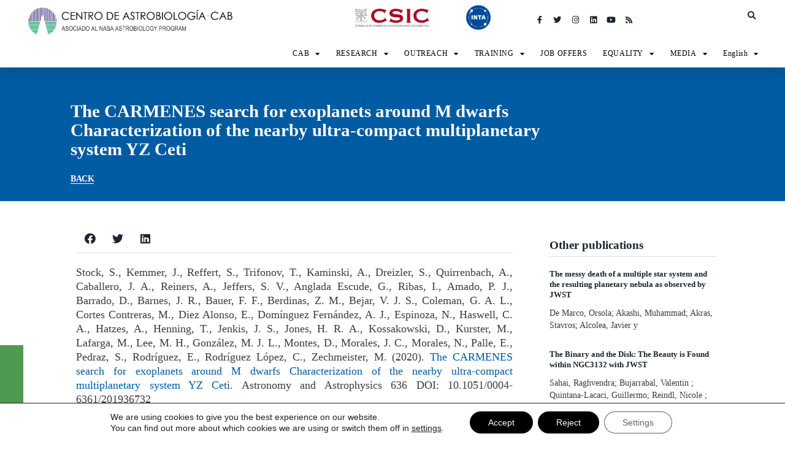

--- FILE ---
content_type: text/html; charset=UTF-8
request_url: https://cab.inta-csic.es/en/publicaciones/the-carmenes-search-for-exoplanets-around-m-dwarfs-characterization-of-the-nearby-ultra-compact-multiplanetary-system-yz-ceti/
body_size: 25099
content:
<!doctype html>
<html lang="en-US">
<head>
	<meta charset="UTF-8">
		<meta name="viewport" content="width=device-width, initial-scale=1">
	<link rel="profile" href="https://gmpg.org/xfn/11">
	<meta name='robots' content='index, follow, max-image-preview:large, max-snippet:-1, max-video-preview:-1' />
<link rel="alternate" hreflang="es" href="https://cab.inta-csic.es/publicaciones/the-carmenes-search-for-exoplanets-around-m-dwarfs-characterization-of-the-nearby-ultra-compact-multiplanetary-system-yz-ceti/" />
<link rel="alternate" hreflang="en" href="https://cab.inta-csic.es/en/publicaciones/the-carmenes-search-for-exoplanets-around-m-dwarfs-characterization-of-the-nearby-ultra-compact-multiplanetary-system-yz-ceti/" />
<link rel="alternate" hreflang="x-default" href="https://cab.inta-csic.es/publicaciones/the-carmenes-search-for-exoplanets-around-m-dwarfs-characterization-of-the-nearby-ultra-compact-multiplanetary-system-yz-ceti/" />

	<!-- This site is optimized with the Yoast SEO plugin v20.0 - https://yoast.com/wordpress/plugins/seo/ -->
	<title>The CARMENES search for exoplanets around M dwarfs Characterization of the nearby ultra-compact multiplanetary system YZ Ceti &ndash; CAB</title>
	<link rel="canonical" href="https://cab.inta-csic.es/en/publicaciones/the-carmenes-search-for-exoplanets-around-m-dwarfs-characterization-of-the-nearby-ultra-compact-multiplanetary-system-yz-ceti/" />
	<meta property="og:locale" content="en_US" />
	<meta property="og:type" content="article" />
	<meta property="og:title" content="The CARMENES search for exoplanets around M dwarfs Characterization of the nearby ultra-compact multiplanetary system YZ Ceti &ndash; CAB" />
	<meta property="og:description" content="Stock, S., Kemmer, J., Reffert, S., Trifonov, T., Kaminski, A., Dreizler, S., Quirrenbach, A., Caballero, J. A., Reiners, A., Jeffers, S. V., Anglada Escude, G., Ribas, I., Amado, P. J., Barrado, D., Barnes, J. R., Bauer, F. F., Berdinas, Z. M., Bejar, V. J. S., Coleman, G. A. L., Cortes Contreras, M., Diez Alonso, E., [&hellip;]" />
	<meta property="og:url" content="https://cab.inta-csic.es/en/publicaciones/the-carmenes-search-for-exoplanets-around-m-dwarfs-characterization-of-the-nearby-ultra-compact-multiplanetary-system-yz-ceti/" />
	<meta property="og:site_name" content="CAB" />
	<meta property="article:publisher" content="https://www.facebook.com/CentroAstrobiologia/" />
	<meta name="twitter:card" content="summary_large_image" />
	<meta name="twitter:site" content="@c_astrobiologia" />
	<meta name="twitter:label1" content="Est. reading time" />
	<meta name="twitter:data1" content="2 minutes" />
	<script type="application/ld+json" class="yoast-schema-graph">{"@context":"https://schema.org","@graph":[{"@type":"WebPage","@id":"https://cab.inta-csic.es/en/publicaciones/the-carmenes-search-for-exoplanets-around-m-dwarfs-characterization-of-the-nearby-ultra-compact-multiplanetary-system-yz-ceti/","url":"https://cab.inta-csic.es/en/publicaciones/the-carmenes-search-for-exoplanets-around-m-dwarfs-characterization-of-the-nearby-ultra-compact-multiplanetary-system-yz-ceti/","name":"The CARMENES search for exoplanets around M dwarfs Characterization of the nearby ultra-compact multiplanetary system YZ Ceti &ndash; CAB","isPartOf":{"@id":"https://cab.inta-csic.es/#website"},"datePublished":"2020-05-01T06:25:15+00:00","dateModified":"2020-05-01T06:25:15+00:00","breadcrumb":{"@id":"https://cab.inta-csic.es/en/publicaciones/the-carmenes-search-for-exoplanets-around-m-dwarfs-characterization-of-the-nearby-ultra-compact-multiplanetary-system-yz-ceti/#breadcrumb"},"inLanguage":"en-US","potentialAction":[{"@type":"ReadAction","target":["https://cab.inta-csic.es/en/publicaciones/the-carmenes-search-for-exoplanets-around-m-dwarfs-characterization-of-the-nearby-ultra-compact-multiplanetary-system-yz-ceti/"]}]},{"@type":"BreadcrumbList","@id":"https://cab.inta-csic.es/en/publicaciones/the-carmenes-search-for-exoplanets-around-m-dwarfs-characterization-of-the-nearby-ultra-compact-multiplanetary-system-yz-ceti/#breadcrumb","itemListElement":[{"@type":"ListItem","position":1,"name":"Portada","item":"https://cab.inta-csic.es/"},{"@type":"ListItem","position":2,"name":"Publicaciones","item":"https://cab.inta-csic.es/publicaciones/"},{"@type":"ListItem","position":3,"name":"The CARMENES search for exoplanets around M dwarfs Characterization of the nearby ultra-compact multiplanetary system YZ Ceti"}]},{"@type":"WebSite","@id":"https://cab.inta-csic.es/#website","url":"https://cab.inta-csic.es/","name":"CAB","description":"Centro de Astrobiología (CAB, CSIC-INTA)","publisher":{"@id":"https://cab.inta-csic.es/#organization"},"potentialAction":[{"@type":"SearchAction","target":{"@type":"EntryPoint","urlTemplate":"https://cab.inta-csic.es/?s={search_term_string}"},"query-input":"required name=search_term_string"}],"inLanguage":"en-US"},{"@type":"Organization","@id":"https://cab.inta-csic.es/#organization","name":"Centro de Astrobiología (CAB)","url":"https://cab.inta-csic.es/","logo":{"@type":"ImageObject","inLanguage":"en-US","@id":"https://cab.inta-csic.es/#/schema/logo/image/","url":"https://cab.inta-csic.es/wp-content/uploads/2021/03/1.LOGO-CAB-Oficial-CSIC-INTA-NASA_para-firma-scaled.jpg","contentUrl":"https://cab.inta-csic.es/wp-content/uploads/2021/03/1.LOGO-CAB-Oficial-CSIC-INTA-NASA_para-firma-scaled.jpg","width":2560,"height":561,"caption":"Centro de Astrobiología (CAB)"},"image":{"@id":"https://cab.inta-csic.es/#/schema/logo/image/"},"sameAs":["https://www.instagram.com/centro_astrobiologia/","https://es.linkedin.com/company/centro-de-astrobiologia-csic-inta-","https://www.youtube.com/c/CentrodeAstrobiologia","https://es.wikipedia.org/wiki/Centro_de_Astrobiología","https://www.facebook.com/CentroAstrobiologia/","https://twitter.com/c_astrobiologia"]}]}</script>
	<!-- / Yoast SEO plugin. -->


<link rel="alternate" type="application/rss+xml" title="CAB &raquo; Feed" href="https://cab.inta-csic.es/en/feed/" />
<link rel="alternate" type="application/rss+xml" title="CAB &raquo; Comments Feed" href="https://cab.inta-csic.es/en/comments/feed/" />
<script type="text/javascript">
window._wpemojiSettings = {"baseUrl":"https:\/\/s.w.org\/images\/core\/emoji\/14.0.0\/72x72\/","ext":".png","svgUrl":"https:\/\/s.w.org\/images\/core\/emoji\/14.0.0\/svg\/","svgExt":".svg","source":{"concatemoji":"https:\/\/cab.inta-csic.es\/wp-includes\/js\/wp-emoji-release.min.js?ver=6.1.7"}};
/*! This file is auto-generated */
!function(e,a,t){var n,r,o,i=a.createElement("canvas"),p=i.getContext&&i.getContext("2d");function s(e,t){var a=String.fromCharCode,e=(p.clearRect(0,0,i.width,i.height),p.fillText(a.apply(this,e),0,0),i.toDataURL());return p.clearRect(0,0,i.width,i.height),p.fillText(a.apply(this,t),0,0),e===i.toDataURL()}function c(e){var t=a.createElement("script");t.src=e,t.defer=t.type="text/javascript",a.getElementsByTagName("head")[0].appendChild(t)}for(o=Array("flag","emoji"),t.supports={everything:!0,everythingExceptFlag:!0},r=0;r<o.length;r++)t.supports[o[r]]=function(e){if(p&&p.fillText)switch(p.textBaseline="top",p.font="600 32px Arial",e){case"flag":return s([127987,65039,8205,9895,65039],[127987,65039,8203,9895,65039])?!1:!s([55356,56826,55356,56819],[55356,56826,8203,55356,56819])&&!s([55356,57332,56128,56423,56128,56418,56128,56421,56128,56430,56128,56423,56128,56447],[55356,57332,8203,56128,56423,8203,56128,56418,8203,56128,56421,8203,56128,56430,8203,56128,56423,8203,56128,56447]);case"emoji":return!s([129777,127995,8205,129778,127999],[129777,127995,8203,129778,127999])}return!1}(o[r]),t.supports.everything=t.supports.everything&&t.supports[o[r]],"flag"!==o[r]&&(t.supports.everythingExceptFlag=t.supports.everythingExceptFlag&&t.supports[o[r]]);t.supports.everythingExceptFlag=t.supports.everythingExceptFlag&&!t.supports.flag,t.DOMReady=!1,t.readyCallback=function(){t.DOMReady=!0},t.supports.everything||(n=function(){t.readyCallback()},a.addEventListener?(a.addEventListener("DOMContentLoaded",n,!1),e.addEventListener("load",n,!1)):(e.attachEvent("onload",n),a.attachEvent("onreadystatechange",function(){"complete"===a.readyState&&t.readyCallback()})),(e=t.source||{}).concatemoji?c(e.concatemoji):e.wpemoji&&e.twemoji&&(c(e.twemoji),c(e.wpemoji)))}(window,document,window._wpemojiSettings);
</script>
<style type="text/css">
img.wp-smiley,
img.emoji {
	display: inline !important;
	border: none !important;
	box-shadow: none !important;
	height: 1em !important;
	width: 1em !important;
	margin: 0 0.07em !important;
	vertical-align: -0.1em !important;
	background: none !important;
	padding: 0 !important;
}
</style>
	<link rel='stylesheet' id='dce-animations-css' href='https://cab.inta-csic.es/wp-content/plugins/dynamic-content-for-elementor/assets/css/animations.css?ver=2.2.11' type='text/css' media='all' />
<link rel='stylesheet' id='wp-block-library-css' href='https://cab.inta-csic.es/wp-includes/css/dist/block-library/style.min.css?ver=6.1.7' type='text/css' media='all' />
<link rel='stylesheet' id='classic-theme-styles-css' href='https://cab.inta-csic.es/wp-includes/css/classic-themes.min.css?ver=1' type='text/css' media='all' />
<style id='global-styles-inline-css' type='text/css'>
body{--wp--preset--color--black: #000000;--wp--preset--color--cyan-bluish-gray: #abb8c3;--wp--preset--color--white: #ffffff;--wp--preset--color--pale-pink: #f78da7;--wp--preset--color--vivid-red: #cf2e2e;--wp--preset--color--luminous-vivid-orange: #ff6900;--wp--preset--color--luminous-vivid-amber: #fcb900;--wp--preset--color--light-green-cyan: #7bdcb5;--wp--preset--color--vivid-green-cyan: #00d084;--wp--preset--color--pale-cyan-blue: #8ed1fc;--wp--preset--color--vivid-cyan-blue: #0693e3;--wp--preset--color--vivid-purple: #9b51e0;--wp--preset--gradient--vivid-cyan-blue-to-vivid-purple: linear-gradient(135deg,rgba(6,147,227,1) 0%,rgb(155,81,224) 100%);--wp--preset--gradient--light-green-cyan-to-vivid-green-cyan: linear-gradient(135deg,rgb(122,220,180) 0%,rgb(0,208,130) 100%);--wp--preset--gradient--luminous-vivid-amber-to-luminous-vivid-orange: linear-gradient(135deg,rgba(252,185,0,1) 0%,rgba(255,105,0,1) 100%);--wp--preset--gradient--luminous-vivid-orange-to-vivid-red: linear-gradient(135deg,rgba(255,105,0,1) 0%,rgb(207,46,46) 100%);--wp--preset--gradient--very-light-gray-to-cyan-bluish-gray: linear-gradient(135deg,rgb(238,238,238) 0%,rgb(169,184,195) 100%);--wp--preset--gradient--cool-to-warm-spectrum: linear-gradient(135deg,rgb(74,234,220) 0%,rgb(151,120,209) 20%,rgb(207,42,186) 40%,rgb(238,44,130) 60%,rgb(251,105,98) 80%,rgb(254,248,76) 100%);--wp--preset--gradient--blush-light-purple: linear-gradient(135deg,rgb(255,206,236) 0%,rgb(152,150,240) 100%);--wp--preset--gradient--blush-bordeaux: linear-gradient(135deg,rgb(254,205,165) 0%,rgb(254,45,45) 50%,rgb(107,0,62) 100%);--wp--preset--gradient--luminous-dusk: linear-gradient(135deg,rgb(255,203,112) 0%,rgb(199,81,192) 50%,rgb(65,88,208) 100%);--wp--preset--gradient--pale-ocean: linear-gradient(135deg,rgb(255,245,203) 0%,rgb(182,227,212) 50%,rgb(51,167,181) 100%);--wp--preset--gradient--electric-grass: linear-gradient(135deg,rgb(202,248,128) 0%,rgb(113,206,126) 100%);--wp--preset--gradient--midnight: linear-gradient(135deg,rgb(2,3,129) 0%,rgb(40,116,252) 100%);--wp--preset--duotone--dark-grayscale: url('#wp-duotone-dark-grayscale');--wp--preset--duotone--grayscale: url('#wp-duotone-grayscale');--wp--preset--duotone--purple-yellow: url('#wp-duotone-purple-yellow');--wp--preset--duotone--blue-red: url('#wp-duotone-blue-red');--wp--preset--duotone--midnight: url('#wp-duotone-midnight');--wp--preset--duotone--magenta-yellow: url('#wp-duotone-magenta-yellow');--wp--preset--duotone--purple-green: url('#wp-duotone-purple-green');--wp--preset--duotone--blue-orange: url('#wp-duotone-blue-orange');--wp--preset--font-size--small: 13px;--wp--preset--font-size--medium: 20px;--wp--preset--font-size--large: 36px;--wp--preset--font-size--x-large: 42px;--wp--preset--spacing--20: 0.44rem;--wp--preset--spacing--30: 0.67rem;--wp--preset--spacing--40: 1rem;--wp--preset--spacing--50: 1.5rem;--wp--preset--spacing--60: 2.25rem;--wp--preset--spacing--70: 3.38rem;--wp--preset--spacing--80: 5.06rem;}:where(.is-layout-flex){gap: 0.5em;}body .is-layout-flow > .alignleft{float: left;margin-inline-start: 0;margin-inline-end: 2em;}body .is-layout-flow > .alignright{float: right;margin-inline-start: 2em;margin-inline-end: 0;}body .is-layout-flow > .aligncenter{margin-left: auto !important;margin-right: auto !important;}body .is-layout-constrained > .alignleft{float: left;margin-inline-start: 0;margin-inline-end: 2em;}body .is-layout-constrained > .alignright{float: right;margin-inline-start: 2em;margin-inline-end: 0;}body .is-layout-constrained > .aligncenter{margin-left: auto !important;margin-right: auto !important;}body .is-layout-constrained > :where(:not(.alignleft):not(.alignright):not(.alignfull)){max-width: var(--wp--style--global--content-size);margin-left: auto !important;margin-right: auto !important;}body .is-layout-constrained > .alignwide{max-width: var(--wp--style--global--wide-size);}body .is-layout-flex{display: flex;}body .is-layout-flex{flex-wrap: wrap;align-items: center;}body .is-layout-flex > *{margin: 0;}:where(.wp-block-columns.is-layout-flex){gap: 2em;}.has-black-color{color: var(--wp--preset--color--black) !important;}.has-cyan-bluish-gray-color{color: var(--wp--preset--color--cyan-bluish-gray) !important;}.has-white-color{color: var(--wp--preset--color--white) !important;}.has-pale-pink-color{color: var(--wp--preset--color--pale-pink) !important;}.has-vivid-red-color{color: var(--wp--preset--color--vivid-red) !important;}.has-luminous-vivid-orange-color{color: var(--wp--preset--color--luminous-vivid-orange) !important;}.has-luminous-vivid-amber-color{color: var(--wp--preset--color--luminous-vivid-amber) !important;}.has-light-green-cyan-color{color: var(--wp--preset--color--light-green-cyan) !important;}.has-vivid-green-cyan-color{color: var(--wp--preset--color--vivid-green-cyan) !important;}.has-pale-cyan-blue-color{color: var(--wp--preset--color--pale-cyan-blue) !important;}.has-vivid-cyan-blue-color{color: var(--wp--preset--color--vivid-cyan-blue) !important;}.has-vivid-purple-color{color: var(--wp--preset--color--vivid-purple) !important;}.has-black-background-color{background-color: var(--wp--preset--color--black) !important;}.has-cyan-bluish-gray-background-color{background-color: var(--wp--preset--color--cyan-bluish-gray) !important;}.has-white-background-color{background-color: var(--wp--preset--color--white) !important;}.has-pale-pink-background-color{background-color: var(--wp--preset--color--pale-pink) !important;}.has-vivid-red-background-color{background-color: var(--wp--preset--color--vivid-red) !important;}.has-luminous-vivid-orange-background-color{background-color: var(--wp--preset--color--luminous-vivid-orange) !important;}.has-luminous-vivid-amber-background-color{background-color: var(--wp--preset--color--luminous-vivid-amber) !important;}.has-light-green-cyan-background-color{background-color: var(--wp--preset--color--light-green-cyan) !important;}.has-vivid-green-cyan-background-color{background-color: var(--wp--preset--color--vivid-green-cyan) !important;}.has-pale-cyan-blue-background-color{background-color: var(--wp--preset--color--pale-cyan-blue) !important;}.has-vivid-cyan-blue-background-color{background-color: var(--wp--preset--color--vivid-cyan-blue) !important;}.has-vivid-purple-background-color{background-color: var(--wp--preset--color--vivid-purple) !important;}.has-black-border-color{border-color: var(--wp--preset--color--black) !important;}.has-cyan-bluish-gray-border-color{border-color: var(--wp--preset--color--cyan-bluish-gray) !important;}.has-white-border-color{border-color: var(--wp--preset--color--white) !important;}.has-pale-pink-border-color{border-color: var(--wp--preset--color--pale-pink) !important;}.has-vivid-red-border-color{border-color: var(--wp--preset--color--vivid-red) !important;}.has-luminous-vivid-orange-border-color{border-color: var(--wp--preset--color--luminous-vivid-orange) !important;}.has-luminous-vivid-amber-border-color{border-color: var(--wp--preset--color--luminous-vivid-amber) !important;}.has-light-green-cyan-border-color{border-color: var(--wp--preset--color--light-green-cyan) !important;}.has-vivid-green-cyan-border-color{border-color: var(--wp--preset--color--vivid-green-cyan) !important;}.has-pale-cyan-blue-border-color{border-color: var(--wp--preset--color--pale-cyan-blue) !important;}.has-vivid-cyan-blue-border-color{border-color: var(--wp--preset--color--vivid-cyan-blue) !important;}.has-vivid-purple-border-color{border-color: var(--wp--preset--color--vivid-purple) !important;}.has-vivid-cyan-blue-to-vivid-purple-gradient-background{background: var(--wp--preset--gradient--vivid-cyan-blue-to-vivid-purple) !important;}.has-light-green-cyan-to-vivid-green-cyan-gradient-background{background: var(--wp--preset--gradient--light-green-cyan-to-vivid-green-cyan) !important;}.has-luminous-vivid-amber-to-luminous-vivid-orange-gradient-background{background: var(--wp--preset--gradient--luminous-vivid-amber-to-luminous-vivid-orange) !important;}.has-luminous-vivid-orange-to-vivid-red-gradient-background{background: var(--wp--preset--gradient--luminous-vivid-orange-to-vivid-red) !important;}.has-very-light-gray-to-cyan-bluish-gray-gradient-background{background: var(--wp--preset--gradient--very-light-gray-to-cyan-bluish-gray) !important;}.has-cool-to-warm-spectrum-gradient-background{background: var(--wp--preset--gradient--cool-to-warm-spectrum) !important;}.has-blush-light-purple-gradient-background{background: var(--wp--preset--gradient--blush-light-purple) !important;}.has-blush-bordeaux-gradient-background{background: var(--wp--preset--gradient--blush-bordeaux) !important;}.has-luminous-dusk-gradient-background{background: var(--wp--preset--gradient--luminous-dusk) !important;}.has-pale-ocean-gradient-background{background: var(--wp--preset--gradient--pale-ocean) !important;}.has-electric-grass-gradient-background{background: var(--wp--preset--gradient--electric-grass) !important;}.has-midnight-gradient-background{background: var(--wp--preset--gradient--midnight) !important;}.has-small-font-size{font-size: var(--wp--preset--font-size--small) !important;}.has-medium-font-size{font-size: var(--wp--preset--font-size--medium) !important;}.has-large-font-size{font-size: var(--wp--preset--font-size--large) !important;}.has-x-large-font-size{font-size: var(--wp--preset--font-size--x-large) !important;}
.wp-block-navigation a:where(:not(.wp-element-button)){color: inherit;}
:where(.wp-block-columns.is-layout-flex){gap: 2em;}
.wp-block-pullquote{font-size: 1.5em;line-height: 1.6;}
</style>
<link rel='stylesheet' id='db-for-elementor-form-css' href='https://cab.inta-csic.es/wp-content/plugins/all-contact-form-integration-for-elementor/public/css/db-elementor-form-public.css?ver=1.0.0' type='text/css' media='all' />
<link rel='stylesheet' id='maincss-css' href='https://cab.inta-csic.es/wp-content/plugins/math-captcha-for-elementor-forms//assets/css/main.css?ver=6.1.7' type='text/css' media='all' />
<link rel='stylesheet' id='wpml-legacy-horizontal-list-0-css' href='//cab.inta-csic.es/wp-content/plugins/sitepress-multilingual-cms/templates/language-switchers/legacy-list-horizontal/style.min.css?ver=1' type='text/css' media='all' />
<link rel='stylesheet' id='wpml-menu-item-0-css' href='//cab.inta-csic.es/wp-content/plugins/sitepress-multilingual-cms/templates/language-switchers/menu-item/style.min.css?ver=1' type='text/css' media='all' />
<link rel='stylesheet' id='search-filter-plugin-styles-css' href='https://cab.inta-csic.es/wp-content/plugins/search-filter-pro/public/assets/css/search-filter.min.css?ver=2.5.4' type='text/css' media='all' />
<link rel='stylesheet' id='hello-elementor-css' href='https://cab.inta-csic.es/wp-content/themes/hello-elementor/style.min.css?ver=2.4.2' type='text/css' media='all' />
<link rel='stylesheet' id='hello-elementor-theme-style-css' href='https://cab.inta-csic.es/wp-content/themes/hello-elementor/theme.min.css?ver=2.4.2' type='text/css' media='all' />
<link rel='stylesheet' id='elementor-icons-css' href='https://cab.inta-csic.es/wp-content/plugins/elementor/assets/lib/eicons/css/elementor-icons.min.css?ver=5.17.0' type='text/css' media='all' />
<link rel='stylesheet' id='elementor-frontend-legacy-css' href='https://cab.inta-csic.es/wp-content/plugins/elementor/assets/css/frontend-legacy.min.css?ver=3.10.2' type='text/css' media='all' />
<link rel='stylesheet' id='elementor-frontend-css' href='https://cab.inta-csic.es/wp-content/plugins/elementor/assets/css/frontend.min.css?ver=3.10.2' type='text/css' media='all' />
<link rel='stylesheet' id='elementor-post-8-css' href='https://cab.inta-csic.es/wp-content/uploads/elementor/css/post-8.css?ver=1745265770' type='text/css' media='all' />
<link rel='stylesheet' id='dce-style-css' href='https://cab.inta-csic.es/wp-content/plugins/dynamic-content-for-elementor/assets/css/style.min.css?ver=2.2.11' type='text/css' media='all' />
<link rel='stylesheet' id='dashicons-css' href='https://cab.inta-csic.es/wp-includes/css/dashicons.min.css?ver=6.1.7' type='text/css' media='all' />
<link rel='stylesheet' id='elementor-pro-css' href='https://cab.inta-csic.es/wp-content/plugins/elementor-pro/assets/css/frontend.min.css?ver=3.10.3' type='text/css' media='all' />
<link rel='stylesheet' id='elementor-global-css' href='https://cab.inta-csic.es/wp-content/uploads/elementor/css/global.css?ver=1745265771' type='text/css' media='all' />
<link rel='stylesheet' id='elementor-post-403-css' href='https://cab.inta-csic.es/wp-content/uploads/elementor/css/post-403.css?ver=1745265771' type='text/css' media='all' />
<link rel='stylesheet' id='elementor-post-20504-css' href='https://cab.inta-csic.es/wp-content/uploads/elementor/css/post-20504.css?ver=1745265772' type='text/css' media='all' />
<link rel='stylesheet' id='elementor-post-21957-css' href='https://cab.inta-csic.es/wp-content/uploads/elementor/css/post-21957.css?ver=1745265787' type='text/css' media='all' />
<link rel='stylesheet' id='moove_gdpr_frontend-css' href='https://cab.inta-csic.es/wp-content/plugins/gdpr-cookie-compliance/dist/styles/gdpr-main-nf.css?ver=4.12.2' type='text/css' media='all' />
<style id='moove_gdpr_frontend-inline-css' type='text/css'>
				#moove_gdpr_cookie_modal .moove-gdpr-modal-content .moove-gdpr-tab-main h3.tab-title, 
				#moove_gdpr_cookie_modal .moove-gdpr-modal-content .moove-gdpr-tab-main span.tab-title,
				#moove_gdpr_cookie_modal .moove-gdpr-modal-content .moove-gdpr-modal-left-content #moove-gdpr-menu li a, 
				#moove_gdpr_cookie_modal .moove-gdpr-modal-content .moove-gdpr-modal-left-content #moove-gdpr-menu li button,
				#moove_gdpr_cookie_modal .moove-gdpr-modal-content .moove-gdpr-modal-left-content .moove-gdpr-branding-cnt a,
				#moove_gdpr_cookie_modal .moove-gdpr-modal-content .moove-gdpr-modal-footer-content .moove-gdpr-button-holder a.mgbutton, 
				#moove_gdpr_cookie_modal .moove-gdpr-modal-content .moove-gdpr-modal-footer-content .moove-gdpr-button-holder button.mgbutton,
				#moove_gdpr_cookie_modal .cookie-switch .cookie-slider:after, 
				#moove_gdpr_cookie_modal .cookie-switch .slider:after, 
				#moove_gdpr_cookie_modal .switch .cookie-slider:after, 
				#moove_gdpr_cookie_modal .switch .slider:after,
				#moove_gdpr_cookie_info_bar .moove-gdpr-info-bar-container .moove-gdpr-info-bar-content p, 
				#moove_gdpr_cookie_info_bar .moove-gdpr-info-bar-container .moove-gdpr-info-bar-content p a,
				#moove_gdpr_cookie_info_bar .moove-gdpr-info-bar-container .moove-gdpr-info-bar-content a.mgbutton, 
				#moove_gdpr_cookie_info_bar .moove-gdpr-info-bar-container .moove-gdpr-info-bar-content button.mgbutton,
				#moove_gdpr_cookie_modal .moove-gdpr-modal-content .moove-gdpr-tab-main .moove-gdpr-tab-main-content h1, 
				#moove_gdpr_cookie_modal .moove-gdpr-modal-content .moove-gdpr-tab-main .moove-gdpr-tab-main-content h2, 
				#moove_gdpr_cookie_modal .moove-gdpr-modal-content .moove-gdpr-tab-main .moove-gdpr-tab-main-content h3, 
				#moove_gdpr_cookie_modal .moove-gdpr-modal-content .moove-gdpr-tab-main .moove-gdpr-tab-main-content h4, 
				#moove_gdpr_cookie_modal .moove-gdpr-modal-content .moove-gdpr-tab-main .moove-gdpr-tab-main-content h5, 
				#moove_gdpr_cookie_modal .moove-gdpr-modal-content .moove-gdpr-tab-main .moove-gdpr-tab-main-content h6,
				#moove_gdpr_cookie_modal .moove-gdpr-modal-content.moove_gdpr_modal_theme_v2 .moove-gdpr-modal-title .tab-title,
				#moove_gdpr_cookie_modal .moove-gdpr-modal-content.moove_gdpr_modal_theme_v2 .moove-gdpr-tab-main h3.tab-title, 
				#moove_gdpr_cookie_modal .moove-gdpr-modal-content.moove_gdpr_modal_theme_v2 .moove-gdpr-tab-main span.tab-title,
				#moove_gdpr_cookie_modal .moove-gdpr-modal-content.moove_gdpr_modal_theme_v2 .moove-gdpr-branding-cnt a {
				 	font-weight: inherit				}
			#moove_gdpr_cookie_modal,#moove_gdpr_cookie_info_bar,.gdpr_cookie_settings_shortcode_content{font-family:inherit}#moove_gdpr_save_popup_settings_button{background-color:#373737;color:#fff}#moove_gdpr_save_popup_settings_button:hover{background-color:#000}#moove_gdpr_cookie_info_bar .moove-gdpr-info-bar-container .moove-gdpr-info-bar-content a.mgbutton,#moove_gdpr_cookie_info_bar .moove-gdpr-info-bar-container .moove-gdpr-info-bar-content button.mgbutton{background-color:#000}#moove_gdpr_cookie_modal .moove-gdpr-modal-content .moove-gdpr-modal-footer-content .moove-gdpr-button-holder a.mgbutton,#moove_gdpr_cookie_modal .moove-gdpr-modal-content .moove-gdpr-modal-footer-content .moove-gdpr-button-holder button.mgbutton,.gdpr_cookie_settings_shortcode_content .gdpr-shr-button.button-green{background-color:#000;border-color:#000}#moove_gdpr_cookie_modal .moove-gdpr-modal-content .moove-gdpr-modal-footer-content .moove-gdpr-button-holder a.mgbutton:hover,#moove_gdpr_cookie_modal .moove-gdpr-modal-content .moove-gdpr-modal-footer-content .moove-gdpr-button-holder button.mgbutton:hover,.gdpr_cookie_settings_shortcode_content .gdpr-shr-button.button-green:hover{background-color:#fff;color:#000}#moove_gdpr_cookie_modal .moove-gdpr-modal-content .moove-gdpr-modal-close i,#moove_gdpr_cookie_modal .moove-gdpr-modal-content .moove-gdpr-modal-close span.gdpr-icon{background-color:#000;border:1px solid #000}#moove_gdpr_cookie_info_bar span.change-settings-button.focus-g,#moove_gdpr_cookie_info_bar span.change-settings-button:focus{-webkit-box-shadow:0 0 1px 3px #000;-moz-box-shadow:0 0 1px 3px #000;box-shadow:0 0 1px 3px #000}#moove_gdpr_cookie_modal .moove-gdpr-modal-content .moove-gdpr-modal-close i:hover,#moove_gdpr_cookie_modal .moove-gdpr-modal-content .moove-gdpr-modal-close span.gdpr-icon:hover,#moove_gdpr_cookie_info_bar span[data-href]>u.change-settings-button{color:#000}#moove_gdpr_cookie_modal .moove-gdpr-modal-content .moove-gdpr-modal-left-content #moove-gdpr-menu li.menu-item-selected a span.gdpr-icon,#moove_gdpr_cookie_modal .moove-gdpr-modal-content .moove-gdpr-modal-left-content #moove-gdpr-menu li.menu-item-selected button span.gdpr-icon{color:inherit}#moove_gdpr_cookie_modal .moove-gdpr-modal-content .moove-gdpr-modal-left-content #moove-gdpr-menu li a span.gdpr-icon,#moove_gdpr_cookie_modal .moove-gdpr-modal-content .moove-gdpr-modal-left-content #moove-gdpr-menu li button span.gdpr-icon{color:inherit}#moove_gdpr_cookie_modal .gdpr-acc-link{line-height:0;font-size:0;color:transparent;position:absolute}#moove_gdpr_cookie_modal .moove-gdpr-modal-content .moove-gdpr-modal-close:hover i,#moove_gdpr_cookie_modal .moove-gdpr-modal-content .moove-gdpr-modal-left-content #moove-gdpr-menu li a,#moove_gdpr_cookie_modal .moove-gdpr-modal-content .moove-gdpr-modal-left-content #moove-gdpr-menu li button,#moove_gdpr_cookie_modal .moove-gdpr-modal-content .moove-gdpr-modal-left-content #moove-gdpr-menu li button i,#moove_gdpr_cookie_modal .moove-gdpr-modal-content .moove-gdpr-modal-left-content #moove-gdpr-menu li a i,#moove_gdpr_cookie_modal .moove-gdpr-modal-content .moove-gdpr-tab-main .moove-gdpr-tab-main-content a:hover,#moove_gdpr_cookie_info_bar.moove-gdpr-dark-scheme .moove-gdpr-info-bar-container .moove-gdpr-info-bar-content a.mgbutton:hover,#moove_gdpr_cookie_info_bar.moove-gdpr-dark-scheme .moove-gdpr-info-bar-container .moove-gdpr-info-bar-content button.mgbutton:hover,#moove_gdpr_cookie_info_bar.moove-gdpr-dark-scheme .moove-gdpr-info-bar-container .moove-gdpr-info-bar-content a:hover,#moove_gdpr_cookie_info_bar.moove-gdpr-dark-scheme .moove-gdpr-info-bar-container .moove-gdpr-info-bar-content button:hover,#moove_gdpr_cookie_info_bar.moove-gdpr-dark-scheme .moove-gdpr-info-bar-container .moove-gdpr-info-bar-content span.change-settings-button:hover,#moove_gdpr_cookie_info_bar.moove-gdpr-dark-scheme .moove-gdpr-info-bar-container .moove-gdpr-info-bar-content u.change-settings-button:hover,#moove_gdpr_cookie_info_bar span[data-href]>u.change-settings-button,#moove_gdpr_cookie_info_bar.moove-gdpr-dark-scheme .moove-gdpr-info-bar-container .moove-gdpr-info-bar-content a.mgbutton.focus-g,#moove_gdpr_cookie_info_bar.moove-gdpr-dark-scheme .moove-gdpr-info-bar-container .moove-gdpr-info-bar-content button.mgbutton.focus-g,#moove_gdpr_cookie_info_bar.moove-gdpr-dark-scheme .moove-gdpr-info-bar-container .moove-gdpr-info-bar-content a.focus-g,#moove_gdpr_cookie_info_bar.moove-gdpr-dark-scheme .moove-gdpr-info-bar-container .moove-gdpr-info-bar-content button.focus-g,#moove_gdpr_cookie_info_bar.moove-gdpr-dark-scheme .moove-gdpr-info-bar-container .moove-gdpr-info-bar-content a.mgbutton:focus,#moove_gdpr_cookie_info_bar.moove-gdpr-dark-scheme .moove-gdpr-info-bar-container .moove-gdpr-info-bar-content button.mgbutton:focus,#moove_gdpr_cookie_info_bar.moove-gdpr-dark-scheme .moove-gdpr-info-bar-container .moove-gdpr-info-bar-content a:focus,#moove_gdpr_cookie_info_bar.moove-gdpr-dark-scheme .moove-gdpr-info-bar-container .moove-gdpr-info-bar-content button:focus,#moove_gdpr_cookie_info_bar.moove-gdpr-dark-scheme .moove-gdpr-info-bar-container .moove-gdpr-info-bar-content span.change-settings-button.focus-g,span.change-settings-button:focus,#moove_gdpr_cookie_info_bar.moove-gdpr-dark-scheme .moove-gdpr-info-bar-container .moove-gdpr-info-bar-content u.change-settings-button.focus-g,#moove_gdpr_cookie_info_bar.moove-gdpr-dark-scheme .moove-gdpr-info-bar-container .moove-gdpr-info-bar-content u.change-settings-button:focus{color:#000}#moove_gdpr_cookie_modal.gdpr_lightbox-hide{display:none}
</style>
<link rel='stylesheet' id='ecs-styles-css' href='https://cab.inta-csic.es/wp-content/plugins/ele-custom-skin/assets/css/ecs-style.css?ver=3.1.7' type='text/css' media='all' />
<link rel='stylesheet' id='elementor-post-1607-css' href='https://cab.inta-csic.es/wp-content/uploads/elementor/css/post-1607.css?ver=1612361117' type='text/css' media='all' />
<link rel='stylesheet' id='elementor-post-1649-css' href='https://cab.inta-csic.es/wp-content/uploads/elementor/css/post-1649.css?ver=1612772254' type='text/css' media='all' />
<link rel='stylesheet' id='elementor-post-1931-css' href='https://cab.inta-csic.es/wp-content/uploads/elementor/css/post-1931.css?ver=1608129699' type='text/css' media='all' />
<link rel='stylesheet' id='elementor-post-4745-css' href='https://cab.inta-csic.es/wp-content/uploads/elementor/css/post-4745.css?ver=1610621134' type='text/css' media='all' />
<link rel='stylesheet' id='elementor-post-5756-css' href='https://cab.inta-csic.es/wp-content/uploads/elementor/css/post-5756.css?ver=1648053101' type='text/css' media='all' />
<link rel='stylesheet' id='elementor-post-5948-css' href='https://cab.inta-csic.es/wp-content/uploads/elementor/css/post-5948.css?ver=1637071036' type='text/css' media='all' />
<link rel='stylesheet' id='elementor-post-6659-css' href='https://cab.inta-csic.es/wp-content/uploads/elementor/css/post-6659.css?ver=1608129187' type='text/css' media='all' />
<link rel='stylesheet' id='elementor-post-6757-css' href='https://cab.inta-csic.es/wp-content/uploads/elementor/css/post-6757.css?ver=1612358712' type='text/css' media='all' />
<link rel='stylesheet' id='elementor-post-6817-css' href='https://cab.inta-csic.es/wp-content/uploads/elementor/css/post-6817.css?ver=1612513190' type='text/css' media='all' />
<link rel='stylesheet' id='elementor-post-7097-css' href='https://cab.inta-csic.es/wp-content/uploads/elementor/css/post-7097.css?ver=1612513068' type='text/css' media='all' />
<link rel='stylesheet' id='elementor-post-7402-css' href='https://cab.inta-csic.es/wp-content/uploads/elementor/css/post-7402.css?ver=1613554435' type='text/css' media='all' />
<link rel='stylesheet' id='elementor-post-7595-css' href='https://cab.inta-csic.es/wp-content/uploads/elementor/css/post-7595.css?ver=1612362159' type='text/css' media='all' />
<link rel='stylesheet' id='elementor-post-7782-css' href='https://cab.inta-csic.es/wp-content/uploads/elementor/css/post-7782.css?ver=1653480867' type='text/css' media='all' />
<link rel='stylesheet' id='elementor-post-8981-css' href='https://cab.inta-csic.es/wp-content/uploads/elementor/css/post-8981.css?ver=1612253683' type='text/css' media='all' />
<link rel='stylesheet' id='elementor-post-9110-css' href='https://cab.inta-csic.es/wp-content/uploads/elementor/css/post-9110.css?ver=1612361558' type='text/css' media='all' />
<link rel='stylesheet' id='elementor-post-10989-css' href='https://cab.inta-csic.es/wp-content/uploads/elementor/css/post-10989.css?ver=1610621583' type='text/css' media='all' />
<link rel='stylesheet' id='elementor-post-12186-css' href='https://cab.inta-csic.es/wp-content/uploads/elementor/css/post-12186.css?ver=1613031941' type='text/css' media='all' />
<link rel='stylesheet' id='elementor-post-15118-css' href='https://cab.inta-csic.es/wp-content/uploads/elementor/css/post-15118.css?ver=1613557143' type='text/css' media='all' />
<link rel='stylesheet' id='elementor-post-15471-css' href='https://cab.inta-csic.es/wp-content/uploads/elementor/css/post-15471.css?ver=1612520362' type='text/css' media='all' />
<link rel='stylesheet' id='elementor-post-17032-css' href='https://cab.inta-csic.es/wp-content/uploads/elementor/css/post-17032.css?ver=1668103270' type='text/css' media='all' />
<link rel='stylesheet' id='elementor-post-21803-css' href='https://cab.inta-csic.es/wp-content/uploads/elementor/css/post-21803.css?ver=1637069935' type='text/css' media='all' />
<link rel='stylesheet' id='elementor-post-21805-css' href='https://cab.inta-csic.es/wp-content/uploads/elementor/css/post-21805.css?ver=1674039116' type='text/css' media='all' />
<link rel='stylesheet' id='elementor-post-21807-css' href='https://cab.inta-csic.es/wp-content/uploads/elementor/css/post-21807.css?ver=1637070008' type='text/css' media='all' />
<link rel='stylesheet' id='elementor-post-21809-css' href='https://cab.inta-csic.es/wp-content/uploads/elementor/css/post-21809.css?ver=1637070046' type='text/css' media='all' />
<link rel='stylesheet' id='elementor-post-21811-css' href='https://cab.inta-csic.es/wp-content/uploads/elementor/css/post-21811.css?ver=1637070119' type='text/css' media='all' />
<link rel='stylesheet' id='elementor-post-21813-css' href='https://cab.inta-csic.es/wp-content/uploads/elementor/css/post-21813.css?ver=1637070148' type='text/css' media='all' />
<link rel='stylesheet' id='elementor-post-21815-css' href='https://cab.inta-csic.es/wp-content/uploads/elementor/css/post-21815.css?ver=1637070201' type='text/css' media='all' />
<link rel='stylesheet' id='elementor-post-21819-css' href='https://cab.inta-csic.es/wp-content/uploads/elementor/css/post-21819.css?ver=1649153426' type='text/css' media='all' />
<link rel='stylesheet' id='elementor-post-21821-css' href='https://cab.inta-csic.es/wp-content/uploads/elementor/css/post-21821.css?ver=1637070551' type='text/css' media='all' />
<link rel='stylesheet' id='elementor-post-21823-css' href='https://cab.inta-csic.es/wp-content/uploads/elementor/css/post-21823.css?ver=1637070578' type='text/css' media='all' />
<link rel='stylesheet' id='elementor-post-21825-css' href='https://cab.inta-csic.es/wp-content/uploads/elementor/css/post-21825.css?ver=1637070948' type='text/css' media='all' />
<link rel='stylesheet' id='elementor-post-21829-css' href='https://cab.inta-csic.es/wp-content/uploads/elementor/css/post-21829.css?ver=1637070981' type='text/css' media='all' />
<link rel='stylesheet' id='elementor-post-21833-css' href='https://cab.inta-csic.es/wp-content/uploads/elementor/css/post-21833.css?ver=1637071060' type='text/css' media='all' />
<link rel='stylesheet' id='elementor-post-21835-css' href='https://cab.inta-csic.es/wp-content/uploads/elementor/css/post-21835.css?ver=1649243549' type='text/css' media='all' />
<link rel='stylesheet' id='elementor-post-21837-css' href='https://cab.inta-csic.es/wp-content/uploads/elementor/css/post-21837.css?ver=1637071155' type='text/css' media='all' />
<link rel='stylesheet' id='elementor-post-21839-css' href='https://cab.inta-csic.es/wp-content/uploads/elementor/css/post-21839.css?ver=1637071249' type='text/css' media='all' />
<link rel='stylesheet' id='elementor-post-21841-css' href='https://cab.inta-csic.es/wp-content/uploads/elementor/css/post-21841.css?ver=1637071274' type='text/css' media='all' />
<link rel='stylesheet' id='elementor-post-21843-css' href='https://cab.inta-csic.es/wp-content/uploads/elementor/css/post-21843.css?ver=1637071363' type='text/css' media='all' />
<link rel='stylesheet' id='elementor-post-21847-css' href='https://cab.inta-csic.es/wp-content/uploads/elementor/css/post-21847.css?ver=1637071436' type='text/css' media='all' />
<link rel='stylesheet' id='elementor-post-24289-css' href='https://cab.inta-csic.es/wp-content/uploads/elementor/css/post-24289.css?ver=1653481149' type='text/css' media='all' />
<link rel='stylesheet' id='elementor-post-24632-css' href='https://cab.inta-csic.es/wp-content/uploads/elementor/css/post-24632.css?ver=1649440685' type='text/css' media='all' />
<link rel='stylesheet' id='elementor-post-27047-css' href='https://cab.inta-csic.es/wp-content/uploads/elementor/css/post-27047.css?ver=1663787412' type='text/css' media='all' />
<link rel='stylesheet' id='elementor-post-27278-css' href='https://cab.inta-csic.es/wp-content/uploads/elementor/css/post-27278.css?ver=1674038336' type='text/css' media='all' />
<link rel='stylesheet' id='elementor-icons-shared-0-css' href='https://cab.inta-csic.es/wp-content/plugins/elementor/assets/lib/font-awesome/css/fontawesome.min.css?ver=5.15.3' type='text/css' media='all' />
<link rel='stylesheet' id='elementor-icons-fa-brands-css' href='https://cab.inta-csic.es/wp-content/plugins/elementor/assets/lib/font-awesome/css/brands.min.css?ver=5.15.3' type='text/css' media='all' />
<link rel='stylesheet' id='elementor-icons-fa-solid-css' href='https://cab.inta-csic.es/wp-content/plugins/elementor/assets/lib/font-awesome/css/solid.min.css?ver=5.15.3' type='text/css' media='all' />
<script type='text/javascript' src='https://cab.inta-csic.es/wp-includes/js/jquery/jquery.min.js?ver=3.6.1' id='jquery-core-js'></script>
<script type='text/javascript' src='https://cab.inta-csic.es/wp-includes/js/jquery/jquery-migrate.min.js?ver=3.3.2' id='jquery-migrate-js'></script>
<script type='text/javascript' src='https://cab.inta-csic.es/wp-content/plugins/all-contact-form-integration-for-elementor/public/js/db-elementor-form-public.js?ver=1.0.0' id='db-for-elementor-form-js'></script>
<script type='text/javascript' id='search-filter-plugin-build-js-extra'>
/* <![CDATA[ */
var SF_LDATA = {"ajax_url":"https:\/\/cab.inta-csic.es\/wp-admin\/admin-ajax.php","home_url":"https:\/\/cab.inta-csic.es\/en\/","extensions":[]};
/* ]]> */
</script>
<script type='text/javascript' src='https://cab.inta-csic.es/wp-content/plugins/search-filter-pro/public/assets/js/search-filter-build.min.js?ver=2.5.4' id='search-filter-plugin-build-js'></script>
<script type='text/javascript' src='https://cab.inta-csic.es/wp-content/plugins/search-filter-pro/public/assets/js/chosen.jquery.min.js?ver=2.5.4' id='search-filter-plugin-chosen-js'></script>
<script type='text/javascript' id='ecs_ajax_load-js-extra'>
/* <![CDATA[ */
var ecs_ajax_params = {"ajaxurl":"https:\/\/cab.inta-csic.es\/wp-admin\/admin-ajax.php","posts":"{\"page\":0,\"post_type\":\"publicaciones\",\"error\":\"\",\"m\":\"\",\"p\":25192,\"post_parent\":\"\",\"subpost\":\"\",\"subpost_id\":\"\",\"attachment\":\"\",\"attachment_id\":0,\"pagename\":\"\",\"page_id\":\"\",\"second\":\"\",\"minute\":\"\",\"hour\":\"\",\"day\":0,\"monthnum\":0,\"year\":0,\"w\":0,\"category_name\":\"\",\"tag\":\"\",\"cat\":\"\",\"tag_id\":\"\",\"author\":\"\",\"author_name\":\"\",\"feed\":\"\",\"tb\":\"\",\"paged\":0,\"meta_key\":\"\",\"meta_value\":\"\",\"preview\":\"\",\"s\":\"\",\"sentence\":\"\",\"title\":\"\",\"fields\":\"\",\"menu_order\":\"\",\"embed\":\"\",\"category__in\":[],\"category__not_in\":[],\"category__and\":[],\"post__in\":[],\"post__not_in\":[],\"post_name__in\":[],\"tag__in\":[],\"tag__not_in\":[],\"tag__and\":[],\"tag_slug__in\":[],\"tag_slug__and\":[],\"post_parent__in\":[],\"post_parent__not_in\":[],\"author__in\":[],\"author__not_in\":[],\"publicaciones\":\"the-carmenes-search-for-exoplanets-around-m-dwarfs-characterization-of-the-nearby-ultra-compact-multiplanetary-system-yz-ceti\",\"meta_query\":[],\"orderby\":\"menu_order\",\"order\":\"ASC\",\"name\":\"\",\"ignore_sticky_posts\":false,\"suppress_filters\":false,\"cache_results\":true,\"update_post_term_cache\":true,\"update_menu_item_cache\":false,\"lazy_load_term_meta\":true,\"update_post_meta_cache\":true,\"posts_per_page\":9999,\"nopaging\":false,\"comments_per_page\":\"50\",\"no_found_rows\":false}"};
/* ]]> */
</script>
<script type='text/javascript' src='https://cab.inta-csic.es/wp-content/plugins/ele-custom-skin/assets/js/ecs_ajax_pagination.js?ver=3.1.7' id='ecs_ajax_load-js'></script>
<script type='text/javascript' src='https://cab.inta-csic.es/wp-content/plugins/ele-custom-skin/assets/js/ecs.js?ver=3.1.7' id='ecs-script-js'></script>
<link rel="https://api.w.org/" href="https://cab.inta-csic.es/en/wp-json/" /><link rel="alternate" type="application/json" href="https://cab.inta-csic.es/en/wp-json/wp/v2/publicaciones/25192" /><link rel="EditURI" type="application/rsd+xml" title="RSD" href="https://cab.inta-csic.es/xmlrpc.php?rsd" />
<link rel="wlwmanifest" type="application/wlwmanifest+xml" href="https://cab.inta-csic.es/wp-includes/wlwmanifest.xml" />
<meta name="generator" content="WordPress 6.1.7" />
<link rel='shortlink' href='https://cab.inta-csic.es/en/?p=25192' />
<link rel="alternate" type="application/json+oembed" href="https://cab.inta-csic.es/en/wp-json/oembed/1.0/embed?url=https%3A%2F%2Fcab.inta-csic.es%2Fen%2Fpublicaciones%2Fthe-carmenes-search-for-exoplanets-around-m-dwarfs-characterization-of-the-nearby-ultra-compact-multiplanetary-system-yz-ceti%2F" />
<link rel="alternate" type="text/xml+oembed" href="https://cab.inta-csic.es/en/wp-json/oembed/1.0/embed?url=https%3A%2F%2Fcab.inta-csic.es%2Fen%2Fpublicaciones%2Fthe-carmenes-search-for-exoplanets-around-m-dwarfs-characterization-of-the-nearby-ultra-compact-multiplanetary-system-yz-ceti%2F&#038;format=xml" />
<meta name="generator" content="WPML ver:4.5.14 stt:1,2;" />
<script>
  var bs_math_captcha_plus_sign = false;
  var bs_math_captcha_minus_sign = false;
  var bs_math_captcha_multiply_sign = false;
      bs_math_captcha_plus_sign = true;
      bs_math_captcha_minus_sign = true;
      bs_math_captcha_multiply_sign = true;
   jQuery(document).ready(function($) {
    $(document).on('click', '.bs-submit-button-event', function (e) {   
      e.stopPropagation();
          if ($(".elementor-field-type-submit .elementor-button").is(":disabled"))
          {
          $('#errorcaptcha').show();
          $('#bs_ebcaptchainput').css('border-color', 'red');
            if ($("#errorcaptcha").length == 0) {
              $('<p id="errorcaptcha">Wrong number</p>').insertBefore('.elementor-field-type-submit');
              $('#bs_ebcaptchainput').css('border-color', 'red');
            }
          }
          else {
            $('#errorcaptcha').hide();
            $('#bs_ebcaptchainput').css('border-color', '');
        }
      });
  });
</script>
<link rel="icon" href="https://cab.inta-csic.es/wp-content/uploads/2020/11/lenteja.png" sizes="32x32" />
<link rel="icon" href="https://cab.inta-csic.es/wp-content/uploads/2020/11/lenteja.png" sizes="192x192" />
<link rel="apple-touch-icon" href="https://cab.inta-csic.es/wp-content/uploads/2020/11/lenteja.png" />
<meta name="msapplication-TileImage" content="https://cab.inta-csic.es/wp-content/uploads/2020/11/lenteja.png" />
		<style type="text/css" id="wp-custom-css">
			.elementor-widget-container {
font-weight: 500;
}		</style>
		<style id="wpforms-css-vars-root">
				:root {
					--wpforms-field-border-radius: 3px;
--wpforms-field-background-color: #ffffff;
--wpforms-field-border-color: rgba( 0, 0, 0, 0.25 );
--wpforms-field-text-color: rgba( 0, 0, 0, 0.7 );
--wpforms-label-color: rgba( 0, 0, 0, 0.85 );
--wpforms-label-sublabel-color: rgba( 0, 0, 0, 0.55 );
--wpforms-label-error-color: #d63637;
--wpforms-button-border-radius: 3px;
--wpforms-button-background-color: #066aab;
--wpforms-button-text-color: #ffffff;
--wpforms-field-size-input-height: 43px;
--wpforms-field-size-input-spacing: 15px;
--wpforms-field-size-font-size: 16px;
--wpforms-field-size-line-height: 19px;
--wpforms-field-size-padding-h: 14px;
--wpforms-field-size-checkbox-size: 16px;
--wpforms-field-size-sublabel-spacing: 5px;
--wpforms-field-size-icon-size: 1;
--wpforms-label-size-font-size: 16px;
--wpforms-label-size-line-height: 19px;
--wpforms-label-size-sublabel-font-size: 14px;
--wpforms-label-size-sublabel-line-height: 17px;
--wpforms-button-size-font-size: 17px;
--wpforms-button-size-height: 41px;
--wpforms-button-size-padding-h: 15px;
--wpforms-button-size-margin-top: 10px;

				}
			</style></head>
<body class="publicaciones-template-default single single-publicaciones postid-25192 wp-custom-logo elementor-dce elementor-default elementor-kit-8 elementor-page-21957">

<svg xmlns="http://www.w3.org/2000/svg" viewBox="0 0 0 0" width="0" height="0" focusable="false" role="none" style="visibility: hidden; position: absolute; left: -9999px; overflow: hidden;" ><defs><filter id="wp-duotone-dark-grayscale"><feColorMatrix color-interpolation-filters="sRGB" type="matrix" values=" .299 .587 .114 0 0 .299 .587 .114 0 0 .299 .587 .114 0 0 .299 .587 .114 0 0 " /><feComponentTransfer color-interpolation-filters="sRGB" ><feFuncR type="table" tableValues="0 0.49803921568627" /><feFuncG type="table" tableValues="0 0.49803921568627" /><feFuncB type="table" tableValues="0 0.49803921568627" /><feFuncA type="table" tableValues="1 1" /></feComponentTransfer><feComposite in2="SourceGraphic" operator="in" /></filter></defs></svg><svg xmlns="http://www.w3.org/2000/svg" viewBox="0 0 0 0" width="0" height="0" focusable="false" role="none" style="visibility: hidden; position: absolute; left: -9999px; overflow: hidden;" ><defs><filter id="wp-duotone-grayscale"><feColorMatrix color-interpolation-filters="sRGB" type="matrix" values=" .299 .587 .114 0 0 .299 .587 .114 0 0 .299 .587 .114 0 0 .299 .587 .114 0 0 " /><feComponentTransfer color-interpolation-filters="sRGB" ><feFuncR type="table" tableValues="0 1" /><feFuncG type="table" tableValues="0 1" /><feFuncB type="table" tableValues="0 1" /><feFuncA type="table" tableValues="1 1" /></feComponentTransfer><feComposite in2="SourceGraphic" operator="in" /></filter></defs></svg><svg xmlns="http://www.w3.org/2000/svg" viewBox="0 0 0 0" width="0" height="0" focusable="false" role="none" style="visibility: hidden; position: absolute; left: -9999px; overflow: hidden;" ><defs><filter id="wp-duotone-purple-yellow"><feColorMatrix color-interpolation-filters="sRGB" type="matrix" values=" .299 .587 .114 0 0 .299 .587 .114 0 0 .299 .587 .114 0 0 .299 .587 .114 0 0 " /><feComponentTransfer color-interpolation-filters="sRGB" ><feFuncR type="table" tableValues="0.54901960784314 0.98823529411765" /><feFuncG type="table" tableValues="0 1" /><feFuncB type="table" tableValues="0.71764705882353 0.25490196078431" /><feFuncA type="table" tableValues="1 1" /></feComponentTransfer><feComposite in2="SourceGraphic" operator="in" /></filter></defs></svg><svg xmlns="http://www.w3.org/2000/svg" viewBox="0 0 0 0" width="0" height="0" focusable="false" role="none" style="visibility: hidden; position: absolute; left: -9999px; overflow: hidden;" ><defs><filter id="wp-duotone-blue-red"><feColorMatrix color-interpolation-filters="sRGB" type="matrix" values=" .299 .587 .114 0 0 .299 .587 .114 0 0 .299 .587 .114 0 0 .299 .587 .114 0 0 " /><feComponentTransfer color-interpolation-filters="sRGB" ><feFuncR type="table" tableValues="0 1" /><feFuncG type="table" tableValues="0 0.27843137254902" /><feFuncB type="table" tableValues="0.5921568627451 0.27843137254902" /><feFuncA type="table" tableValues="1 1" /></feComponentTransfer><feComposite in2="SourceGraphic" operator="in" /></filter></defs></svg><svg xmlns="http://www.w3.org/2000/svg" viewBox="0 0 0 0" width="0" height="0" focusable="false" role="none" style="visibility: hidden; position: absolute; left: -9999px; overflow: hidden;" ><defs><filter id="wp-duotone-midnight"><feColorMatrix color-interpolation-filters="sRGB" type="matrix" values=" .299 .587 .114 0 0 .299 .587 .114 0 0 .299 .587 .114 0 0 .299 .587 .114 0 0 " /><feComponentTransfer color-interpolation-filters="sRGB" ><feFuncR type="table" tableValues="0 0" /><feFuncG type="table" tableValues="0 0.64705882352941" /><feFuncB type="table" tableValues="0 1" /><feFuncA type="table" tableValues="1 1" /></feComponentTransfer><feComposite in2="SourceGraphic" operator="in" /></filter></defs></svg><svg xmlns="http://www.w3.org/2000/svg" viewBox="0 0 0 0" width="0" height="0" focusable="false" role="none" style="visibility: hidden; position: absolute; left: -9999px; overflow: hidden;" ><defs><filter id="wp-duotone-magenta-yellow"><feColorMatrix color-interpolation-filters="sRGB" type="matrix" values=" .299 .587 .114 0 0 .299 .587 .114 0 0 .299 .587 .114 0 0 .299 .587 .114 0 0 " /><feComponentTransfer color-interpolation-filters="sRGB" ><feFuncR type="table" tableValues="0.78039215686275 1" /><feFuncG type="table" tableValues="0 0.94901960784314" /><feFuncB type="table" tableValues="0.35294117647059 0.47058823529412" /><feFuncA type="table" tableValues="1 1" /></feComponentTransfer><feComposite in2="SourceGraphic" operator="in" /></filter></defs></svg><svg xmlns="http://www.w3.org/2000/svg" viewBox="0 0 0 0" width="0" height="0" focusable="false" role="none" style="visibility: hidden; position: absolute; left: -9999px; overflow: hidden;" ><defs><filter id="wp-duotone-purple-green"><feColorMatrix color-interpolation-filters="sRGB" type="matrix" values=" .299 .587 .114 0 0 .299 .587 .114 0 0 .299 .587 .114 0 0 .299 .587 .114 0 0 " /><feComponentTransfer color-interpolation-filters="sRGB" ><feFuncR type="table" tableValues="0.65098039215686 0.40392156862745" /><feFuncG type="table" tableValues="0 1" /><feFuncB type="table" tableValues="0.44705882352941 0.4" /><feFuncA type="table" tableValues="1 1" /></feComponentTransfer><feComposite in2="SourceGraphic" operator="in" /></filter></defs></svg><svg xmlns="http://www.w3.org/2000/svg" viewBox="0 0 0 0" width="0" height="0" focusable="false" role="none" style="visibility: hidden; position: absolute; left: -9999px; overflow: hidden;" ><defs><filter id="wp-duotone-blue-orange"><feColorMatrix color-interpolation-filters="sRGB" type="matrix" values=" .299 .587 .114 0 0 .299 .587 .114 0 0 .299 .587 .114 0 0 .299 .587 .114 0 0 " /><feComponentTransfer color-interpolation-filters="sRGB" ><feFuncR type="table" tableValues="0.098039215686275 1" /><feFuncG type="table" tableValues="0 0.66274509803922" /><feFuncB type="table" tableValues="0.84705882352941 0.41960784313725" /><feFuncA type="table" tableValues="1 1" /></feComponentTransfer><feComposite in2="SourceGraphic" operator="in" /></filter></defs></svg>		<header data-elementor-type="header" data-elementor-id="403" data-post-id="25192" data-obj-id="25192" class="elementor elementor-403 dce-elementor-post-25192 elementor-location-header">
					<div class="elementor-section-wrap">
								<section data-dce-background-color="#FFFFFF" class="elementor-section elementor-top-section elementor-element elementor-element-fa23889 elementor-section-full_width elementor-section-content-middle elementor-hidden-tablet elementor-hidden-phone elementor-section-height-default elementor-section-height-default" data-id="fa23889" data-element_type="section" data-settings="{&quot;background_background&quot;:&quot;classic&quot;,&quot;sticky&quot;:&quot;top&quot;,&quot;sticky_effects_offset&quot;:200,&quot;sticky_on&quot;:[&quot;desktop&quot;,&quot;tablet&quot;,&quot;mobile&quot;],&quot;sticky_offset&quot;:0}">
						<div class="elementor-container elementor-column-gap-no">
							<div class="elementor-row">
					<div class="elementor-column elementor-col-50 elementor-top-column elementor-element elementor-element-f1e81be elementor-hidden-tablet elementor-hidden-phone" data-id="f1e81be" data-element_type="column">
			<div class="elementor-column-wrap elementor-element-populated">
							<div class="elementor-widget-wrap">
						<div class="elementor-element elementor-element-9585534 oldlogo elementor-hidden-tablet elementor-hidden-phone elementor-widget elementor-widget-theme-site-logo elementor-widget-image" data-id="9585534" data-element_type="widget" data-widget_type="theme-site-logo.default">
				<div class="elementor-widget-container">
								<div class="elementor-image">
													<a href="https://cab.inta-csic.es/en/">
							<img width="1155" height="204" src="https://cab.inta-csic.es/wp-content/uploads/2020/11/logo-principal-1.jpg" class="attachment-full size-full wp-image-10638" alt="" loading="lazy" srcset="https://cab.inta-csic.es/wp-content/uploads/2020/11/logo-principal-1.jpg 1155w, https://cab.inta-csic.es/wp-content/uploads/2020/11/logo-principal-1-300x53.jpg 300w, https://cab.inta-csic.es/wp-content/uploads/2020/11/logo-principal-1-1024x181.jpg 1024w, https://cab.inta-csic.es/wp-content/uploads/2020/11/logo-principal-1-768x136.jpg 768w" sizes="(max-width: 1155px) 100vw, 1155px" />								</a>
														</div>
						</div>
				</div>
				<div class="elementor-element elementor-element-db142b9 newlogo dce_masking-none elementor-widget elementor-widget-image" data-id="db142b9" data-element_type="widget" data-widget_type="image.default">
				<div class="elementor-widget-container">
								<div class="elementor-image">
													<a href="/">
							<img width="768" height="104" src="https://cab.inta-csic.es/wp-content/uploads/2020/06/logo-scroll-768x104.jpg" class="attachment-medium_large size-medium_large wp-image-10758" alt="" loading="lazy" srcset="https://cab.inta-csic.es/wp-content/uploads/2020/06/logo-scroll-768x104.jpg 768w, https://cab.inta-csic.es/wp-content/uploads/2020/06/logo-scroll-300x41.jpg 300w, https://cab.inta-csic.es/wp-content/uploads/2020/06/logo-scroll-1024x139.jpg 1024w, https://cab.inta-csic.es/wp-content/uploads/2020/06/logo-scroll.jpg 1061w" sizes="(max-width: 768px) 100vw, 768px" />								</a>
														</div>
						</div>
				</div>
						</div>
					</div>
		</div>
				<div class="elementor-column elementor-col-50 elementor-top-column elementor-element elementor-element-95fba90" data-id="95fba90" data-element_type="column">
			<div class="elementor-column-wrap elementor-element-populated">
							<div class="elementor-widget-wrap">
						<section class="elementor-section elementor-inner-section elementor-element elementor-element-a522136 fila elementor-section-boxed elementor-section-height-default elementor-section-height-default" data-id="a522136" data-element_type="section" data-settings="{&quot;motion_fx_motion_fx_scrolling&quot;:&quot;yes&quot;,&quot;motion_fx_translateY_speed&quot;:{&quot;unit&quot;:&quot;px&quot;,&quot;size&quot;:3.1,&quot;sizes&quot;:[]},&quot;motion_fx_translateY_affectedRange&quot;:{&quot;unit&quot;:&quot;%&quot;,&quot;size&quot;:&quot;&quot;,&quot;sizes&quot;:{&quot;start&quot;:0,&quot;end&quot;:55}},&quot;motion_fx_translateY_effect&quot;:&quot;yes&quot;,&quot;motion_fx_devices&quot;:[&quot;desktop&quot;,&quot;tablet&quot;,&quot;mobile&quot;]}">
						<div class="elementor-container elementor-column-gap-default">
							<div class="elementor-row">
					<div class="elementor-column elementor-col-20 elementor-inner-column elementor-element elementor-element-926be7a" data-id="926be7a" data-element_type="column">
			<div class="elementor-column-wrap elementor-element-populated">
							<div class="elementor-widget-wrap">
						<div class="elementor-element elementor-element-08f5988 dce_masking-image elementor-widget elementor-widget-image" data-id="08f5988" data-element_type="widget" data-widget_type="image.default">
				<div class="elementor-widget-container">
								<div class="elementor-image">
												<img width="132" height="50" src="https://cab.inta-csic.es/wp-content/uploads/2020/06/maria_maeztu-1.jpg" class="attachment-thumbnail size-thumbnail wp-image-10677" alt="" loading="lazy" />														</div>
						</div>
				</div>
						</div>
					</div>
		</div>
				<div class="elementor-column elementor-col-20 elementor-inner-column elementor-element elementor-element-4c812dd" data-id="4c812dd" data-element_type="column">
			<div class="elementor-column-wrap elementor-element-populated">
							<div class="elementor-widget-wrap">
						<div class="elementor-element elementor-element-b8f88b8 dce_masking-none elementor-widget elementor-widget-image" data-id="b8f88b8" data-element_type="widget" data-widget_type="image.default">
				<div class="elementor-widget-container">
								<div class="elementor-image">
													<a href="https://www.csic.es" target="_blank">
							<img width="207" height="50" src="https://cab.inta-csic.es/wp-content/uploads/2020/06/logo-CSIC-big-1024x272-1.jpg" class="attachment-full size-full wp-image-10679" alt="" loading="lazy" />								</a>
														</div>
						</div>
				</div>
						</div>
					</div>
		</div>
				<div class="elementor-column elementor-col-20 elementor-inner-column elementor-element elementor-element-49d60e6" data-id="49d60e6" data-element_type="column">
			<div class="elementor-column-wrap elementor-element-populated">
							<div class="elementor-widget-wrap">
						<div class="elementor-element elementor-element-8dbef94 dce_masking-none elementor-widget elementor-widget-image" data-id="8dbef94" data-element_type="widget" data-widget_type="image.default">
				<div class="elementor-widget-container">
								<div class="elementor-image">
													<a href="https://www.inta.es/INTA/es/index.html" target="_blank">
							<img width="150" height="150" src="https://cab.inta-csic.es/wp-content/uploads/2023/06/INTA_Simbolo_negativo-150x150.png" class="attachment-thumbnail size-thumbnail wp-image-33137" alt="" loading="lazy" srcset="https://cab.inta-csic.es/wp-content/uploads/2023/06/INTA_Simbolo_negativo-150x150.png 150w, https://cab.inta-csic.es/wp-content/uploads/2023/06/INTA_Simbolo_negativo-300x300.png 300w, https://cab.inta-csic.es/wp-content/uploads/2023/06/INTA_Simbolo_negativo-768x768.png 768w, https://cab.inta-csic.es/wp-content/uploads/2023/06/INTA_Simbolo_negativo.png 794w" sizes="(max-width: 150px) 100vw, 150px" />								</a>
														</div>
						</div>
				</div>
						</div>
					</div>
		</div>
				<div class="elementor-column elementor-col-20 elementor-inner-column elementor-element elementor-element-801ae7b" data-id="801ae7b" data-element_type="column">
			<div class="elementor-column-wrap elementor-element-populated">
							<div class="elementor-widget-wrap">
						<div class="elementor-element elementor-element-b468270 elementor-icon-list--layout-inline elementor-align-center elementor-mobile-align-left elementor-list-item-link-full_width elementor-widget elementor-widget-icon-list" data-id="b468270" data-element_type="widget" data-widget_type="icon-list.default">
				<div class="elementor-widget-container">
					<ul class="elementor-icon-list-items elementor-inline-items">
							<li class="elementor-icon-list-item elementor-inline-item">
											<a href="https://www.facebook.com/CentroAstrobiologia/" target="_blank">

												<span class="elementor-icon-list-icon">
							<i aria-hidden="true" class="fab fa-facebook-f"></i>						</span>
										<span class="elementor-icon-list-text"></span>
											</a>
									</li>
								<li class="elementor-icon-list-item elementor-inline-item">
											<a href="https://twitter.com/c_astrobiologia" target="_blank">

												<span class="elementor-icon-list-icon">
							<i aria-hidden="true" class="fab fa-twitter"></i>						</span>
										<span class="elementor-icon-list-text"></span>
											</a>
									</li>
								<li class="elementor-icon-list-item elementor-inline-item">
											<a href="https://www.instagram.com/centro_astrobiologia/" target="_blank">

												<span class="elementor-icon-list-icon">
							<i aria-hidden="true" class="fab fa-instagram"></i>						</span>
										<span class="elementor-icon-list-text"></span>
											</a>
									</li>
								<li class="elementor-icon-list-item elementor-inline-item">
											<a href="https://es.linkedin.com/company/centro-de-astrobiologia-csic-inta-" target="_blank">

												<span class="elementor-icon-list-icon">
							<i aria-hidden="true" class="fab fa-linkedin"></i>						</span>
										<span class="elementor-icon-list-text"></span>
											</a>
									</li>
								<li class="elementor-icon-list-item elementor-inline-item">
											<a href="https://www.youtube.com/channel/UCGtfLGPTT5HKbxN-77488CQ" target="_blank">

												<span class="elementor-icon-list-icon">
							<i aria-hidden="true" class="fab fa-youtube"></i>						</span>
										<span class="elementor-icon-list-text"></span>
											</a>
									</li>
								<li class="elementor-icon-list-item elementor-inline-item">
											<a href="https://cab.inta-csic.es/feed" target="_blank">

												<span class="elementor-icon-list-icon">
							<i aria-hidden="true" class="fas fa-rss"></i>						</span>
										<span class="elementor-icon-list-text"></span>
											</a>
									</li>
						</ul>
				</div>
				</div>
						</div>
					</div>
		</div>
				<div class="elementor-column elementor-col-20 elementor-inner-column elementor-element elementor-element-1bca0d4" data-id="1bca0d4" data-element_type="column">
			<div class="elementor-column-wrap elementor-element-populated">
							<div class="elementor-widget-wrap">
						<div class="elementor-element elementor-element-4fcab365 elementor-search-form--skin-full_screen elementor-widget elementor-widget-search-form" data-id="4fcab365" data-element_type="widget" data-settings="{&quot;skin&quot;:&quot;full_screen&quot;}" data-widget_type="search-form.default">
				<div class="elementor-widget-container">
					<form class="elementor-search-form" role="search" action="https://cab.inta-csic.es/en/" method="get">
									<div class="elementor-search-form__toggle">
				<i aria-hidden="true" class="fas fa-search"></i>				<span class="elementor-screen-only">Search</span>
			</div>
						<div class="elementor-search-form__container">
								<input placeholder="Search..." class="elementor-search-form__input" type="search" name="s" title="Search" value="">
				<input type='hidden' name='lang' value='en' />												<div class="dialog-lightbox-close-button dialog-close-button">
					<i aria-hidden="true" class="eicon-close"></i>					<span class="elementor-screen-only">Close</span>
				</div>
							</div>
		</form>
				</div>
				</div>
						</div>
					</div>
		</div>
								</div>
					</div>
		</section>
				<section class="elementor-section elementor-inner-section elementor-element elementor-element-8d34861 elementor-section-content-middle elementor-section-full_width elementor-section-height-default elementor-section-height-default" data-id="8d34861" data-element_type="section">
						<div class="elementor-container elementor-column-gap-default">
							<div class="elementor-row">
					<div class="elementor-column elementor-col-100 elementor-inner-column elementor-element elementor-element-ba679c0" data-id="ba679c0" data-element_type="column">
			<div class="elementor-column-wrap elementor-element-populated">
							<div class="elementor-widget-wrap">
						<div class="elementor-element elementor-element-4ec6c04 elementor-nav-menu__align-right elementor-nav-menu--stretch elementor-nav-menu--dropdown-tablet elementor-nav-menu__text-align-aside elementor-nav-menu--toggle elementor-nav-menu--burger elementor-widget elementor-widget-nav-menu" data-id="4ec6c04" data-element_type="widget" data-settings="{&quot;full_width&quot;:&quot;stretch&quot;,&quot;layout&quot;:&quot;horizontal&quot;,&quot;submenu_icon&quot;:{&quot;value&quot;:&quot;&lt;i class=\&quot;fas fa-caret-down\&quot;&gt;&lt;\/i&gt;&quot;,&quot;library&quot;:&quot;fa-solid&quot;},&quot;toggle&quot;:&quot;burger&quot;}" data-widget_type="nav-menu.default">
				<div class="elementor-widget-container">
						<nav migration_allowed="1" migrated="0" class="elementor-nav-menu--main elementor-nav-menu__container elementor-nav-menu--layout-horizontal e--pointer-underline e--animation-fade">
				<ul id="menu-1-4ec6c04" class="elementor-nav-menu"><li class="menu-item menu-item-type-custom menu-item-object-custom menu-item-has-children menu-item-19666"><a href="/" class="elementor-item">CAB</a>
<ul class="sub-menu elementor-nav-menu--dropdown">
	<li class="menu-item menu-item-type-post_type menu-item-object-page menu-item-20671"><a href="https://cab.inta-csic.es/en/cab/about-us/" class="elementor-sub-item">ABOUT US</a></li>
	<li class="menu-item menu-item-type-custom menu-item-object-custom menu-item-has-children menu-item-19741"><a href="#" class="elementor-sub-item elementor-item-anchor">ORGANIZATION</a>
	<ul class="sub-menu elementor-nav-menu--dropdown">
		<li class="menu-item menu-item-type-post_type menu-item-object-page menu-item-36693"><a href="https://cab.inta-csic.es/en/cab/organization/scientific-advisory-board/" class="elementor-sub-item">SCIENTIFIC ADVISORY BOARD</a></li>
		<li class="menu-item menu-item-type-post_type menu-item-object-page menu-item-20672"><a href="https://cab.inta-csic.es/en/cab/organization/headquarters/" class="elementor-sub-item">HEADQUARTERS</a></li>
		<li class="menu-item menu-item-type-post_type menu-item-object-page menu-item-20562"><a href="https://cab.inta-csic.es/en/cab/organization/organigram/" class="elementor-sub-item">ORGANIGRAM</a></li>
		<li class="menu-item menu-item-type-post_type menu-item-object-page menu-item-20683"><a href="https://cab.inta-csic.es/en/cab/organization/departments/" class="elementor-sub-item">DEPARTMENTS</a></li>
		<li class="menu-item menu-item-type-post_type menu-item-object-page menu-item-20549"><a href="https://cab.inta-csic.es/en/cab/organization/list-of-personnel/" class="elementor-sub-item">LIST OF PERSONNEL</a></li>
		<li class="menu-item menu-item-type-post_type menu-item-object-page menu-item-20543"><a href="https://cab.inta-csic.es/en/cab/organization/management/" class="elementor-sub-item">MANAGEMENT</a></li>
		<li class="menu-item menu-item-type-post_type menu-item-object-page menu-item-20542"><a href="https://cab.inta-csic.es/en/cab/organization/support-units/" class="elementor-sub-item">SUPPORT UNITS</a></li>
	</ul>
</li>
	<li class="menu-item menu-item-type-custom menu-item-object-custom menu-item-has-children menu-item-19742"><a href="#" class="elementor-sub-item elementor-item-anchor">MdM EXCELLENCE 2018-2022</a>
	<ul class="sub-menu elementor-nav-menu--dropdown">
		<li class="menu-item menu-item-type-post_type menu-item-object-page menu-item-20548"><a href="https://cab.inta-csic.es/en/cab/mdm-excellence-programme-2018-2022/mdm-description/" class="elementor-sub-item">MdM DESCRIPTION</a></li>
		<li class="menu-item menu-item-type-post_type menu-item-object-page menu-item-20546"><a href="https://cab.inta-csic.es/en/cab/mdm-excellence-programme-2018-2022/mdm-staff/" class="elementor-sub-item">MdM STAFF</a></li>
		<li class="menu-item menu-item-type-post_type menu-item-object-page menu-item-20555"><a href="https://cab.inta-csic.es/en/cab/mdm-excellence-programme-2018-2022/mdm-calls/" class="elementor-sub-item">MdM CALLS</a></li>
	</ul>
</li>
	<li class="menu-item menu-item-type-post_type menu-item-object-page menu-item-20560"><a href="https://cab.inta-csic.es/en/cab/annual-reports/" class="elementor-sub-item">ANNUAL REPORTS</a></li>
	<li class="menu-item menu-item-type-post_type menu-item-object-page menu-item-34083"><a href="https://cab.inta-csic.es/en/awards-received-at-the-centre-for-astrobiology/" class="elementor-sub-item">AWARDS RECEIVED AT THE CENTRE FOR ASTROBIOLOGY</a></li>
</ul>
</li>
<li class="menu-item menu-item-type-custom menu-item-object-custom menu-item-has-children menu-item-19743"><a href="#" class="elementor-item elementor-item-anchor">RESEARCH</a>
<ul class="sub-menu elementor-nav-menu--dropdown">
	<li class="menu-item menu-item-type-post_type menu-item-object-page menu-item-20852"><a href="https://cab.inta-csic.es/en/research/research-lines/" class="elementor-sub-item">RESEARCH LINES</a></li>
	<li class="menu-item menu-item-type-post_type menu-item-object-page menu-item-20563"><a href="https://cab.inta-csic.es/en/research/projects/" class="elementor-sub-item">PROJECTS</a></li>
	<li class="menu-item menu-item-type-post_type menu-item-object-page menu-item-20545"><a href="https://cab.inta-csic.es/en/research/publications/" class="elementor-sub-item">PUBLICATIONS</a></li>
	<li class="menu-item menu-item-type-post_type menu-item-object-page menu-item-20554"><a href="https://cab.inta-csic.es/en/research/meetings/" class="elementor-sub-item">MEETINGS</a></li>
	<li class="menu-item menu-item-type-post_type menu-item-object-page menu-item-20551"><a href="https://cab.inta-csic.es/en/outreach/library/thesis/" class="elementor-sub-item">THESIS</a></li>
	<li class="menu-item menu-item-type-post_type menu-item-object-page menu-item-21211"><a href="https://cab.inta-csic.es/en/research/science-nuggets/" class="elementor-sub-item">SCIENCE NUGGETS</a></li>
</ul>
</li>
<li class="menu-item menu-item-type-custom menu-item-object-custom menu-item-has-children menu-item-19744"><a href="#" class="elementor-item elementor-item-anchor">OUTREACH</a>
<ul class="sub-menu elementor-nav-menu--dropdown">
	<li class="menu-item menu-item-type-post_type menu-item-object-page menu-item-20905"><a href="https://cab.inta-csic.es/en/outreach/scientific-culture/" class="elementor-sub-item">SCIENTIFIC CULTURE</a></li>
	<li class="menu-item menu-item-type-post_type menu-item-object-page menu-item-20561"><a href="https://cab.inta-csic.es/en/outreach/news/" class="elementor-sub-item">NEWS</a></li>
	<li class="menu-item menu-item-type-post_type menu-item-object-page menu-item-20553"><a href="https://cab.inta-csic.es/en/outreach/library/" class="elementor-sub-item">LIBRARY</a></li>
	<li class="menu-item menu-item-type-post_type menu-item-object-page menu-item-20670"><a href="https://cab.inta-csic.es/en/outreach/events/" class="elementor-sub-item">EVENTS</a></li>
	<li class="menu-item menu-item-type-post_type menu-item-object-page menu-item-24430"><a href="https://cab.inta-csic.es/en/outreach/visits/" class="elementor-sub-item">VISITS</a></li>
	<li class="menu-item menu-item-type-post_type menu-item-object-page menu-item-32222"><a href="https://cab.inta-csic.es/en/outreach/i-do-research-i-am-csic/" class="elementor-sub-item">I DO RESEARCH. I AM CSIC</a></li>
	<li class="menu-item menu-item-type-post_type menu-item-object-page menu-item-30572"><a href="https://cab.inta-csic.es/en/outreach/design-for-science-outreach/" class="elementor-sub-item">DESIGN FOR SCIENCE OUTREACH</a></li>
	<li class="menu-item menu-item-type-post_type menu-item-object-page menu-item-20564"><a href="https://cab.inta-csic.es/en/outreach/astrobiology-resources/" class="elementor-sub-item">ASTROBIOLOGY RESOURCES</a></li>
	<li class="menu-item menu-item-type-custom menu-item-object-custom menu-item-35708"><a href="https://cab.inta-csic.es/divulgacion/semana-de-la-ciencia-2024/" class="elementor-sub-item">Semana de la Ciencia 2024</a></li>
</ul>
</li>
<li class="menu-item menu-item-type-custom menu-item-object-custom menu-item-has-children menu-item-19745"><a href="#" class="elementor-item elementor-item-anchor">TRAINING</a>
<ul class="sub-menu elementor-nav-menu--dropdown">
	<li class="menu-item menu-item-type-custom menu-item-object-custom menu-item-has-children menu-item-34795"><a href="#" class="elementor-sub-item elementor-item-anchor">CAB SEMINARS</a>
	<ul class="sub-menu elementor-nav-menu--dropdown">
		<li class="menu-item menu-item-type-post_type menu-item-object-page menu-item-38220"><a href="https://cab.inta-csic.es/en/training/academy/cab-seminars-2025-2026/" class="elementor-sub-item">CAB SEMINARS 2025-2026</a></li>
		<li class="menu-item menu-item-type-post_type menu-item-object-page menu-item-38713"><a href="https://cab.inta-csic.es/en/training/academy/cab-seminars-2024-2025/" class="elementor-sub-item">CAB SEMINARS 2024-2025</a></li>
		<li class="menu-item menu-item-type-post_type menu-item-object-page menu-item-34800"><a href="https://cab.inta-csic.es/en/training/academy/cab-seminars-2023-2024/" class="elementor-sub-item">CAB SEMINARS 2023-2024</a></li>
		<li class="menu-item menu-item-type-post_type menu-item-object-page menu-item-20673"><a href="https://cab.inta-csic.es/en/training/seminars/" class="elementor-sub-item">PREVIOUS SEMINARS</a></li>
	</ul>
</li>
	<li class="menu-item menu-item-type-custom menu-item-object-custom menu-item-has-children menu-item-23901"><a href="#" class="elementor-sub-item elementor-item-anchor">EAI ACADEMY</a>
	<ul class="sub-menu elementor-nav-menu--dropdown">
		<li class="menu-item menu-item-type-post_type menu-item-object-page menu-item-37914"><a href="https://cab.inta-csic.es/en/training/academy/eai-academy-2025-2026/" class="elementor-sub-item">EAI ACADEMY 2025-2026</a></li>
		<li class="menu-item menu-item-type-post_type menu-item-object-page menu-item-35488"><a href="https://cab.inta-csic.es/en/training/academy/eai-academy-2024-2025/" class="elementor-sub-item">EAI ACADEMY 2024-2025</a></li>
		<li class="menu-item menu-item-type-post_type menu-item-object-page menu-item-33424"><a href="https://cab.inta-csic.es/en/training/academy/eai-academy-2023-2024/" class="elementor-sub-item">EAI ACADEMY 2023-2024</a></li>
		<li class="menu-item menu-item-type-post_type menu-item-object-page menu-item-27768"><a href="https://cab.inta-csic.es/en/training/academy/eai-academy-2022-2023/" class="elementor-sub-item">EAI ACADEMY 2022-2023</a></li>
		<li class="menu-item menu-item-type-post_type menu-item-object-page menu-item-27769"><a href="https://cab.inta-csic.es/en/training/academy/eai-academy-2021-2022/" class="elementor-sub-item">EAI ACADEMY 2021-2022</a></li>
	</ul>
</li>
	<li class="menu-item menu-item-type-custom menu-item-object-custom menu-item-has-children menu-item-34179"><a href="#" class="elementor-sub-item elementor-item-anchor">PHDAYS</a>
	<ul class="sub-menu elementor-nav-menu--dropdown">
		<li class="menu-item menu-item-type-post_type menu-item-object-page menu-item-34188"><a href="https://cab.inta-csic.es/en/programme/" class="elementor-sub-item">Programme</a></li>
		<li class="menu-item menu-item-type-post_type menu-item-object-page menu-item-34190"><a href="https://cab.inta-csic.es/en/training/presentations/" class="elementor-sub-item">Presentations</a></li>
		<li class="menu-item menu-item-type-post_type menu-item-object-page menu-item-34189"><a href="https://cab.inta-csic.es/en/training/registration/" class="elementor-sub-item">Registration</a></li>
		<li class="menu-item menu-item-type-post_type menu-item-object-page menu-item-34186"><a href="https://cab.inta-csic.es/en/training/about/" class="elementor-sub-item">About</a></li>
		<li class="menu-item menu-item-type-post_type menu-item-object-page menu-item-34178"><a href="https://cab.inta-csic.es/en/phdays2022/" class="elementor-sub-item">PhDays2022</a></li>
	</ul>
</li>
	<li class="menu-item menu-item-type-post_type menu-item-object-page menu-item-20578"><a href="https://cab.inta-csic.es/en/training/astrobiology-school-uimp/" class="elementor-sub-item">CAB -NASA ASTROBIOLOGY SCHOOL UIMP</a></li>
	<li class="menu-item menu-item-type-post_type menu-item-object-page menu-item-33163"><a href="https://cab.inta-csic.es/en/training/seminarios-eai/" class="elementor-sub-item">EAI SEMINARS</a></li>
	<li class="menu-item menu-item-type-post_type menu-item-object-page menu-item-20550"><a href="https://cab.inta-csic.es/en/training/doctorate-programme-uah/" class="elementor-sub-item">DOCTORATE PROGRAMME UAH</a></li>
	<li class="menu-item menu-item-type-post_type menu-item-object-page menu-item-20687"><a href="https://cab.inta-csic.es/en/training/astrobiology-days/" class="elementor-sub-item">ASTROBIOLOGY DAYS</a></li>
	<li class="menu-item menu-item-type-post_type menu-item-object-page menu-item-20850"><a href="https://cab.inta-csic.es/en/training/mdm-academy/" class="elementor-sub-item">MdM ACADEMY</a></li>
</ul>
</li>
<li class="menu-item menu-item-type-post_type menu-item-object-page menu-item-20668"><a href="https://cab.inta-csic.es/en/job-offers/" class="elementor-item">JOB OFFERS</a></li>
<li class="menu-item menu-item-type-custom menu-item-object-custom menu-item-has-children menu-item-30085"><a href="#" class="elementor-item elementor-item-anchor">EQUALITY</a>
<ul class="sub-menu elementor-nav-menu--dropdown">
	<li class="menu-item menu-item-type-post_type menu-item-object-page menu-item-30120"><a href="https://cab.inta-csic.es/en/equality/equality-cab/" class="elementor-sub-item">EQUALITY AT CAB</a></li>
	<li class="menu-item menu-item-type-post_type menu-item-object-page menu-item-30109"><a href="https://cab.inta-csic.es/en/equality/equality-goals/" class="elementor-sub-item">GOALS</a></li>
	<li class="menu-item menu-item-type-post_type menu-item-object-page menu-item-30118"><a href="https://cab.inta-csic.es/en/equality/committee-members/" class="elementor-sub-item">COMMITTEE MEMBERS</a></li>
	<li class="menu-item menu-item-type-custom menu-item-object-custom menu-item-30116"><a href="https://cab.inta-csic.es/en/equality/equality-links/" class="elementor-sub-item">LINKS OF INTEREST</a></li>
	<li class="menu-item menu-item-type-post_type menu-item-object-page menu-item-30100"><a href="https://cab.inta-csic.es/en/equality/activities/" class="elementor-sub-item">ACTIVITIES</a></li>
</ul>
</li>
<li class="menu-item menu-item-type-custom menu-item-object-custom menu-item-has-children menu-item-19746"><a href="#" class="elementor-item elementor-item-anchor">MEDIA</a>
<ul class="sub-menu elementor-nav-menu--dropdown">
	<li class="menu-item menu-item-type-post_type menu-item-object-page menu-item-27296"><a href="https://cab.inta-csic.es/en/media/media-room-en/" class="elementor-sub-item">MEDIA ROOM</a></li>
	<li class="menu-item menu-item-type-post_type menu-item-object-page menu-item-20558"><a href="https://cab.inta-csic.es/en/media/gallery/" class="elementor-sub-item">GALLERY</a></li>
	<li class="menu-item menu-item-type-post_type menu-item-object-page menu-item-20559"><a href="https://cab.inta-csic.es/en/media/subscription/" class="elementor-sub-item">SUBSCRIPTION</a></li>
</ul>
</li>
<li class="menu-item wpml-ls-slot-3 wpml-ls-item wpml-ls-item-en wpml-ls-current-language wpml-ls-menu-item wpml-ls-last-item menu-item-type-wpml_ls_menu_item menu-item-object-wpml_ls_menu_item menu-item-has-children menu-item-wpml-ls-3-en"><a title="English" href="https://cab.inta-csic.es/en/publicaciones/the-carmenes-search-for-exoplanets-around-m-dwarfs-characterization-of-the-nearby-ultra-compact-multiplanetary-system-yz-ceti/" class="elementor-item"><span class="wpml-ls-native" lang="en">English</span></a>
<ul class="sub-menu elementor-nav-menu--dropdown">
	<li class="menu-item wpml-ls-slot-3 wpml-ls-item wpml-ls-item-es wpml-ls-menu-item wpml-ls-first-item menu-item-type-wpml_ls_menu_item menu-item-object-wpml_ls_menu_item menu-item-wpml-ls-3-es"><a title="Español" href="https://cab.inta-csic.es/publicaciones/the-carmenes-search-for-exoplanets-around-m-dwarfs-characterization-of-the-nearby-ultra-compact-multiplanetary-system-yz-ceti/" class="elementor-sub-item"><span class="wpml-ls-native" lang="es">Español</span></a></li>
</ul>
</li>
</ul>			</nav>
					<div class="elementor-menu-toggle" role="button" tabindex="0" aria-label="Menu Toggle" aria-expanded="false">
			<i aria-hidden="true" role="presentation" class="elementor-menu-toggle__icon--open eicon-menu-bar"></i><i aria-hidden="true" role="presentation" class="elementor-menu-toggle__icon--close eicon-close"></i>			<span class="elementor-screen-only">Menu</span>
		</div>
					<nav class="elementor-nav-menu--dropdown elementor-nav-menu__container" aria-hidden="true">
				<ul id="menu-2-4ec6c04" class="elementor-nav-menu"><li class="menu-item menu-item-type-custom menu-item-object-custom menu-item-has-children menu-item-19666"><a href="/" class="elementor-item" tabindex="-1">CAB</a>
<ul class="sub-menu elementor-nav-menu--dropdown">
	<li class="menu-item menu-item-type-post_type menu-item-object-page menu-item-20671"><a href="https://cab.inta-csic.es/en/cab/about-us/" class="elementor-sub-item" tabindex="-1">ABOUT US</a></li>
	<li class="menu-item menu-item-type-custom menu-item-object-custom menu-item-has-children menu-item-19741"><a href="#" class="elementor-sub-item elementor-item-anchor" tabindex="-1">ORGANIZATION</a>
	<ul class="sub-menu elementor-nav-menu--dropdown">
		<li class="menu-item menu-item-type-post_type menu-item-object-page menu-item-36693"><a href="https://cab.inta-csic.es/en/cab/organization/scientific-advisory-board/" class="elementor-sub-item" tabindex="-1">SCIENTIFIC ADVISORY BOARD</a></li>
		<li class="menu-item menu-item-type-post_type menu-item-object-page menu-item-20672"><a href="https://cab.inta-csic.es/en/cab/organization/headquarters/" class="elementor-sub-item" tabindex="-1">HEADQUARTERS</a></li>
		<li class="menu-item menu-item-type-post_type menu-item-object-page menu-item-20562"><a href="https://cab.inta-csic.es/en/cab/organization/organigram/" class="elementor-sub-item" tabindex="-1">ORGANIGRAM</a></li>
		<li class="menu-item menu-item-type-post_type menu-item-object-page menu-item-20683"><a href="https://cab.inta-csic.es/en/cab/organization/departments/" class="elementor-sub-item" tabindex="-1">DEPARTMENTS</a></li>
		<li class="menu-item menu-item-type-post_type menu-item-object-page menu-item-20549"><a href="https://cab.inta-csic.es/en/cab/organization/list-of-personnel/" class="elementor-sub-item" tabindex="-1">LIST OF PERSONNEL</a></li>
		<li class="menu-item menu-item-type-post_type menu-item-object-page menu-item-20543"><a href="https://cab.inta-csic.es/en/cab/organization/management/" class="elementor-sub-item" tabindex="-1">MANAGEMENT</a></li>
		<li class="menu-item menu-item-type-post_type menu-item-object-page menu-item-20542"><a href="https://cab.inta-csic.es/en/cab/organization/support-units/" class="elementor-sub-item" tabindex="-1">SUPPORT UNITS</a></li>
	</ul>
</li>
	<li class="menu-item menu-item-type-custom menu-item-object-custom menu-item-has-children menu-item-19742"><a href="#" class="elementor-sub-item elementor-item-anchor" tabindex="-1">MdM EXCELLENCE 2018-2022</a>
	<ul class="sub-menu elementor-nav-menu--dropdown">
		<li class="menu-item menu-item-type-post_type menu-item-object-page menu-item-20548"><a href="https://cab.inta-csic.es/en/cab/mdm-excellence-programme-2018-2022/mdm-description/" class="elementor-sub-item" tabindex="-1">MdM DESCRIPTION</a></li>
		<li class="menu-item menu-item-type-post_type menu-item-object-page menu-item-20546"><a href="https://cab.inta-csic.es/en/cab/mdm-excellence-programme-2018-2022/mdm-staff/" class="elementor-sub-item" tabindex="-1">MdM STAFF</a></li>
		<li class="menu-item menu-item-type-post_type menu-item-object-page menu-item-20555"><a href="https://cab.inta-csic.es/en/cab/mdm-excellence-programme-2018-2022/mdm-calls/" class="elementor-sub-item" tabindex="-1">MdM CALLS</a></li>
	</ul>
</li>
	<li class="menu-item menu-item-type-post_type menu-item-object-page menu-item-20560"><a href="https://cab.inta-csic.es/en/cab/annual-reports/" class="elementor-sub-item" tabindex="-1">ANNUAL REPORTS</a></li>
	<li class="menu-item menu-item-type-post_type menu-item-object-page menu-item-34083"><a href="https://cab.inta-csic.es/en/awards-received-at-the-centre-for-astrobiology/" class="elementor-sub-item" tabindex="-1">AWARDS RECEIVED AT THE CENTRE FOR ASTROBIOLOGY</a></li>
</ul>
</li>
<li class="menu-item menu-item-type-custom menu-item-object-custom menu-item-has-children menu-item-19743"><a href="#" class="elementor-item elementor-item-anchor" tabindex="-1">RESEARCH</a>
<ul class="sub-menu elementor-nav-menu--dropdown">
	<li class="menu-item menu-item-type-post_type menu-item-object-page menu-item-20852"><a href="https://cab.inta-csic.es/en/research/research-lines/" class="elementor-sub-item" tabindex="-1">RESEARCH LINES</a></li>
	<li class="menu-item menu-item-type-post_type menu-item-object-page menu-item-20563"><a href="https://cab.inta-csic.es/en/research/projects/" class="elementor-sub-item" tabindex="-1">PROJECTS</a></li>
	<li class="menu-item menu-item-type-post_type menu-item-object-page menu-item-20545"><a href="https://cab.inta-csic.es/en/research/publications/" class="elementor-sub-item" tabindex="-1">PUBLICATIONS</a></li>
	<li class="menu-item menu-item-type-post_type menu-item-object-page menu-item-20554"><a href="https://cab.inta-csic.es/en/research/meetings/" class="elementor-sub-item" tabindex="-1">MEETINGS</a></li>
	<li class="menu-item menu-item-type-post_type menu-item-object-page menu-item-20551"><a href="https://cab.inta-csic.es/en/outreach/library/thesis/" class="elementor-sub-item" tabindex="-1">THESIS</a></li>
	<li class="menu-item menu-item-type-post_type menu-item-object-page menu-item-21211"><a href="https://cab.inta-csic.es/en/research/science-nuggets/" class="elementor-sub-item" tabindex="-1">SCIENCE NUGGETS</a></li>
</ul>
</li>
<li class="menu-item menu-item-type-custom menu-item-object-custom menu-item-has-children menu-item-19744"><a href="#" class="elementor-item elementor-item-anchor" tabindex="-1">OUTREACH</a>
<ul class="sub-menu elementor-nav-menu--dropdown">
	<li class="menu-item menu-item-type-post_type menu-item-object-page menu-item-20905"><a href="https://cab.inta-csic.es/en/outreach/scientific-culture/" class="elementor-sub-item" tabindex="-1">SCIENTIFIC CULTURE</a></li>
	<li class="menu-item menu-item-type-post_type menu-item-object-page menu-item-20561"><a href="https://cab.inta-csic.es/en/outreach/news/" class="elementor-sub-item" tabindex="-1">NEWS</a></li>
	<li class="menu-item menu-item-type-post_type menu-item-object-page menu-item-20553"><a href="https://cab.inta-csic.es/en/outreach/library/" class="elementor-sub-item" tabindex="-1">LIBRARY</a></li>
	<li class="menu-item menu-item-type-post_type menu-item-object-page menu-item-20670"><a href="https://cab.inta-csic.es/en/outreach/events/" class="elementor-sub-item" tabindex="-1">EVENTS</a></li>
	<li class="menu-item menu-item-type-post_type menu-item-object-page menu-item-24430"><a href="https://cab.inta-csic.es/en/outreach/visits/" class="elementor-sub-item" tabindex="-1">VISITS</a></li>
	<li class="menu-item menu-item-type-post_type menu-item-object-page menu-item-32222"><a href="https://cab.inta-csic.es/en/outreach/i-do-research-i-am-csic/" class="elementor-sub-item" tabindex="-1">I DO RESEARCH. I AM CSIC</a></li>
	<li class="menu-item menu-item-type-post_type menu-item-object-page menu-item-30572"><a href="https://cab.inta-csic.es/en/outreach/design-for-science-outreach/" class="elementor-sub-item" tabindex="-1">DESIGN FOR SCIENCE OUTREACH</a></li>
	<li class="menu-item menu-item-type-post_type menu-item-object-page menu-item-20564"><a href="https://cab.inta-csic.es/en/outreach/astrobiology-resources/" class="elementor-sub-item" tabindex="-1">ASTROBIOLOGY RESOURCES</a></li>
	<li class="menu-item menu-item-type-custom menu-item-object-custom menu-item-35708"><a href="https://cab.inta-csic.es/divulgacion/semana-de-la-ciencia-2024/" class="elementor-sub-item" tabindex="-1">Semana de la Ciencia 2024</a></li>
</ul>
</li>
<li class="menu-item menu-item-type-custom menu-item-object-custom menu-item-has-children menu-item-19745"><a href="#" class="elementor-item elementor-item-anchor" tabindex="-1">TRAINING</a>
<ul class="sub-menu elementor-nav-menu--dropdown">
	<li class="menu-item menu-item-type-custom menu-item-object-custom menu-item-has-children menu-item-34795"><a href="#" class="elementor-sub-item elementor-item-anchor" tabindex="-1">CAB SEMINARS</a>
	<ul class="sub-menu elementor-nav-menu--dropdown">
		<li class="menu-item menu-item-type-post_type menu-item-object-page menu-item-38220"><a href="https://cab.inta-csic.es/en/training/academy/cab-seminars-2025-2026/" class="elementor-sub-item" tabindex="-1">CAB SEMINARS 2025-2026</a></li>
		<li class="menu-item menu-item-type-post_type menu-item-object-page menu-item-38713"><a href="https://cab.inta-csic.es/en/training/academy/cab-seminars-2024-2025/" class="elementor-sub-item" tabindex="-1">CAB SEMINARS 2024-2025</a></li>
		<li class="menu-item menu-item-type-post_type menu-item-object-page menu-item-34800"><a href="https://cab.inta-csic.es/en/training/academy/cab-seminars-2023-2024/" class="elementor-sub-item" tabindex="-1">CAB SEMINARS 2023-2024</a></li>
		<li class="menu-item menu-item-type-post_type menu-item-object-page menu-item-20673"><a href="https://cab.inta-csic.es/en/training/seminars/" class="elementor-sub-item" tabindex="-1">PREVIOUS SEMINARS</a></li>
	</ul>
</li>
	<li class="menu-item menu-item-type-custom menu-item-object-custom menu-item-has-children menu-item-23901"><a href="#" class="elementor-sub-item elementor-item-anchor" tabindex="-1">EAI ACADEMY</a>
	<ul class="sub-menu elementor-nav-menu--dropdown">
		<li class="menu-item menu-item-type-post_type menu-item-object-page menu-item-37914"><a href="https://cab.inta-csic.es/en/training/academy/eai-academy-2025-2026/" class="elementor-sub-item" tabindex="-1">EAI ACADEMY 2025-2026</a></li>
		<li class="menu-item menu-item-type-post_type menu-item-object-page menu-item-35488"><a href="https://cab.inta-csic.es/en/training/academy/eai-academy-2024-2025/" class="elementor-sub-item" tabindex="-1">EAI ACADEMY 2024-2025</a></li>
		<li class="menu-item menu-item-type-post_type menu-item-object-page menu-item-33424"><a href="https://cab.inta-csic.es/en/training/academy/eai-academy-2023-2024/" class="elementor-sub-item" tabindex="-1">EAI ACADEMY 2023-2024</a></li>
		<li class="menu-item menu-item-type-post_type menu-item-object-page menu-item-27768"><a href="https://cab.inta-csic.es/en/training/academy/eai-academy-2022-2023/" class="elementor-sub-item" tabindex="-1">EAI ACADEMY 2022-2023</a></li>
		<li class="menu-item menu-item-type-post_type menu-item-object-page menu-item-27769"><a href="https://cab.inta-csic.es/en/training/academy/eai-academy-2021-2022/" class="elementor-sub-item" tabindex="-1">EAI ACADEMY 2021-2022</a></li>
	</ul>
</li>
	<li class="menu-item menu-item-type-custom menu-item-object-custom menu-item-has-children menu-item-34179"><a href="#" class="elementor-sub-item elementor-item-anchor" tabindex="-1">PHDAYS</a>
	<ul class="sub-menu elementor-nav-menu--dropdown">
		<li class="menu-item menu-item-type-post_type menu-item-object-page menu-item-34188"><a href="https://cab.inta-csic.es/en/programme/" class="elementor-sub-item" tabindex="-1">Programme</a></li>
		<li class="menu-item menu-item-type-post_type menu-item-object-page menu-item-34190"><a href="https://cab.inta-csic.es/en/training/presentations/" class="elementor-sub-item" tabindex="-1">Presentations</a></li>
		<li class="menu-item menu-item-type-post_type menu-item-object-page menu-item-34189"><a href="https://cab.inta-csic.es/en/training/registration/" class="elementor-sub-item" tabindex="-1">Registration</a></li>
		<li class="menu-item menu-item-type-post_type menu-item-object-page menu-item-34186"><a href="https://cab.inta-csic.es/en/training/about/" class="elementor-sub-item" tabindex="-1">About</a></li>
		<li class="menu-item menu-item-type-post_type menu-item-object-page menu-item-34178"><a href="https://cab.inta-csic.es/en/phdays2022/" class="elementor-sub-item" tabindex="-1">PhDays2022</a></li>
	</ul>
</li>
	<li class="menu-item menu-item-type-post_type menu-item-object-page menu-item-20578"><a href="https://cab.inta-csic.es/en/training/astrobiology-school-uimp/" class="elementor-sub-item" tabindex="-1">CAB -NASA ASTROBIOLOGY SCHOOL UIMP</a></li>
	<li class="menu-item menu-item-type-post_type menu-item-object-page menu-item-33163"><a href="https://cab.inta-csic.es/en/training/seminarios-eai/" class="elementor-sub-item" tabindex="-1">EAI SEMINARS</a></li>
	<li class="menu-item menu-item-type-post_type menu-item-object-page menu-item-20550"><a href="https://cab.inta-csic.es/en/training/doctorate-programme-uah/" class="elementor-sub-item" tabindex="-1">DOCTORATE PROGRAMME UAH</a></li>
	<li class="menu-item menu-item-type-post_type menu-item-object-page menu-item-20687"><a href="https://cab.inta-csic.es/en/training/astrobiology-days/" class="elementor-sub-item" tabindex="-1">ASTROBIOLOGY DAYS</a></li>
	<li class="menu-item menu-item-type-post_type menu-item-object-page menu-item-20850"><a href="https://cab.inta-csic.es/en/training/mdm-academy/" class="elementor-sub-item" tabindex="-1">MdM ACADEMY</a></li>
</ul>
</li>
<li class="menu-item menu-item-type-post_type menu-item-object-page menu-item-20668"><a href="https://cab.inta-csic.es/en/job-offers/" class="elementor-item" tabindex="-1">JOB OFFERS</a></li>
<li class="menu-item menu-item-type-custom menu-item-object-custom menu-item-has-children menu-item-30085"><a href="#" class="elementor-item elementor-item-anchor" tabindex="-1">EQUALITY</a>
<ul class="sub-menu elementor-nav-menu--dropdown">
	<li class="menu-item menu-item-type-post_type menu-item-object-page menu-item-30120"><a href="https://cab.inta-csic.es/en/equality/equality-cab/" class="elementor-sub-item" tabindex="-1">EQUALITY AT CAB</a></li>
	<li class="menu-item menu-item-type-post_type menu-item-object-page menu-item-30109"><a href="https://cab.inta-csic.es/en/equality/equality-goals/" class="elementor-sub-item" tabindex="-1">GOALS</a></li>
	<li class="menu-item menu-item-type-post_type menu-item-object-page menu-item-30118"><a href="https://cab.inta-csic.es/en/equality/committee-members/" class="elementor-sub-item" tabindex="-1">COMMITTEE MEMBERS</a></li>
	<li class="menu-item menu-item-type-custom menu-item-object-custom menu-item-30116"><a href="https://cab.inta-csic.es/en/equality/equality-links/" class="elementor-sub-item" tabindex="-1">LINKS OF INTEREST</a></li>
	<li class="menu-item menu-item-type-post_type menu-item-object-page menu-item-30100"><a href="https://cab.inta-csic.es/en/equality/activities/" class="elementor-sub-item" tabindex="-1">ACTIVITIES</a></li>
</ul>
</li>
<li class="menu-item menu-item-type-custom menu-item-object-custom menu-item-has-children menu-item-19746"><a href="#" class="elementor-item elementor-item-anchor" tabindex="-1">MEDIA</a>
<ul class="sub-menu elementor-nav-menu--dropdown">
	<li class="menu-item menu-item-type-post_type menu-item-object-page menu-item-27296"><a href="https://cab.inta-csic.es/en/media/media-room-en/" class="elementor-sub-item" tabindex="-1">MEDIA ROOM</a></li>
	<li class="menu-item menu-item-type-post_type menu-item-object-page menu-item-20558"><a href="https://cab.inta-csic.es/en/media/gallery/" class="elementor-sub-item" tabindex="-1">GALLERY</a></li>
	<li class="menu-item menu-item-type-post_type menu-item-object-page menu-item-20559"><a href="https://cab.inta-csic.es/en/media/subscription/" class="elementor-sub-item" tabindex="-1">SUBSCRIPTION</a></li>
</ul>
</li>
<li class="menu-item wpml-ls-slot-3 wpml-ls-item wpml-ls-item-en wpml-ls-current-language wpml-ls-menu-item wpml-ls-last-item menu-item-type-wpml_ls_menu_item menu-item-object-wpml_ls_menu_item menu-item-has-children menu-item-wpml-ls-3-en"><a title="English" href="https://cab.inta-csic.es/en/publicaciones/the-carmenes-search-for-exoplanets-around-m-dwarfs-characterization-of-the-nearby-ultra-compact-multiplanetary-system-yz-ceti/" class="elementor-item" tabindex="-1"><span class="wpml-ls-native" lang="en">English</span></a>
<ul class="sub-menu elementor-nav-menu--dropdown">
	<li class="menu-item wpml-ls-slot-3 wpml-ls-item wpml-ls-item-es wpml-ls-menu-item wpml-ls-first-item menu-item-type-wpml_ls_menu_item menu-item-object-wpml_ls_menu_item menu-item-wpml-ls-3-es"><a title="Español" href="https://cab.inta-csic.es/publicaciones/the-carmenes-search-for-exoplanets-around-m-dwarfs-characterization-of-the-nearby-ultra-compact-multiplanetary-system-yz-ceti/" class="elementor-sub-item" tabindex="-1"><span class="wpml-ls-native" lang="es">Español</span></a></li>
</ul>
</li>
</ul>			</nav>
				</div>
				</div>
						</div>
					</div>
		</div>
								</div>
					</div>
		</section>
						</div>
					</div>
		</div>
								</div>
					</div>
		</section>
				<section data-dce-background-color="#262a2b" class="elementor-section elementor-top-section elementor-element elementor-element-1540dec1 elementor-section-height-min-height elementor-section-content-middle elementor-hidden-desktop elementor-section-boxed elementor-section-height-default elementor-section-items-middle" data-id="1540dec1" data-element_type="section" data-settings="{&quot;background_background&quot;:&quot;classic&quot;}">
						<div class="elementor-container elementor-column-gap-no">
							<div class="elementor-row">
					<div class="elementor-column elementor-col-50 elementor-top-column elementor-element elementor-element-742bf58e" data-id="742bf58e" data-element_type="column">
			<div class="elementor-column-wrap">
							<div class="elementor-widget-wrap">
								</div>
					</div>
		</div>
				<div class="elementor-column elementor-col-50 elementor-top-column elementor-element elementor-element-64483a7c" data-id="64483a7c" data-element_type="column">
			<div class="elementor-column-wrap elementor-element-populated">
							<div class="elementor-widget-wrap">
						<div class="elementor-element elementor-element-2fbcaa7d e-grid-align-right elementor-shape-square e-grid-align-mobile-center e-grid-align-tablet-center elementor-grid-0 elementor-widget elementor-widget-social-icons" data-id="2fbcaa7d" data-element_type="widget" data-widget_type="social-icons.default">
				<div class="elementor-widget-container">
					<div class="elementor-social-icons-wrapper elementor-grid">
							<span class="elementor-grid-item">
					<a class="elementor-icon elementor-social-icon elementor-social-icon-facebook-f elementor-repeater-item-5646027" href="https://www.facebook.com/CentroAstrobiologia/" target="_blank">
						<span class="elementor-screen-only">Facebook-f</span>
						<i class="fab fa-facebook-f"></i>					</a>
				</span>
							<span class="elementor-grid-item">
					<a class="elementor-icon elementor-social-icon elementor-social-icon-twitter elementor-repeater-item-72bc942" href="https://twitter.com/c_astrobiologia" target="_blank">
						<span class="elementor-screen-only">Twitter</span>
						<i class="fab fa-twitter"></i>					</a>
				</span>
							<span class="elementor-grid-item">
					<a class="elementor-icon elementor-social-icon elementor-social-icon-instagram elementor-repeater-item-7c2bcc0" href="https://www.instagram.com/centro_astrobiologia/" target="_blank">
						<span class="elementor-screen-only">Instagram</span>
						<i class="fab fa-instagram"></i>					</a>
				</span>
							<span class="elementor-grid-item">
					<a class="elementor-icon elementor-social-icon elementor-social-icon-youtube elementor-repeater-item-4b27cd1" href="https://www.youtube.com/channel/UCGtfLGPTT5HKbxN-77488CQ" target="_blank">
						<span class="elementor-screen-only">Youtube</span>
						<i class="fab fa-youtube"></i>					</a>
				</span>
							<span class="elementor-grid-item">
					<a class="elementor-icon elementor-social-icon elementor-social-icon-linkedin elementor-repeater-item-8af39be" href="https://es.linkedin.com/company/centro-de-astrobiologia-csic-inta-" target="_blank">
						<span class="elementor-screen-only">Linkedin</span>
						<i class="fab fa-linkedin"></i>					</a>
				</span>
					</div>
				</div>
				</div>
						</div>
					</div>
		</div>
								</div>
					</div>
		</section>
				<header data-dce-background-overlay-color="#FFFFFF" class="elementor-section elementor-top-section elementor-element elementor-element-58724a4d elementor-section-full_width elementor-section-content-middle elementor-hidden-desktop elementor-section-height-default elementor-section-height-default" data-id="58724a4d" data-element_type="section" data-settings="{&quot;sticky&quot;:&quot;top&quot;,&quot;sticky_on&quot;:[&quot;desktop&quot;,&quot;tablet&quot;,&quot;mobile&quot;],&quot;sticky_offset&quot;:0,&quot;sticky_effects_offset&quot;:0}">
							<div class="elementor-background-overlay"></div>
							<div class="elementor-container elementor-column-gap-default">
							<div class="elementor-row">
					<div class="elementor-column elementor-col-33 elementor-top-column elementor-element elementor-element-5cb05534" data-id="5cb05534" data-element_type="column">
			<div class="elementor-column-wrap elementor-element-populated">
							<div class="elementor-widget-wrap">
						<div class="elementor-element elementor-element-1ab2a560 elementor-nav-menu--stretch elementor-nav-menu__text-align-center elementor-nav-menu--toggle elementor-nav-menu--burger elementor-widget elementor-widget-nav-menu" data-id="1ab2a560" data-element_type="widget" data-settings="{&quot;layout&quot;:&quot;dropdown&quot;,&quot;full_width&quot;:&quot;stretch&quot;,&quot;submenu_icon&quot;:{&quot;value&quot;:&quot;&lt;i class=\&quot;fas fa-caret-down\&quot;&gt;&lt;\/i&gt;&quot;,&quot;library&quot;:&quot;fa-solid&quot;},&quot;toggle&quot;:&quot;burger&quot;}" data-widget_type="nav-menu.default">
				<div class="elementor-widget-container">
					<div class="elementor-menu-toggle" role="button" tabindex="0" aria-label="Menu Toggle" aria-expanded="false">
			<i aria-hidden="true" role="presentation" class="elementor-menu-toggle__icon--open eicon-menu-bar"></i><i aria-hidden="true" role="presentation" class="elementor-menu-toggle__icon--close eicon-close"></i>			<span class="elementor-screen-only">Menu</span>
		</div>
					<nav class="elementor-nav-menu--dropdown elementor-nav-menu__container" aria-hidden="true">
				<ul id="menu-2-1ab2a560" class="elementor-nav-menu"><li class="menu-item menu-item-type-custom menu-item-object-custom menu-item-has-children menu-item-19666"><a href="/" class="elementor-item" tabindex="-1">CAB</a>
<ul class="sub-menu elementor-nav-menu--dropdown">
	<li class="menu-item menu-item-type-post_type menu-item-object-page menu-item-20671"><a href="https://cab.inta-csic.es/en/cab/about-us/" class="elementor-sub-item" tabindex="-1">ABOUT US</a></li>
	<li class="menu-item menu-item-type-custom menu-item-object-custom menu-item-has-children menu-item-19741"><a href="#" class="elementor-sub-item elementor-item-anchor" tabindex="-1">ORGANIZATION</a>
	<ul class="sub-menu elementor-nav-menu--dropdown">
		<li class="menu-item menu-item-type-post_type menu-item-object-page menu-item-36693"><a href="https://cab.inta-csic.es/en/cab/organization/scientific-advisory-board/" class="elementor-sub-item" tabindex="-1">SCIENTIFIC ADVISORY BOARD</a></li>
		<li class="menu-item menu-item-type-post_type menu-item-object-page menu-item-20672"><a href="https://cab.inta-csic.es/en/cab/organization/headquarters/" class="elementor-sub-item" tabindex="-1">HEADQUARTERS</a></li>
		<li class="menu-item menu-item-type-post_type menu-item-object-page menu-item-20562"><a href="https://cab.inta-csic.es/en/cab/organization/organigram/" class="elementor-sub-item" tabindex="-1">ORGANIGRAM</a></li>
		<li class="menu-item menu-item-type-post_type menu-item-object-page menu-item-20683"><a href="https://cab.inta-csic.es/en/cab/organization/departments/" class="elementor-sub-item" tabindex="-1">DEPARTMENTS</a></li>
		<li class="menu-item menu-item-type-post_type menu-item-object-page menu-item-20549"><a href="https://cab.inta-csic.es/en/cab/organization/list-of-personnel/" class="elementor-sub-item" tabindex="-1">LIST OF PERSONNEL</a></li>
		<li class="menu-item menu-item-type-post_type menu-item-object-page menu-item-20543"><a href="https://cab.inta-csic.es/en/cab/organization/management/" class="elementor-sub-item" tabindex="-1">MANAGEMENT</a></li>
		<li class="menu-item menu-item-type-post_type menu-item-object-page menu-item-20542"><a href="https://cab.inta-csic.es/en/cab/organization/support-units/" class="elementor-sub-item" tabindex="-1">SUPPORT UNITS</a></li>
	</ul>
</li>
	<li class="menu-item menu-item-type-custom menu-item-object-custom menu-item-has-children menu-item-19742"><a href="#" class="elementor-sub-item elementor-item-anchor" tabindex="-1">MdM EXCELLENCE 2018-2022</a>
	<ul class="sub-menu elementor-nav-menu--dropdown">
		<li class="menu-item menu-item-type-post_type menu-item-object-page menu-item-20548"><a href="https://cab.inta-csic.es/en/cab/mdm-excellence-programme-2018-2022/mdm-description/" class="elementor-sub-item" tabindex="-1">MdM DESCRIPTION</a></li>
		<li class="menu-item menu-item-type-post_type menu-item-object-page menu-item-20546"><a href="https://cab.inta-csic.es/en/cab/mdm-excellence-programme-2018-2022/mdm-staff/" class="elementor-sub-item" tabindex="-1">MdM STAFF</a></li>
		<li class="menu-item menu-item-type-post_type menu-item-object-page menu-item-20555"><a href="https://cab.inta-csic.es/en/cab/mdm-excellence-programme-2018-2022/mdm-calls/" class="elementor-sub-item" tabindex="-1">MdM CALLS</a></li>
	</ul>
</li>
	<li class="menu-item menu-item-type-post_type menu-item-object-page menu-item-20560"><a href="https://cab.inta-csic.es/en/cab/annual-reports/" class="elementor-sub-item" tabindex="-1">ANNUAL REPORTS</a></li>
	<li class="menu-item menu-item-type-post_type menu-item-object-page menu-item-34083"><a href="https://cab.inta-csic.es/en/awards-received-at-the-centre-for-astrobiology/" class="elementor-sub-item" tabindex="-1">AWARDS RECEIVED AT THE CENTRE FOR ASTROBIOLOGY</a></li>
</ul>
</li>
<li class="menu-item menu-item-type-custom menu-item-object-custom menu-item-has-children menu-item-19743"><a href="#" class="elementor-item elementor-item-anchor" tabindex="-1">RESEARCH</a>
<ul class="sub-menu elementor-nav-menu--dropdown">
	<li class="menu-item menu-item-type-post_type menu-item-object-page menu-item-20852"><a href="https://cab.inta-csic.es/en/research/research-lines/" class="elementor-sub-item" tabindex="-1">RESEARCH LINES</a></li>
	<li class="menu-item menu-item-type-post_type menu-item-object-page menu-item-20563"><a href="https://cab.inta-csic.es/en/research/projects/" class="elementor-sub-item" tabindex="-1">PROJECTS</a></li>
	<li class="menu-item menu-item-type-post_type menu-item-object-page menu-item-20545"><a href="https://cab.inta-csic.es/en/research/publications/" class="elementor-sub-item" tabindex="-1">PUBLICATIONS</a></li>
	<li class="menu-item menu-item-type-post_type menu-item-object-page menu-item-20554"><a href="https://cab.inta-csic.es/en/research/meetings/" class="elementor-sub-item" tabindex="-1">MEETINGS</a></li>
	<li class="menu-item menu-item-type-post_type menu-item-object-page menu-item-20551"><a href="https://cab.inta-csic.es/en/outreach/library/thesis/" class="elementor-sub-item" tabindex="-1">THESIS</a></li>
	<li class="menu-item menu-item-type-post_type menu-item-object-page menu-item-21211"><a href="https://cab.inta-csic.es/en/research/science-nuggets/" class="elementor-sub-item" tabindex="-1">SCIENCE NUGGETS</a></li>
</ul>
</li>
<li class="menu-item menu-item-type-custom menu-item-object-custom menu-item-has-children menu-item-19744"><a href="#" class="elementor-item elementor-item-anchor" tabindex="-1">OUTREACH</a>
<ul class="sub-menu elementor-nav-menu--dropdown">
	<li class="menu-item menu-item-type-post_type menu-item-object-page menu-item-20905"><a href="https://cab.inta-csic.es/en/outreach/scientific-culture/" class="elementor-sub-item" tabindex="-1">SCIENTIFIC CULTURE</a></li>
	<li class="menu-item menu-item-type-post_type menu-item-object-page menu-item-20561"><a href="https://cab.inta-csic.es/en/outreach/news/" class="elementor-sub-item" tabindex="-1">NEWS</a></li>
	<li class="menu-item menu-item-type-post_type menu-item-object-page menu-item-20553"><a href="https://cab.inta-csic.es/en/outreach/library/" class="elementor-sub-item" tabindex="-1">LIBRARY</a></li>
	<li class="menu-item menu-item-type-post_type menu-item-object-page menu-item-20670"><a href="https://cab.inta-csic.es/en/outreach/events/" class="elementor-sub-item" tabindex="-1">EVENTS</a></li>
	<li class="menu-item menu-item-type-post_type menu-item-object-page menu-item-24430"><a href="https://cab.inta-csic.es/en/outreach/visits/" class="elementor-sub-item" tabindex="-1">VISITS</a></li>
	<li class="menu-item menu-item-type-post_type menu-item-object-page menu-item-32222"><a href="https://cab.inta-csic.es/en/outreach/i-do-research-i-am-csic/" class="elementor-sub-item" tabindex="-1">I DO RESEARCH. I AM CSIC</a></li>
	<li class="menu-item menu-item-type-post_type menu-item-object-page menu-item-30572"><a href="https://cab.inta-csic.es/en/outreach/design-for-science-outreach/" class="elementor-sub-item" tabindex="-1">DESIGN FOR SCIENCE OUTREACH</a></li>
	<li class="menu-item menu-item-type-post_type menu-item-object-page menu-item-20564"><a href="https://cab.inta-csic.es/en/outreach/astrobiology-resources/" class="elementor-sub-item" tabindex="-1">ASTROBIOLOGY RESOURCES</a></li>
	<li class="menu-item menu-item-type-custom menu-item-object-custom menu-item-35708"><a href="https://cab.inta-csic.es/divulgacion/semana-de-la-ciencia-2024/" class="elementor-sub-item" tabindex="-1">Semana de la Ciencia 2024</a></li>
</ul>
</li>
<li class="menu-item menu-item-type-custom menu-item-object-custom menu-item-has-children menu-item-19745"><a href="#" class="elementor-item elementor-item-anchor" tabindex="-1">TRAINING</a>
<ul class="sub-menu elementor-nav-menu--dropdown">
	<li class="menu-item menu-item-type-custom menu-item-object-custom menu-item-has-children menu-item-34795"><a href="#" class="elementor-sub-item elementor-item-anchor" tabindex="-1">CAB SEMINARS</a>
	<ul class="sub-menu elementor-nav-menu--dropdown">
		<li class="menu-item menu-item-type-post_type menu-item-object-page menu-item-38220"><a href="https://cab.inta-csic.es/en/training/academy/cab-seminars-2025-2026/" class="elementor-sub-item" tabindex="-1">CAB SEMINARS 2025-2026</a></li>
		<li class="menu-item menu-item-type-post_type menu-item-object-page menu-item-38713"><a href="https://cab.inta-csic.es/en/training/academy/cab-seminars-2024-2025/" class="elementor-sub-item" tabindex="-1">CAB SEMINARS 2024-2025</a></li>
		<li class="menu-item menu-item-type-post_type menu-item-object-page menu-item-34800"><a href="https://cab.inta-csic.es/en/training/academy/cab-seminars-2023-2024/" class="elementor-sub-item" tabindex="-1">CAB SEMINARS 2023-2024</a></li>
		<li class="menu-item menu-item-type-post_type menu-item-object-page menu-item-20673"><a href="https://cab.inta-csic.es/en/training/seminars/" class="elementor-sub-item" tabindex="-1">PREVIOUS SEMINARS</a></li>
	</ul>
</li>
	<li class="menu-item menu-item-type-custom menu-item-object-custom menu-item-has-children menu-item-23901"><a href="#" class="elementor-sub-item elementor-item-anchor" tabindex="-1">EAI ACADEMY</a>
	<ul class="sub-menu elementor-nav-menu--dropdown">
		<li class="menu-item menu-item-type-post_type menu-item-object-page menu-item-37914"><a href="https://cab.inta-csic.es/en/training/academy/eai-academy-2025-2026/" class="elementor-sub-item" tabindex="-1">EAI ACADEMY 2025-2026</a></li>
		<li class="menu-item menu-item-type-post_type menu-item-object-page menu-item-35488"><a href="https://cab.inta-csic.es/en/training/academy/eai-academy-2024-2025/" class="elementor-sub-item" tabindex="-1">EAI ACADEMY 2024-2025</a></li>
		<li class="menu-item menu-item-type-post_type menu-item-object-page menu-item-33424"><a href="https://cab.inta-csic.es/en/training/academy/eai-academy-2023-2024/" class="elementor-sub-item" tabindex="-1">EAI ACADEMY 2023-2024</a></li>
		<li class="menu-item menu-item-type-post_type menu-item-object-page menu-item-27768"><a href="https://cab.inta-csic.es/en/training/academy/eai-academy-2022-2023/" class="elementor-sub-item" tabindex="-1">EAI ACADEMY 2022-2023</a></li>
		<li class="menu-item menu-item-type-post_type menu-item-object-page menu-item-27769"><a href="https://cab.inta-csic.es/en/training/academy/eai-academy-2021-2022/" class="elementor-sub-item" tabindex="-1">EAI ACADEMY 2021-2022</a></li>
	</ul>
</li>
	<li class="menu-item menu-item-type-custom menu-item-object-custom menu-item-has-children menu-item-34179"><a href="#" class="elementor-sub-item elementor-item-anchor" tabindex="-1">PHDAYS</a>
	<ul class="sub-menu elementor-nav-menu--dropdown">
		<li class="menu-item menu-item-type-post_type menu-item-object-page menu-item-34188"><a href="https://cab.inta-csic.es/en/programme/" class="elementor-sub-item" tabindex="-1">Programme</a></li>
		<li class="menu-item menu-item-type-post_type menu-item-object-page menu-item-34190"><a href="https://cab.inta-csic.es/en/training/presentations/" class="elementor-sub-item" tabindex="-1">Presentations</a></li>
		<li class="menu-item menu-item-type-post_type menu-item-object-page menu-item-34189"><a href="https://cab.inta-csic.es/en/training/registration/" class="elementor-sub-item" tabindex="-1">Registration</a></li>
		<li class="menu-item menu-item-type-post_type menu-item-object-page menu-item-34186"><a href="https://cab.inta-csic.es/en/training/about/" class="elementor-sub-item" tabindex="-1">About</a></li>
		<li class="menu-item menu-item-type-post_type menu-item-object-page menu-item-34178"><a href="https://cab.inta-csic.es/en/phdays2022/" class="elementor-sub-item" tabindex="-1">PhDays2022</a></li>
	</ul>
</li>
	<li class="menu-item menu-item-type-post_type menu-item-object-page menu-item-20578"><a href="https://cab.inta-csic.es/en/training/astrobiology-school-uimp/" class="elementor-sub-item" tabindex="-1">CAB -NASA ASTROBIOLOGY SCHOOL UIMP</a></li>
	<li class="menu-item menu-item-type-post_type menu-item-object-page menu-item-33163"><a href="https://cab.inta-csic.es/en/training/seminarios-eai/" class="elementor-sub-item" tabindex="-1">EAI SEMINARS</a></li>
	<li class="menu-item menu-item-type-post_type menu-item-object-page menu-item-20550"><a href="https://cab.inta-csic.es/en/training/doctorate-programme-uah/" class="elementor-sub-item" tabindex="-1">DOCTORATE PROGRAMME UAH</a></li>
	<li class="menu-item menu-item-type-post_type menu-item-object-page menu-item-20687"><a href="https://cab.inta-csic.es/en/training/astrobiology-days/" class="elementor-sub-item" tabindex="-1">ASTROBIOLOGY DAYS</a></li>
	<li class="menu-item menu-item-type-post_type menu-item-object-page menu-item-20850"><a href="https://cab.inta-csic.es/en/training/mdm-academy/" class="elementor-sub-item" tabindex="-1">MdM ACADEMY</a></li>
</ul>
</li>
<li class="menu-item menu-item-type-post_type menu-item-object-page menu-item-20668"><a href="https://cab.inta-csic.es/en/job-offers/" class="elementor-item" tabindex="-1">JOB OFFERS</a></li>
<li class="menu-item menu-item-type-custom menu-item-object-custom menu-item-has-children menu-item-30085"><a href="#" class="elementor-item elementor-item-anchor" tabindex="-1">EQUALITY</a>
<ul class="sub-menu elementor-nav-menu--dropdown">
	<li class="menu-item menu-item-type-post_type menu-item-object-page menu-item-30120"><a href="https://cab.inta-csic.es/en/equality/equality-cab/" class="elementor-sub-item" tabindex="-1">EQUALITY AT CAB</a></li>
	<li class="menu-item menu-item-type-post_type menu-item-object-page menu-item-30109"><a href="https://cab.inta-csic.es/en/equality/equality-goals/" class="elementor-sub-item" tabindex="-1">GOALS</a></li>
	<li class="menu-item menu-item-type-post_type menu-item-object-page menu-item-30118"><a href="https://cab.inta-csic.es/en/equality/committee-members/" class="elementor-sub-item" tabindex="-1">COMMITTEE MEMBERS</a></li>
	<li class="menu-item menu-item-type-custom menu-item-object-custom menu-item-30116"><a href="https://cab.inta-csic.es/en/equality/equality-links/" class="elementor-sub-item" tabindex="-1">LINKS OF INTEREST</a></li>
	<li class="menu-item menu-item-type-post_type menu-item-object-page menu-item-30100"><a href="https://cab.inta-csic.es/en/equality/activities/" class="elementor-sub-item" tabindex="-1">ACTIVITIES</a></li>
</ul>
</li>
<li class="menu-item menu-item-type-custom menu-item-object-custom menu-item-has-children menu-item-19746"><a href="#" class="elementor-item elementor-item-anchor" tabindex="-1">MEDIA</a>
<ul class="sub-menu elementor-nav-menu--dropdown">
	<li class="menu-item menu-item-type-post_type menu-item-object-page menu-item-27296"><a href="https://cab.inta-csic.es/en/media/media-room-en/" class="elementor-sub-item" tabindex="-1">MEDIA ROOM</a></li>
	<li class="menu-item menu-item-type-post_type menu-item-object-page menu-item-20558"><a href="https://cab.inta-csic.es/en/media/gallery/" class="elementor-sub-item" tabindex="-1">GALLERY</a></li>
	<li class="menu-item menu-item-type-post_type menu-item-object-page menu-item-20559"><a href="https://cab.inta-csic.es/en/media/subscription/" class="elementor-sub-item" tabindex="-1">SUBSCRIPTION</a></li>
</ul>
</li>
<li class="menu-item wpml-ls-slot-3 wpml-ls-item wpml-ls-item-en wpml-ls-current-language wpml-ls-menu-item wpml-ls-last-item menu-item-type-wpml_ls_menu_item menu-item-object-wpml_ls_menu_item menu-item-has-children menu-item-wpml-ls-3-en"><a title="English" href="https://cab.inta-csic.es/en/publicaciones/the-carmenes-search-for-exoplanets-around-m-dwarfs-characterization-of-the-nearby-ultra-compact-multiplanetary-system-yz-ceti/" class="elementor-item" tabindex="-1"><span class="wpml-ls-native" lang="en">English</span></a>
<ul class="sub-menu elementor-nav-menu--dropdown">
	<li class="menu-item wpml-ls-slot-3 wpml-ls-item wpml-ls-item-es wpml-ls-menu-item wpml-ls-first-item menu-item-type-wpml_ls_menu_item menu-item-object-wpml_ls_menu_item menu-item-wpml-ls-3-es"><a title="Español" href="https://cab.inta-csic.es/publicaciones/the-carmenes-search-for-exoplanets-around-m-dwarfs-characterization-of-the-nearby-ultra-compact-multiplanetary-system-yz-ceti/" class="elementor-sub-item" tabindex="-1"><span class="wpml-ls-native" lang="es">Español</span></a></li>
</ul>
</li>
</ul>			</nav>
				</div>
				</div>
						</div>
					</div>
		</div>
				<div class="elementor-column elementor-col-33 elementor-top-column elementor-element elementor-element-14935a97" data-id="14935a97" data-element_type="column">
			<div class="elementor-column-wrap elementor-element-populated">
							<div class="elementor-widget-wrap">
						<div class="elementor-element elementor-element-38aef12 dce_masking-none elementor-widget elementor-widget-image" data-id="38aef12" data-element_type="widget" data-widget_type="image.default">
				<div class="elementor-widget-container">
								<div class="elementor-image">
													<a href="https://cab.inta-csic.es/en/">
							<img src="https://cab.inta-csic.es/wp-content/uploads/2020/06/cab-logo-mobile.jpg" title="" alt="" loading="lazy" />								</a>
														</div>
						</div>
				</div>
						</div>
					</div>
		</div>
				<div class="elementor-column elementor-col-33 elementor-top-column elementor-element elementor-element-201f87c0" data-id="201f87c0" data-element_type="column">
			<div class="elementor-column-wrap elementor-element-populated">
							<div class="elementor-widget-wrap">
						<div class="elementor-element elementor-element-219da80 elementor-search-form--skin-full_screen elementor-widget elementor-widget-search-form" data-id="219da80" data-element_type="widget" data-settings="{&quot;skin&quot;:&quot;full_screen&quot;}" data-widget_type="search-form.default">
				<div class="elementor-widget-container">
					<form class="elementor-search-form" role="search" action="https://cab.inta-csic.es/en/" method="get">
									<div class="elementor-search-form__toggle">
				<i aria-hidden="true" class="fas fa-search"></i>				<span class="elementor-screen-only">Search</span>
			</div>
						<div class="elementor-search-form__container">
								<input placeholder="Search..." class="elementor-search-form__input" type="search" name="s" title="Search" value="">
				<input type='hidden' name='lang' value='en' />												<div class="dialog-lightbox-close-button dialog-close-button">
					<i aria-hidden="true" class="eicon-close"></i>					<span class="elementor-screen-only">Close</span>
				</div>
							</div>
		</form>
				</div>
				</div>
						</div>
					</div>
		</div>
								</div>
					</div>
		</header>
							</div>
				</header>
				<div data-elementor-type="single" data-elementor-id="21957" data-post-id="25192" data-obj-id="25192" class="elementor elementor-21957 dce-elementor-post-25192 elementor-1130 elementor-location-single post-25192 publicaciones type-publicaciones status-publish hentry">
					<div class="elementor-section-wrap">
								<section class="elementor-section elementor-top-section elementor-element elementor-element-18990c42 elementor-section-full_width elementor-section-content-bottom elementor-section-height-default elementor-section-height-default" data-id="18990c42" data-element_type="section">
						<div class="elementor-container elementor-column-gap-default">
							<div class="elementor-row">
					<div data-dce-background-color="#005CA2" class="elementor-column elementor-col-100 elementor-top-column elementor-element elementor-element-644abd4f" data-id="644abd4f" data-element_type="column" data-settings="{&quot;background_background&quot;:&quot;classic&quot;}">
			<div class="elementor-column-wrap elementor-element-populated">
							<div class="elementor-widget-wrap">
						<div class="elementor-element elementor-element-1ccea8bb elementor-widget elementor-widget-theme-post-title elementor-page-title elementor-widget-heading" data-id="1ccea8bb" data-element_type="widget" data-widget_type="theme-post-title.default">
				<div class="elementor-widget-container">
			<h1 class="elementor-heading-title elementor-size-default">The CARMENES search for exoplanets around M dwarfs Characterization of the nearby ultra-compact multiplanetary system YZ Ceti</h1>		</div>
				</div>
				<section class="elementor-section elementor-inner-section elementor-element elementor-element-6abe42f elementor-section-boxed elementor-section-height-default elementor-section-height-default" data-id="6abe42f" data-element_type="section">
						<div class="elementor-container elementor-column-gap-default">
							<div class="elementor-row">
					<div class="elementor-column elementor-col-100 elementor-inner-column elementor-element elementor-element-c4c265c" data-id="c4c265c" data-element_type="column">
			<div class="elementor-column-wrap elementor-element-populated">
							<div class="elementor-widget-wrap">
						<div class="elementor-element elementor-element-da5639b elementor-widget elementor-widget-button" data-id="da5639b" data-element_type="widget" data-widget_type="button.default">
				<div class="elementor-widget-container">
					<div class="elementor-button-wrapper">
			<a href="https://cab.inta-csic.es/en/research/publications/" class="elementor-button-link elementor-button elementor-size-sm" role="button">
						<span class="elementor-button-content-wrapper">
						<span class="elementor-button-text">Back</span>
		</span>
					</a>
		</div>
				</div>
				</div>
						</div>
					</div>
		</div>
								</div>
					</div>
		</section>
						</div>
					</div>
		</div>
								</div>
					</div>
		</section>
				<section class="elementor-section elementor-top-section elementor-element elementor-element-71aa82f7 elementor-section-full_width elementor-section-height-default elementor-section-height-default" data-id="71aa82f7" data-element_type="section">
						<div class="elementor-container elementor-column-gap-no">
							<div class="elementor-row">
					<div class="elementor-column elementor-col-25 elementor-top-column elementor-element elementor-element-4a14e36a" data-id="4a14e36a" data-element_type="column">
			<div class="elementor-column-wrap elementor-element-populated">
							<div class="elementor-widget-wrap">
						<div class="elementor-element elementor-element-5acd6324 animated-slow elementor-absolute elementor-invisible elementor-widget elementor-widget-spacer" data-id="5acd6324" data-element_type="widget" data-settings="{&quot;_animation&quot;:&quot;fadeInLeft&quot;,&quot;_position&quot;:&quot;absolute&quot;}" data-widget_type="spacer.default">
				<div class="elementor-widget-container">
					<div class="elementor-spacer">
			<div class="elementor-spacer-inner"></div>
		</div>
				</div>
				</div>
						</div>
					</div>
		</div>
				<div class="elementor-column elementor-col-25 elementor-top-column elementor-element elementor-element-2f0edb57" data-id="2f0edb57" data-element_type="column">
			<div class="elementor-column-wrap elementor-element-populated">
							<div class="elementor-widget-wrap">
						<div class="elementor-element elementor-element-6ec1ea9e elementor-share-buttons--view-icon elementor-share-buttons--skin-minimal elementor-share-buttons--color-custom elementor-share-buttons--shape-square elementor-grid-0 elementor-widget elementor-widget-global elementor-global-24237 elementor-global-2622 elementor-widget-share-buttons" data-id="6ec1ea9e" data-element_type="widget" data-widget_type="share-buttons.default">
				<div class="elementor-widget-container">
					<div class="elementor-grid">
								<div class="elementor-grid-item">
						<div
							class="elementor-share-btn elementor-share-btn_facebook"
							role="button"
							tabindex="0"
							aria-label="Share on facebook"
						>
															<span class="elementor-share-btn__icon">
								<i class="fab fa-facebook" aria-hidden="true"></i>							</span>
																				</div>
					</div>
									<div class="elementor-grid-item">
						<div
							class="elementor-share-btn elementor-share-btn_twitter"
							role="button"
							tabindex="0"
							aria-label="Share on twitter"
						>
															<span class="elementor-share-btn__icon">
								<i class="fab fa-twitter" aria-hidden="true"></i>							</span>
																				</div>
					</div>
									<div class="elementor-grid-item">
						<div
							class="elementor-share-btn elementor-share-btn_linkedin"
							role="button"
							tabindex="0"
							aria-label="Share on linkedin"
						>
															<span class="elementor-share-btn__icon">
								<i class="fab fa-linkedin" aria-hidden="true"></i>							</span>
																				</div>
					</div>
						</div>
				</div>
				</div>
				<div class="elementor-element elementor-element-24d6b343 elementor-widget elementor-widget-theme-post-content" data-id="24d6b343" data-element_type="widget" data-widget_type="theme-post-content.default">
				<div class="elementor-widget-container">
			
<p>Stock, S., Kemmer, J., Reffert, S., Trifonov, T., Kaminski, A., Dreizler, S., Quirrenbach, A., Caballero, J. A., Reiners, A., Jeffers, S. V., Anglada Escude, G., Ribas, I., Amado, P. J., Barrado, D., Barnes, J. R., Bauer, F. F., Berdinas, Z. M., Bejar, V. J. S., Coleman, G. A. L., Cortes Contreras, M., Diez Alonso, E., Domínguez Fernández, A. J., Espinoza, N., Haswell, C. A., Hatzes, A., Henning, T., Jenkis, J. S., Jones, H. R. A., Kossakowski, D., Kurster, M., Lafarga, M., Lee, M. H., González, M. J. L., Montes, D., Morales, J. C., Morales, N., Palle, E., Pedraz, S., Rodríguez, E., Rodríguez López, C., Zechmeister, M. (2020). <a href="https://www.aanda.org/articles/aa/abs/2020/04/aa36732-19/aa36732-19.html">The CARMENES search for exoplanets around M dwarfs Characterization of the nearby ultra-compact multiplanetary system YZ Ceti</a>. Astronomy and Astrophysics 636 DOI: 10.1051/0004-6361/201936732</p>



<p class="has-drop-cap">The nearby ultra-compact multiplanetary system YZ Ceti consists of at least three planets, and a fourth tentative signal. The orbital period of each planet is the subject of discussion in the literature due to strong aliasing in the radial velocity data. The stellar activity of this M dwarf also hampers significantly the derivation of the planetary parameters.</p>



<p>Aims. With an additional 229 radial velocity measurements obtained since the discovery publication, we reanalyze the YZ Ceti system and resolve the alias issues.</p>



<p>Methods. We use model comparison in the framework of Bayesian statistics and periodogram simulations based on a method by Dawson and Fabrycky to resolve the aliases. We discuss additional signals in the RV data, and derive the planetary parameters by simultaneously modeling the stellar activity with a Gaussian process regression model. To constrain the planetary parameters further we apply a stability analysis on our ensemble of Keplerian fits.</p>



<p>Results. We find no evidence for a fourth possible companion. We resolve the aliases: the three planets orbit the star with periods of 2.02 d, 3.06 d, and 4.66 d. We also investigate an effect of the stellar rotational signal on the derivation of the planetary parameters, in particular the eccentricity of the innermost planet. Using photometry we determine the stellar rotational period to be close to 68 d and we also detect this signal in the residuals of a three-planet fit to the RV data and the spectral activity indicators. From our stability analysis we derive a lower limit on the inclination of the system with the assumption of coplanar orbits which is i(min) = 0.9 deg. From the absence of a transit event with TESS, we derive an upper limit of the inclination of i(max) = 87.43 deg.</p>



<p>Conclusions. YZ Ceti is a prime example of a system where strong aliasing hindered the determination of the orbital periods of exoplanets. Additionally, stellar activity influences the derivation of planetary parameters and modeling them correctly is important for the reliable estimation of the orbital parameters in this specific compact system. Stability considerations then allow additional constraints to be placed on the planetary parameters.</p>
		</div>
				</div>
						</div>
					</div>
		</div>
				<div class="elementor-column elementor-col-25 elementor-top-column elementor-element elementor-element-5856cac7" data-id="5856cac7" data-element_type="column" data-settings="{&quot;motion_fx_motion_fx_scrolling&quot;:&quot;yes&quot;,&quot;motion_fx_devices&quot;:[&quot;desktop&quot;,&quot;tablet&quot;,&quot;mobile&quot;]}">
			<div class="elementor-column-wrap elementor-element-populated">
							<div class="elementor-widget-wrap">
						<div class="elementor-element elementor-element-12d596c elementor-widget elementor-widget-heading" data-id="12d596c" data-element_type="widget" data-widget_type="heading.default">
				<div class="elementor-widget-container">
			<h2 class="elementor-heading-title elementor-size-default">O<font style="text-transform: lowercase;">ther publications</font></h2>		</div>
				</div>
				<div class="elementor-element elementor-element-1ccaf361 elementor-grid-1 elementor-posts--thumbnail-left elementor-grid-tablet-1 elementor-grid-mobile-1 elementor-widget elementor-widget-posts" data-id="1ccaf361" data-element_type="widget" data-settings="{&quot;classic_row_gap&quot;:{&quot;unit&quot;:&quot;px&quot;,&quot;size&quot;:&quot;20&quot;,&quot;sizes&quot;:[]},&quot;classic_columns&quot;:&quot;1&quot;,&quot;classic_columns_tablet&quot;:&quot;1&quot;,&quot;classic_columns_mobile&quot;:&quot;1&quot;,&quot;classic_row_gap_tablet&quot;:{&quot;unit&quot;:&quot;px&quot;,&quot;size&quot;:&quot;&quot;,&quot;sizes&quot;:[]},&quot;classic_row_gap_mobile&quot;:{&quot;unit&quot;:&quot;px&quot;,&quot;size&quot;:&quot;&quot;,&quot;sizes&quot;:[]}}" data-widget_type="posts.classic">
				<div class="elementor-widget-container">
					<div class="elementor-posts-container elementor-posts elementor-posts--skin-classic elementor-grid">
				<article class="elementor-post elementor-grid-item post-33563 publicaciones type-publicaciones status-publish hentry">
				<div class="elementor-post__text">
				<h5 class="elementor-post__title">
			<a href="https://cab.inta-csic.es/en/publicaciones/the-messy-death-of-a-multiple-star-system-and-the-resulting-planetary-nebula-as-observed-by-jwst/" >
				The messy death of a multiple star system and  the resulting planetary nebula as observed by JWST			</a>
		</h5>
				<div class="elementor-post__excerpt">
			<p>De Marco, Orsola; Akashi, Muhammad; Akras, Stavros; Alcolea, Javier y</p>
		</div>
				</div>
				</article>
				<article class="elementor-post elementor-grid-item post-33561 publicaciones type-publicaciones status-publish hentry">
				<div class="elementor-post__text">
				<h5 class="elementor-post__title">
			<a href="https://cab.inta-csic.es/en/publicaciones/the-binary-and-the-disk-the-beauty-is-found-within-ngc3132-with-jwst/" >
				The Binary and the Disk: The Beauty is Found within NGC3132 with JWST			</a>
		</h5>
				<div class="elementor-post__excerpt">
			<p>Sahai, Raghvendra; Bujarrabal, Valentin ; Quintana-Lacaci, Guillermo; Reindl, Nicole ;</p>
		</div>
				</div>
				</article>
				<article class="elementor-post elementor-grid-item post-33555 publicaciones type-publicaciones status-publish hentry">
				<div class="elementor-post__text">
				<h5 class="elementor-post__title">
			<a href="https://cab.inta-csic.es/en/publicaciones/the-very-compact-dust-disk-in-the-red-rectangle/" >
				The very compact dust disk in the Red Rectangle.			</a>
		</h5>
				<div class="elementor-post__excerpt">
			<p>Bujarrabal, V. ; Alcolea, J. ; Castro-Carrizo, A. ; Kluska,</p>
		</div>
				</div>
				</article>
				</div>
		
				</div>
				</div>
						</div>
					</div>
		</div>
				<div class="elementor-column elementor-col-25 elementor-top-column elementor-element elementor-element-4b1d3e22" data-id="4b1d3e22" data-element_type="column">
			<div class="elementor-column-wrap elementor-element-populated">
							<div class="elementor-widget-wrap">
						<div class="elementor-element elementor-element-2c26d1b8 animated-slow elementor-invisible elementor-widget elementor-widget-spacer" data-id="2c26d1b8" data-element_type="widget" data-settings="{&quot;_animation&quot;:&quot;fadeInRight&quot;}" data-widget_type="spacer.default">
				<div class="elementor-widget-container">
					<div class="elementor-spacer">
			<div class="elementor-spacer-inner"></div>
		</div>
				</div>
				</div>
						</div>
					</div>
		</div>
								</div>
					</div>
		</section>
							</div>
				</div>
				<div data-elementor-type="footer" data-elementor-id="20504" data-post-id="25192" data-obj-id="25192" class="elementor elementor-20504 dce-elementor-post-25192 elementor-260 elementor-location-footer">
					<div class="elementor-section-wrap">
								<footer data-dce-background-overlay-color="#1B252F" data-dce-background-image-url="https://cab.inta-csic.es/wp-content/uploads/2020/06/212-3.jpg" class="elementor-section elementor-top-section elementor-element elementor-element-12887021 elementor-section-full_width elementor-section-height-default elementor-section-height-default" data-id="12887021" data-element_type="section" data-settings="{&quot;background_background&quot;:&quot;classic&quot;}">
							<div class="elementor-background-overlay"></div>
							<div class="elementor-container elementor-column-gap-default">
							<div class="elementor-row">
					<div class="elementor-column elementor-col-100 elementor-top-column elementor-element elementor-element-737bee7c" data-id="737bee7c" data-element_type="column">
			<div class="elementor-column-wrap elementor-element-populated">
							<div class="elementor-widget-wrap">
						<section class="elementor-section elementor-inner-section elementor-element elementor-element-68a0bc49 elementor-section-boxed elementor-section-height-default elementor-section-height-default" data-id="68a0bc49" data-element_type="section">
						<div class="elementor-container elementor-column-gap-default">
							<div class="elementor-row">
					<div class="elementor-column elementor-col-16 elementor-inner-column elementor-element elementor-element-9066f21" data-id="9066f21" data-element_type="column">
			<div class="elementor-column-wrap elementor-element-populated">
							<div class="elementor-widget-wrap">
						<div class="elementor-element elementor-element-b3fb331 elementor-widget elementor-widget-heading" data-id="b3fb331" data-element_type="widget" data-widget_type="heading.default">
				<div class="elementor-widget-container">
			<h4 class="elementor-heading-title elementor-size-default">CAB</h4>		</div>
				</div>
				<div class="elementor-element elementor-element-71920b1 elementor-align-left elementor-icon-list--layout-traditional elementor-list-item-link-full_width elementor-widget elementor-widget-icon-list" data-id="71920b1" data-element_type="widget" data-widget_type="icon-list.default">
				<div class="elementor-widget-container">
					<ul class="elementor-icon-list-items">
							<li class="elementor-icon-list-item">
											<a href="https://cab.inta-csic.es/en/cab/organization/departments/" target="_blank">

											<span class="elementor-icon-list-text">Departments</span>
											</a>
									</li>
								<li class="elementor-icon-list-item">
											<a href="https://cab.inta-csic.es/en/research/research-lines/" target="_blank">

											<span class="elementor-icon-list-text">Research lines</span>
											</a>
									</li>
								<li class="elementor-icon-list-item">
											<a href="https://cab.inta-csic.es/en/research/projects/" target="_blank">

											<span class="elementor-icon-list-text">CAB Projects</span>
											</a>
									</li>
								<li class="elementor-icon-list-item">
											<a href="/cab/mdm-excellence-programme-2018-2022/mdm-description/" target="_blank">

											<span class="elementor-icon-list-text">María de Maeztu Excellence 2018-2022</span>
											</a>
									</li>
								<li class="elementor-icon-list-item">
											<a href="https://cab.inta-csic.es/noticias/20-anos-construyendo-astrobiologia/55/" target="_blank">

											<span class="elementor-icon-list-text">20 Years Building Astrobiology</span>
											</a>
									</li>
						</ul>
				</div>
				</div>
						</div>
					</div>
		</div>
				<div class="elementor-column elementor-col-16 elementor-inner-column elementor-element elementor-element-054c632" data-id="054c632" data-element_type="column">
			<div class="elementor-column-wrap elementor-element-populated">
							<div class="elementor-widget-wrap">
						<div class="elementor-element elementor-element-a36c1ca elementor-widget elementor-widget-heading" data-id="a36c1ca" data-element_type="widget" data-widget_type="heading.default">
				<div class="elementor-widget-container">
			<h4 class="elementor-heading-title elementor-size-default">Resources</h4>		</div>
				</div>
				<div class="elementor-element elementor-element-d490537 elementor-align-left elementor-icon-list--layout-traditional elementor-list-item-link-full_width elementor-widget elementor-widget-icon-list" data-id="d490537" data-element_type="widget" data-widget_type="icon-list.default">
				<div class="elementor-widget-container">
					<ul class="elementor-icon-list-items">
							<li class="elementor-icon-list-item">
											<a href="https://cab.inta-csic.es/en/outreach/library/books/">

											<span class="elementor-icon-list-text">Books</span>
											</a>
									</li>
								<li class="elementor-icon-list-item">
											<a href="https://cab.inta-csic.es/en/outreach/library/zoe-magazine/">

											<span class="elementor-icon-list-text">Zoé Magazine</span>
											</a>
									</li>
								<li class="elementor-icon-list-item">
											<a href="http://biblioteca.inta.es/opac/abnetcl.exe/O7042/ID2d3f57db?ACC=101">

											<span class="elementor-icon-list-text">INTA Catalogue</span>
											</a>
									</li>
								<li class="elementor-icon-list-item">
											<a href="https://cab.inta-csic.es/en/outreach/design-for-science-outreach/" target="_blank">

												<span class="elementor-icon-list-icon">
							<i aria-hidden="true" class="fas fa-check"></i>						</span>
										<span class="elementor-icon-list-text">Design for science outreach</span>
											</a>
									</li>
								<li class="elementor-icon-list-item">
											<a href="https://cab.inta-csic.es/en/recursos/culture-with-c-for-cosmos-c3-science-art-and-culture/">

											<span class="elementor-icon-list-text">Culture with C for Cosmos</span>
											</a>
									</li>
								<li class="elementor-icon-list-item">
											<a href="https://cab.inta-csic.es/eventos/ciclo-de-conferencias-el-origen-de-la-vida/" target="_blank">

											<span class="elementor-icon-list-text">The Origin of Life Lecture Series</span>
											</a>
									</li>
								<li class="elementor-icon-list-item">
											<a href="https://cab.inta-csic.es/en/outreach/astrobiology-resources/" target="_blank">

											<span class="elementor-icon-list-text">Other Astrobiology resources</span>
											</a>
									</li>
								<li class="elementor-icon-list-item">
											<a href="https://theconversation.com/institutions/centro-de-astrobiologia-inta-csic-3579" target="_blank">

											<span class="elementor-icon-list-text">The Conversation</span>
											</a>
									</li>
						</ul>
				</div>
				</div>
						</div>
					</div>
		</div>
				<div class="elementor-column elementor-col-16 elementor-inner-column elementor-element elementor-element-053b832" data-id="053b832" data-element_type="column">
			<div class="elementor-column-wrap elementor-element-populated">
							<div class="elementor-widget-wrap">
						<div class="elementor-element elementor-element-0d100a5 elementor-widget elementor-widget-heading" data-id="0d100a5" data-element_type="widget" data-widget_type="heading.default">
				<div class="elementor-widget-container">
			<h4 class="elementor-heading-title elementor-size-default">Websites of interest</h4>		</div>
				</div>
				<div class="elementor-element elementor-element-975f03a elementor-align-left elementor-icon-list--layout-traditional elementor-list-item-link-full_width elementor-widget elementor-widget-icon-list" data-id="975f03a" data-element_type="widget" data-widget_type="icon-list.default">
				<div class="elementor-widget-container">
					<ul class="elementor-icon-list-items">
							<li class="elementor-icon-list-item">
											<a href="https://www.somma.es/" target="_blank">

											<span class="elementor-icon-list-text">SOMMa</span>
											</a>
									</li>
								<li class="elementor-icon-list-item">
											<a href="https://europeanastrobiology.eu/" target="_blank">

											<span class="elementor-icon-list-text">European Astrobiology Institute</span>
											</a>
									</li>
								<li class="elementor-icon-list-item">
											<a href="http://www.eana-net.eu/" target="_blank">

											<span class="elementor-icon-list-text">European Astrobiology Network Association (EANA)</span>
											</a>
									</li>
								<li class="elementor-icon-list-item">
											<a href="https://www.esa.int/" target="_blank">

											<span class="elementor-icon-list-text">European Space Agency (ESA)</span>
											</a>
									</li>
								<li class="elementor-icon-list-item">
											<a href="https://astrobiology.nasa.gov/" target="_blank">

											<span class="elementor-icon-list-text">NASA Atrobiology Program</span>
											</a>
									</li>
								<li class="elementor-icon-list-item">
											<a href="https://astrobiologia.pe/presentaci%C3%B3n" target="_blank">

											<span class="elementor-icon-list-text">Iberoamerican Astrobiology Network</span>
											</a>
									</li>
						</ul>
				</div>
				</div>
						</div>
					</div>
		</div>
				<div class="elementor-column elementor-col-16 elementor-inner-column elementor-element elementor-element-7725d365" data-id="7725d365" data-element_type="column">
			<div class="elementor-column-wrap elementor-element-populated">
							<div class="elementor-widget-wrap">
						<div class="elementor-element elementor-element-298e22d5 elementor-widget elementor-widget-heading" data-id="298e22d5" data-element_type="widget" data-widget_type="heading.default">
				<div class="elementor-widget-container">
			<h4 class="elementor-heading-title elementor-size-default">Multimedia</h4>		</div>
				</div>
				<div class="elementor-element elementor-element-7dafa766 elementor-align-left elementor-icon-list--layout-traditional elementor-list-item-link-full_width elementor-widget elementor-widget-icon-list" data-id="7dafa766" data-element_type="widget" data-widget_type="icon-list.default">
				<div class="elementor-widget-container">
					<ul class="elementor-icon-list-items">
							<li class="elementor-icon-list-item">
											<a href="https://www.youtube.com/playlist?list=PLpRawxzDAMqrRriB553ETjPykL-HkJF2G" target="_blank">

											<span class="elementor-icon-list-text">Seminars</span>
											</a>
									</li>
								<li class="elementor-icon-list-item">
											<a href="https://youtube.com/playlist?list=PLpRawxzDAMqp_X6uYjijsbWqHqvZZSXFU" target="_blank">

											<span class="elementor-icon-list-text">Micro-courses MdM Academy </span>
											</a>
									</li>
								<li class="elementor-icon-list-item">
											<a href="https://youtube.com/playlist?list=PLpRawxzDAMqqLGeErbePSTfTWUOEsuasx" target="_blank">

											<span class="elementor-icon-list-text">EAI Astrobiology Academy</span>
											</a>
									</li>
								<li class="elementor-icon-list-item">
											<a href="https://www.youtube.com/playlist?list=PLpRawxzDAMqqd5I9Ahe92GLdSVfXIoLZW" target="_blank">

											<span class="elementor-icon-list-text">Astrobiology Days</span>
											</a>
									</li>
								<li class="elementor-icon-list-item">
											<a href="https://youtube.com/playlist?list=PLpRawxzDAMqrTWQ6bZxc0VoP3a2Bf5JKb" target="_blank">

											<span class="elementor-icon-list-text">Videopodcst on Astrobiology</span>
											</a>
									</li>
								<li class="elementor-icon-list-item">
											<a href="https://www.youtube.com/playlist?list=PLpRawxzDAMqrfbkBTnzYK_gIWXYJO-ava" target="_blank">

											<span class="elementor-icon-list-text">Astrobiology Series in Spanish (UNED-CAB)</span>
											</a>
									</li>
								<li class="elementor-icon-list-item">
											<a href="https://www.youtube.com/c/MundosLejanos" target="_blank">

											<span class="elementor-icon-list-text">Mundos lejanos (vida y exoplanetas)</span>
											</a>
									</li>
								<li class="elementor-icon-list-item">
											<a href="https://youtube.com/playlist?list=PLpRawxzDAMqr6Jt3C4KTVXvUBQ6sr7Sb8" target="_blank">

												<span class="elementor-icon-list-icon">
							<i aria-hidden="true" class="fas fa-check"></i>						</span>
										<span class="elementor-icon-list-text">Conferences on Astrobiology</span>
											</a>
									</li>
						</ul>
				</div>
				</div>
						</div>
					</div>
		</div>
				<div class="elementor-column elementor-col-16 elementor-inner-column elementor-element elementor-element-34ef0f8d" data-id="34ef0f8d" data-element_type="column">
			<div class="elementor-column-wrap elementor-element-populated">
							<div class="elementor-widget-wrap">
						<div class="elementor-element elementor-element-698bf752 elementor-widget elementor-widget-heading" data-id="698bf752" data-element_type="widget" data-widget_type="heading.default">
				<div class="elementor-widget-container">
			<h4 class="elementor-heading-title elementor-size-default">Media</h4>		</div>
				</div>
				<div class="elementor-element elementor-element-20d1a6c4 elementor-align-left elementor-icon-list--layout-traditional elementor-list-item-link-full_width elementor-widget elementor-widget-icon-list" data-id="20d1a6c4" data-element_type="widget" data-widget_type="icon-list.default">
				<div class="elementor-widget-container">
					<ul class="elementor-icon-list-items">
							<li class="elementor-icon-list-item">
											<a href="https://cab.inta-csic.es/en/media/media-room-en/" target="_blank">

											<span class="elementor-icon-list-text">Press kit</span>
											</a>
									</li>
								<li class="elementor-icon-list-item">
											<a href="https://cab.inta-csic.es/en/media/gallery/" target="_blank">

											<span class="elementor-icon-list-text">Image gallery</span>
											</a>
									</li>
								<li class="elementor-icon-list-item">
											<a href="https://cab.inta-csic.es/en/media/subscription/" target="_blank">

											<span class="elementor-icon-list-text">News subscription</span>
											</a>
									</li>
						</ul>
				</div>
				</div>
						</div>
					</div>
		</div>
				<div class="elementor-column elementor-col-16 elementor-inner-column elementor-element elementor-element-4461a6af" data-id="4461a6af" data-element_type="column">
			<div class="elementor-column-wrap elementor-element-populated">
							<div class="elementor-widget-wrap">
						<div class="elementor-element elementor-element-50e56279 elementor-widget elementor-widget-heading" data-id="50e56279" data-element_type="widget" data-widget_type="heading.default">
				<div class="elementor-widget-container">
			<h4 class="elementor-heading-title elementor-size-default">Contact</h4>		</div>
				</div>
				<div class="elementor-element elementor-element-b030044 elementor-align-left elementor-icon-list--layout-traditional elementor-list-item-link-full_width elementor-widget elementor-widget-icon-list" data-id="b030044" data-element_type="widget" data-widget_type="icon-list.default">
				<div class="elementor-widget-container">
					<ul class="elementor-icon-list-items">
							<li class="elementor-icon-list-item">
											<a href="https://cab.inta-csic.es/en/getting-to-esac/" target="_blank">

											<span class="elementor-icon-list-text">Getting to CAB</span>
											</a>
									</li>
								<li class="elementor-icon-list-item">
											<a href="https://cab.inta-csic.es/en/outreach/visits/" target="_blank">

											<span class="elementor-icon-list-text">Visits</span>
											</a>
									</li>
						</ul>
				</div>
				</div>
						</div>
					</div>
		</div>
								</div>
					</div>
		</section>
				<section class="elementor-section elementor-inner-section elementor-element elementor-element-7cbce3a elementor-section-boxed elementor-section-height-default elementor-section-height-default" data-id="7cbce3a" data-element_type="section">
						<div class="elementor-container elementor-column-gap-default">
							<div class="elementor-row">
					<div class="elementor-column elementor-col-16 elementor-inner-column elementor-element elementor-element-fc3b188" data-id="fc3b188" data-element_type="column">
			<div class="elementor-column-wrap elementor-element-populated">
							<div class="elementor-widget-wrap">
						<div class="elementor-element elementor-element-b078a9c elementor-align-left elementor-icon-list--layout-traditional elementor-list-item-link-full_width elementor-widget elementor-widget-icon-list" data-id="b078a9c" data-element_type="widget" data-widget_type="icon-list.default">
				<div class="elementor-widget-container">
					<ul class="elementor-icon-list-items">
							<li class="elementor-icon-list-item">
											<a href="https://cab.inta-csic.es/en/frequently-asked-questions/">

											<span class="elementor-icon-list-text">Frequently asked questions</span>
											</a>
									</li>
						</ul>
				</div>
				</div>
						</div>
					</div>
		</div>
				<div class="elementor-column elementor-col-16 elementor-inner-column elementor-element elementor-element-56fbf26" data-id="56fbf26" data-element_type="column">
			<div class="elementor-column-wrap elementor-element-populated">
							<div class="elementor-widget-wrap">
						<div class="elementor-element elementor-element-7aeba4f elementor-align-left elementor-icon-list--layout-traditional elementor-list-item-link-full_width elementor-widget elementor-widget-icon-list" data-id="7aeba4f" data-element_type="widget" data-widget_type="icon-list.default">
				<div class="elementor-widget-container">
					<ul class="elementor-icon-list-items">
							<li class="elementor-icon-list-item">
											<a href="https://cab.inta-csic.es/en/site-map/" target="_blank">

											<span class="elementor-icon-list-text">Site map</span>
											</a>
									</li>
						</ul>
				</div>
				</div>
						</div>
					</div>
		</div>
				<div class="elementor-column elementor-col-16 elementor-inner-column elementor-element elementor-element-7d8b9ac" data-id="7d8b9ac" data-element_type="column">
			<div class="elementor-column-wrap elementor-element-populated">
							<div class="elementor-widget-wrap">
						<div class="elementor-element elementor-element-c9d66e9 elementor-align-left elementor-icon-list--layout-traditional elementor-list-item-link-full_width elementor-widget elementor-widget-icon-list" data-id="c9d66e9" data-element_type="widget" data-widget_type="icon-list.default">
				<div class="elementor-widget-container">
					<ul class="elementor-icon-list-items">
							<li class="elementor-icon-list-item">
											<a href="https://cab.inta-csic.es/en/cookies-policy/">

											<span class="elementor-icon-list-text">Cookies policy</span>
											</a>
									</li>
						</ul>
				</div>
				</div>
						</div>
					</div>
		</div>
				<div class="elementor-column elementor-col-16 elementor-inner-column elementor-element elementor-element-7173c42" data-id="7173c42" data-element_type="column">
			<div class="elementor-column-wrap elementor-element-populated">
							<div class="elementor-widget-wrap">
						<div class="elementor-element elementor-element-9f285f0 elementor-align-left elementor-icon-list--layout-traditional elementor-list-item-link-full_width elementor-widget elementor-widget-icon-list" data-id="9f285f0" data-element_type="widget" data-widget_type="icon-list.default">
				<div class="elementor-widget-container">
					<ul class="elementor-icon-list-items">
							<li class="elementor-icon-list-item">
											<a href="https://cab.inta-csic.es/en/accessibility/">

											<span class="elementor-icon-list-text">Accessibility</span>
											</a>
									</li>
						</ul>
				</div>
				</div>
						</div>
					</div>
		</div>
				<div class="elementor-column elementor-col-16 elementor-inner-column elementor-element elementor-element-d981521" data-id="d981521" data-element_type="column">
			<div class="elementor-column-wrap elementor-element-populated">
							<div class="elementor-widget-wrap">
						<div class="elementor-element elementor-element-6dfa80f elementor-align-left elementor-icon-list--layout-traditional elementor-list-item-link-full_width elementor-widget elementor-widget-icon-list" data-id="6dfa80f" data-element_type="widget" data-widget_type="icon-list.default">
				<div class="elementor-widget-container">
					<ul class="elementor-icon-list-items">
							<li class="elementor-icon-list-item">
											<a href="https://cab.inta-csic.es/en/legal-notice/">

											<span class="elementor-icon-list-text">Legal notice</span>
											</a>
									</li>
						</ul>
				</div>
				</div>
						</div>
					</div>
		</div>
				<div class="elementor-column elementor-col-16 elementor-inner-column elementor-element elementor-element-7d80f91" data-id="7d80f91" data-element_type="column">
			<div class="elementor-column-wrap elementor-element-populated">
							<div class="elementor-widget-wrap">
						<div class="elementor-element elementor-element-58d6169 elementor-align-left elementor-icon-list--layout-traditional elementor-list-item-link-full_width elementor-widget elementor-widget-icon-list" data-id="58d6169" data-element_type="widget" data-widget_type="icon-list.default">
				<div class="elementor-widget-container">
					<ul class="elementor-icon-list-items">
							<li class="elementor-icon-list-item">
											<a href="https://cab.inta-csic.es/en/privacy-policy/">

											<span class="elementor-icon-list-text">Privacy policy</span>
											</a>
									</li>
						</ul>
				</div>
				</div>
						</div>
					</div>
		</div>
								</div>
					</div>
		</section>
				<section class="elementor-section elementor-inner-section elementor-element elementor-element-12b99909 elementor-section-content-middle elementor-section-boxed elementor-section-height-default elementor-section-height-default" data-id="12b99909" data-element_type="section">
						<div class="elementor-container elementor-column-gap-default">
							<div class="elementor-row">
					<div class="elementor-column elementor-col-100 elementor-inner-column elementor-element elementor-element-2b8dee54" data-id="2b8dee54" data-element_type="column">
			<div class="elementor-column-wrap elementor-element-populated">
							<div class="elementor-widget-wrap">
						<div class="elementor-element elementor-element-76848412 elementor-widget elementor-widget-heading" data-id="76848412" data-element_type="widget" data-widget_type="heading.default">
				<div class="elementor-widget-container">
			<p class="elementor-heading-title elementor-size-default">© All rights reserved 2020.</p>		</div>
				</div>
						</div>
					</div>
		</div>
								</div>
					</div>
		</section>
						</div>
					</div>
		</div>
								</div>
					</div>
		</footer>
							</div>
				</div>
		

  <!--copyscapeskip-->
  <aside id="moove_gdpr_cookie_info_bar" class="moove-gdpr-info-bar-hidden moove-gdpr-align-center moove-gdpr-light-scheme gdpr_infobar_postion_bottom" aria-label="GDPR Cookie Banner" style="display: none;">
    <div class="moove-gdpr-info-bar-container">
      <div class="moove-gdpr-info-bar-content">
        
<div class="moove-gdpr-cookie-notice">
  <p>We are using cookies to give you the best experience on our website.</p><p>You can find out more about which cookies we are using or switch them off in <span data-href="#moove_gdpr_cookie_modal" class="change-settings-button">settings</span>.</p></div>
<!--  .moove-gdpr-cookie-notice -->        
<div class="moove-gdpr-button-holder">
		  <button class="mgbutton moove-gdpr-infobar-allow-all gdpr-fbo-0" aria-label="Accept"  role="button">Accept</button>
	  				<button class="mgbutton moove-gdpr-infobar-reject-btn gdpr-fbo-1 "  aria-label="Reject">Reject</button>
							<button class="mgbutton moove-gdpr-infobar-settings-btn change-settings-button gdpr-fbo-2" data-href="#moove_gdpr_cookie_modal" aria-label="Settings">Settings</button>
			</div>
<!--  .button-container -->      </div>
      <!-- moove-gdpr-info-bar-content -->
    </div>
    <!-- moove-gdpr-info-bar-container -->
  </aside>
  <!-- #moove_gdpr_cookie_info_bar -->
  <!--/copyscapeskip-->
<link rel='stylesheet' id='dce-dynamic-visibility-css' href='https://cab.inta-csic.es/wp-content/plugins/dynamic-content-for-elementor/assets/css/dynamic-visibility.min.css?ver=2.2.11' type='text/css' media='all' />
<link rel='stylesheet' id='e-animations-css' href='https://cab.inta-csic.es/wp-content/plugins/elementor/assets/lib/animations/animations.min.css?ver=3.10.2' type='text/css' media='all' />
<script type='text/javascript' src='https://cab.inta-csic.es/wp-content/plugins/dynamicconditions/Public/js/dynamic-conditions-public.js?ver=1.6.0' id='dynamic-conditions-js'></script>
<script type='text/javascript' src='https://cab.inta-csic.es/wp-content/plugins/math-captcha-for-elementor-forms//assets/js/main.js?ver=6.1.7' id='mainjs-js'></script>
<script type='text/javascript' src='https://cab.inta-csic.es/wp-content/plugins/math-captcha-for-elementor-forms//assets/js/jquery.ebcaptcha.js?ver=6.1.7' id='ebrecaptcha-js'></script>
<script type='text/javascript' src='https://cab.inta-csic.es/wp-content/plugins/math-captcha-for-elementor-forms//assets/js/arrive.min.js?ver=6.1.7' id='arrivejs-js'></script>
<script type='text/javascript' src='https://cab.inta-csic.es/wp-includes/js/jquery/ui/core.min.js?ver=1.13.2' id='jquery-ui-core-js'></script>
<script type='text/javascript' src='https://cab.inta-csic.es/wp-includes/js/jquery/ui/datepicker.min.js?ver=1.13.2' id='jquery-ui-datepicker-js'></script>
<script type='text/javascript' id='jquery-ui-datepicker-js-after'>
jQuery(function(jQuery){jQuery.datepicker.setDefaults({"closeText":"Close","currentText":"Today","monthNames":["January","February","March","April","May","June","July","August","September","October","November","December"],"monthNamesShort":["Jan","Feb","Mar","Apr","May","Jun","Jul","Aug","Sep","Oct","Nov","Dec"],"nextText":"Next","prevText":"Previous","dayNames":["Sunday","Monday","Tuesday","Wednesday","Thursday","Friday","Saturday"],"dayNamesShort":["Sun","Mon","Tue","Wed","Thu","Fri","Sat"],"dayNamesMin":["S","M","T","W","T","F","S"],"dateFormat":"d \\dd\\e MM \\dd\\e yy","firstDay":1,"isRTL":false});});
</script>
<script type='text/javascript' src='https://cab.inta-csic.es/wp-content/themes/cab_disable/js/custom.js?ver=6.1.7' id='theme-cab-custom-js-js'></script>
<script type='text/javascript' id='moove_gdpr_frontend-js-extra'>
/* <![CDATA[ */
var moove_frontend_gdpr_scripts = {"ajaxurl":"https:\/\/cab.inta-csic.es\/wp-admin\/admin-ajax.php","post_id":"25192","plugin_dir":"https:\/\/cab.inta-csic.es\/wp-content\/plugins\/gdpr-cookie-compliance","show_icons":"all","is_page":"","ajax_cookie_removal":"true","strict_init":"3","enabled_default":{"third_party":0,"advanced":0},"geo_location":"false","force_reload":"false","is_single":"1","hide_save_btn":"false","current_user":"0","cookie_expiration":"1","script_delay":"0","close_btn_action":"1","close_btn_rdr":"","scripts_defined":"{\"cache\":true,\"header\":\"\",\"body\":\"\",\"footer\":\"\",\"thirdparty\":{\"header\":\"\\t\\t\\t\\t<!-- Google tag (gtag.js) -->\\n\\t\\t\\t\\t<script data-gdpr src=\\\"https:\\\/\\\/www.googletagmanager.com\\\/gtag\\\/js?id=UA-233527192-1\\\" data-type=\\\"gdpr-integration\\\"><\\\/script>\\n\\t\\t\\t\\t<script data-gdpr data-type=\\\"gdpr-integration\\\">\\n\\t\\t\\t\\t  window.dataLayer = window.dataLayer || [];\\n\\t\\t\\t\\t  function gtag(){dataLayer.push(arguments);}\\n\\t\\t\\t\\t  gtag('js', new Date());\\n\\n\\t\\t\\t\\t  gtag('config', 'UA-233527192-1');\\n\\t\\t\\t\\t<\\\/script>\\n\\t\\t\\t\\t\\t\\t\\t\\t<!-- Google tag (gtag.js) -->\\n\\t\\t\\t\\t<script data-gdpr src=\\\"https:\\\/\\\/www.googletagmanager.com\\\/gtag\\\/js?id=G-S5C0PLG2J8\\\" data-type=\\\"gdpr-integration\\\"><\\\/script>\\n\\t\\t\\t\\t<script data-gdpr data-type=\\\"gdpr-integration\\\">\\n\\t\\t\\t\\t  window.dataLayer = window.dataLayer || [];\\n\\t\\t\\t\\t  function gtag(){dataLayer.push(arguments);}\\n\\t\\t\\t\\t  gtag('js', new Date());\\n\\n\\t\\t\\t\\t  gtag('config', 'G-S5C0PLG2J8');\\n\\t\\t\\t\\t<\\\/script>\\n\\t\\t\\t\\t\",\"body\":\"\",\"footer\":\"\"},\"advanced\":{\"header\":\"\",\"body\":\"\",\"footer\":\"\"}}","gdpr_scor":"true","wp_lang":"_en"};
/* ]]> */
</script>
<script type='text/javascript' src='https://cab.inta-csic.es/wp-content/plugins/gdpr-cookie-compliance/dist/scripts/main.js?ver=4.12.2' id='moove_gdpr_frontend-js'></script>
<script type='text/javascript' id='moove_gdpr_frontend-js-after'>
var gdpr_consent__strict = "true"
var gdpr_consent__thirdparty = "false"
var gdpr_consent__advanced = "false"
var gdpr_consent__cookies = "strict"
</script>
<script type='text/javascript' src='https://cab.inta-csic.es/wp-content/plugins/elementor-pro/assets/lib/smartmenus/jquery.smartmenus.min.js?ver=1.0.1' id='smartmenus-js'></script>
<script type='text/javascript' src='https://cab.inta-csic.es/wp-includes/js/imagesloaded.min.js?ver=4.1.4' id='imagesloaded-js'></script>
<script type='text/javascript' src='https://cab.inta-csic.es/wp-content/plugins/elementor-pro/assets/js/webpack-pro.runtime.min.js?ver=3.10.3' id='elementor-pro-webpack-runtime-js'></script>
<script type='text/javascript' src='https://cab.inta-csic.es/wp-content/plugins/elementor/assets/js/webpack.runtime.min.js?ver=3.10.2' id='elementor-webpack-runtime-js'></script>
<script type='text/javascript' src='https://cab.inta-csic.es/wp-content/plugins/elementor/assets/js/frontend-modules.min.js?ver=3.10.2' id='elementor-frontend-modules-js'></script>
<script type='text/javascript' src='https://cab.inta-csic.es/wp-includes/js/dist/vendor/regenerator-runtime.min.js?ver=0.13.9' id='regenerator-runtime-js'></script>
<script type='text/javascript' src='https://cab.inta-csic.es/wp-includes/js/dist/vendor/wp-polyfill.min.js?ver=3.15.0' id='wp-polyfill-js'></script>
<script type='text/javascript' src='https://cab.inta-csic.es/wp-includes/js/dist/hooks.min.js?ver=4169d3cf8e8d95a3d6d5' id='wp-hooks-js'></script>
<script type='text/javascript' src='https://cab.inta-csic.es/wp-includes/js/dist/i18n.min.js?ver=9e794f35a71bb98672ae' id='wp-i18n-js'></script>
<script type='text/javascript' id='wp-i18n-js-after'>
wp.i18n.setLocaleData( { 'text direction\u0004ltr': [ 'ltr' ] } );
</script>
<script type='text/javascript' id='elementor-pro-frontend-js-before'>
var ElementorProFrontendConfig = {"ajaxurl":"https:\/\/cab.inta-csic.es\/wp-admin\/admin-ajax.php","nonce":"2512644970","urls":{"assets":"https:\/\/cab.inta-csic.es\/wp-content\/plugins\/elementor-pro\/assets\/","rest":"https:\/\/cab.inta-csic.es\/en\/wp-json\/"},"shareButtonsNetworks":{"facebook":{"title":"Facebook","has_counter":true},"twitter":{"title":"Twitter"},"linkedin":{"title":"LinkedIn","has_counter":true},"pinterest":{"title":"Pinterest","has_counter":true},"reddit":{"title":"Reddit","has_counter":true},"vk":{"title":"VK","has_counter":true},"odnoklassniki":{"title":"OK","has_counter":true},"tumblr":{"title":"Tumblr"},"digg":{"title":"Digg"},"skype":{"title":"Skype"},"stumbleupon":{"title":"StumbleUpon","has_counter":true},"mix":{"title":"Mix"},"telegram":{"title":"Telegram"},"pocket":{"title":"Pocket","has_counter":true},"xing":{"title":"XING","has_counter":true},"whatsapp":{"title":"WhatsApp"},"email":{"title":"Email"},"print":{"title":"Print"}},"facebook_sdk":{"lang":"en_US","app_id":""},"lottie":{"defaultAnimationUrl":"https:\/\/cab.inta-csic.es\/wp-content\/plugins\/elementor-pro\/modules\/lottie\/assets\/animations\/default.json"}};
</script>
<script type='text/javascript' src='https://cab.inta-csic.es/wp-content/plugins/elementor-pro/assets/js/frontend.min.js?ver=3.10.3' id='elementor-pro-frontend-js'></script>
<script type='text/javascript' src='https://cab.inta-csic.es/wp-content/plugins/elementor/assets/lib/waypoints/waypoints.min.js?ver=4.0.2' id='elementor-waypoints-js'></script>
<script type='text/javascript' src='https://cab.inta-csic.es/wp-content/plugins/elementor/assets/lib/swiper/swiper.min.js?ver=5.3.6' id='swiper-js'></script>
<script type='text/javascript' src='https://cab.inta-csic.es/wp-content/plugins/elementor/assets/lib/share-link/share-link.min.js?ver=3.10.2' id='share-link-js'></script>
<script type='text/javascript' src='https://cab.inta-csic.es/wp-content/plugins/elementor/assets/lib/dialog/dialog.min.js?ver=4.9.0' id='elementor-dialog-js'></script>
<script type='text/javascript' id='elementor-frontend-js-before'>
var elementorFrontendConfig = {"environmentMode":{"edit":false,"wpPreview":false,"isScriptDebug":false},"i18n":{"shareOnFacebook":"Share on Facebook","shareOnTwitter":"Share on Twitter","pinIt":"Pin it","download":"Download","downloadImage":"Download image","fullscreen":"Fullscreen","zoom":"Zoom","share":"Share","playVideo":"Play Video","previous":"Previous","next":"Next","close":"Close"},"is_rtl":false,"breakpoints":{"xs":0,"sm":480,"md":768,"lg":1025,"xl":1440,"xxl":1600},"responsive":{"breakpoints":{"mobile":{"label":"Mobile","value":767,"default_value":767,"direction":"max","is_enabled":true},"mobile_extra":{"label":"Mobile Extra","value":880,"default_value":880,"direction":"max","is_enabled":false},"tablet":{"label":"Tablet","value":1024,"default_value":1024,"direction":"max","is_enabled":true},"tablet_extra":{"label":"Tablet Extra","value":1200,"default_value":1200,"direction":"max","is_enabled":false},"laptop":{"label":"Laptop","value":1366,"default_value":1366,"direction":"max","is_enabled":false},"widescreen":{"label":"Widescreen","value":2400,"default_value":2400,"direction":"min","is_enabled":false}}},"version":"3.10.2","is_static":false,"experimentalFeatures":{"e_hidden_wordpress_widgets":true,"theme_builder_v2":true,"landing-pages":true,"kit-elements-defaults":true,"page-transitions":true,"notes":true,"form-submissions":true,"e_scroll_snap":true},"urls":{"assets":"https:\/\/cab.inta-csic.es\/wp-content\/plugins\/elementor\/assets\/"},"settings":{"page":[],"editorPreferences":[],"dynamicooo":[]},"kit":{"body_background_background":"classic","active_breakpoints":["viewport_mobile","viewport_tablet"],"global_image_lightbox":"yes","lightbox_enable_counter":"yes","lightbox_enable_fullscreen":"yes","lightbox_enable_zoom":"yes","lightbox_enable_share":"yes","lightbox_title_src":"title","lightbox_description_src":"description"},"post":{"id":25192,"title":"The%20CARMENES%20search%20for%20exoplanets%20around%20M%20dwarfs%20Characterization%20of%20the%20nearby%20ultra-compact%20multiplanetary%20system%20YZ%20Ceti%20%E2%80%93%20CAB","excerpt":"","featuredImage":false}};
</script>
<script type='text/javascript' src='https://cab.inta-csic.es/wp-content/plugins/elementor/assets/js/frontend.min.js?ver=3.10.2' id='elementor-frontend-js'></script>
<script type='text/javascript' src='https://cab.inta-csic.es/wp-content/plugins/elementor-pro/assets/js/preloaded-elements-handlers.min.js?ver=3.10.3' id='pro-preloaded-elements-handlers-js'></script>
<script type='text/javascript' src='https://cab.inta-csic.es/wp-content/plugins/elementor/assets/js/preloaded-modules.min.js?ver=3.10.2' id='preloaded-modules-js'></script>
<script type='text/javascript' src='https://cab.inta-csic.es/wp-content/plugins/elementor-pro/assets/lib/sticky/jquery.sticky.min.js?ver=3.10.3' id='e-sticky-js'></script>
<script type='text/javascript' src='https://cab.inta-csic.es/wp-content/plugins/dynamic-content-for-elementor/assets/js/settings.min.js?ver=2.2.11' id='dce-settings-js'></script>
<script type='text/javascript' src='https://cab.inta-csic.es/wp-content/plugins/dynamic-content-for-elementor/assets/js/fix-background-loop.min.js?ver=2.2.11' id='dce-fix-background-loop-js'></script>
<script type='text/javascript' src='https://cab.inta-csic.es/wp-includes/js/underscore.min.js?ver=1.13.4' id='underscore-js'></script>
<script type='text/javascript' id='wp-util-js-extra'>
/* <![CDATA[ */
var _wpUtilSettings = {"ajax":{"url":"\/wp-admin\/admin-ajax.php"}};
/* ]]> */
</script>
<script type='text/javascript' src='https://cab.inta-csic.es/wp-includes/js/wp-util.min.js?ver=6.1.7' id='wp-util-js'></script>
<script type='text/javascript' id='wpforms-elementor-js-extra'>
/* <![CDATA[ */
var wpformsElementorVars = {"captcha_provider":"recaptcha","recaptcha_type":"v2"};
/* ]]> */
</script>
<script type='text/javascript' src='https://cab.inta-csic.es/wp-content/plugins/wpforms-lite/assets/js/integrations/elementor/frontend.min.js?ver=1.8.6.4' id='wpforms-elementor-js'></script>

    
  <!--copyscapeskip-->
  <!-- V2 -->
  <div id="moove_gdpr_cookie_modal" class="gdpr_lightbox-hide" role="complementary" aria-label="GDPR Settings Screen">
    <div class="moove-gdpr-modal-content moove-clearfix logo-position-left moove_gdpr_modal_theme_v2">
              <button class="moove-gdpr-modal-close" aria-label="Close GDPR Cookie Settings">
          <span class="gdpr-sr-only">Close GDPR Cookie Settings</span>
          <span class="gdpr-icon moovegdpr-arrow-close"></span>
        </button>
            <div class="moove-gdpr-modal-left-content">
        <ul id="moove-gdpr-menu">
          
<li class="menu-item-on menu-item-privacy_overview menu-item-selected">
  <button data-href="#privacy_overview" class="moove-gdpr-tab-nav" aria-label="Privacy Overview">
    <span class="gdpr-nav-tab-title">Privacy Overview</span>
  </button>
</li>



  <li class="menu-item-off menu-item-third_party_cookies">
    <button data-href="#third_party_cookies" class="moove-gdpr-tab-nav" aria-label="3rd Party Cookies">
      <span class="gdpr-nav-tab-title">3rd Party Cookies</span>
    </button>
  </li>


        </ul>
      </div>
      <!--  .moove-gdpr-modal-left-content -->
    
      <div class="moove-gdpr-modal-right-content">
          <div class="moove-gdpr-modal-title"> 
            <div>
              <span class="tab-title">Privacy Overview</span>
            </div>
            
<div class="moove-gdpr-company-logo-holder">
  <img src="https://cab.inta-csic.es/wp-content/uploads/2022/09/LOGO-CAB_VERSION-COMPACTA_COLOR_FONDO-BLN-CIRCTRANS-CUADR_low-300x300.png" alt=""   width="300"  height="300"  class="img-responsive" />
</div>
<!--  .moove-gdpr-company-logo-holder -->          </div>
          <!-- .moove-gdpr-modal-ritle -->
          <div class="main-modal-content">

            <div class="moove-gdpr-tab-content">
              
<div id="privacy_overview" class="moove-gdpr-tab-main">
    <div class="moove-gdpr-tab-main-content">
  	<p>This website uses cookies so that we can provide you with the best user experience possible. Cookie information is stored in your browser and performs functions such as recognising you when you return to our website and helping our team to understand which sections of the website you find most interesting and useful.</p>
  	  </div>
  <!--  .moove-gdpr-tab-main-content -->

</div>
<!-- #privacy_overview -->              
              
  <div id="third_party_cookies" class="moove-gdpr-tab-main" >
    <span class="tab-title">3rd Party Cookies</span>
    <div class="moove-gdpr-tab-main-content">
      <p>This website uses Google Analytics to collect anonymous information such as the number of visitors to the site, and the most popular pages.</p>
<p>Keeping this cookie enabled helps us to improve our website.</p>
      <div class="moove-gdpr-status-bar">
        <div class="gdpr-cc-form-wrap">
          <div class="gdpr-cc-form-fieldset">
            <label class="cookie-switch" for="moove_gdpr_performance_cookies">    
              <span class="gdpr-sr-only">Enable or Disable Cookies</span>     
              <input type="checkbox" aria-label="3rd Party Cookies" value="check" name="moove_gdpr_performance_cookies" id="moove_gdpr_performance_cookies" >
              <span class="cookie-slider cookie-round" data-text-enable="Enabled" data-text-disabled="Disabled"></span>
            </label>
          </div>
          <!-- .gdpr-cc-form-fieldset -->
        </div>
        <!-- .gdpr-cc-form-wrap -->
      </div>
      <!-- .moove-gdpr-status-bar -->
              <div class="moove-gdpr-strict-secondary-warning-message" style="margin-top: 10px; display: none;">
          <p>Please enable Strictly Necessary Cookies first so that we can save your preferences!</p>
        </div>
        <!--  .moove-gdpr-tab-main-content -->
             
    </div>
    <!--  .moove-gdpr-tab-main-content -->
  </div>
  <!-- #third_party_cookies -->
              
              
            </div>
            <!--  .moove-gdpr-tab-content -->
          </div>
          <!--  .main-modal-content -->
          <div class="moove-gdpr-modal-footer-content">
            <div class="moove-gdpr-button-holder">
			  		<button class="mgbutton moove-gdpr-modal-allow-all button-visible" role="button" aria-label="Enable All">Enable All</button>
		  					<button class="mgbutton moove-gdpr-modal-reject-all button-visible" role="button" aria-label="Reject All">Reject All</button>
				</div>
<!--  .moove-gdpr-button-holder -->            
<div class="moove-gdpr-branding-cnt">
  </div>
<!--  .moove-gdpr-branding -->          </div>
          <!--  .moove-gdpr-modal-footer-content -->
      </div>
      <!--  .moove-gdpr-modal-right-content -->

      <div class="moove-clearfix"></div>

    </div>
    <!--  .moove-gdpr-modal-content -->
  </div>
  <!-- #moove_gdpr_cookie_modal -->
  <!--/copyscapeskip-->

</body>
</html>


--- FILE ---
content_type: text/css
request_url: https://cab.inta-csic.es/wp-content/uploads/elementor/css/post-8.css?ver=1745265770
body_size: 609
content:
.elementor-kit-8{--e-global-color-primary:#6EC1E4;--e-global-color-secondary:#54595F;--e-global-color-text:#3D3D3D;--e-global-color-accent:#61CE70;--e-global-color-67856ddc:#23A455;--e-global-color-7f3993c5:#000;--e-global-color-76d2d0ca:#FFF;--e-global-color-310d2376:#005CA2;--e-global-color-3c6a4243:#509951;--e-global-color-232567e1:#1B252F;--e-global-color-860588:#F9F9F9;--e-global-color-56d1b50a:#000000;--e-global-color-6dea0796:#3D3D3D;--e-global-color-cc9ce29:#3D3D3D;--e-global-color-d91cbfd:#509951;--e-global-color-ac07bec:#1B252FDE;--e-global-color-4c27892:#C7C7C7;--e-global-color-1dacb7e:#ECECEC;--e-global-typography-primary-font-family:"Muli";--e-global-typography-primary-font-weight:600;--e-global-typography-secondary-font-family:"Muli";--e-global-typography-secondary-font-weight:400;--e-global-typography-text-font-family:"Muli";--e-global-typography-text-font-size:18px;--e-global-typography-text-font-weight:400;--e-global-typography-accent-font-family:"Muli";--e-global-typography-accent-font-weight:500;color:#3D3D3D;}.elementor-kit-8 a{color:#005CA2;font-family:"Muli", Muli;}.elementor-section.elementor-section-boxed > .elementor-container{max-width:1140px;}.e-con{--container-max-width:1140px;}.elementor-widget:not(:last-child){margin-bottom:20px;}.elementor-element{--widgets-spacing:20px;}{}h1.entry-title{display:var(--page-title-display);}.elementor-kit-8 e-page-transition{background-color:#FFBC7D;}@media(max-width:1024px){.elementor-kit-8{font-size:1rem;}.elementor-section.elementor-section-boxed > .elementor-container{max-width:1024px;}.e-con{--container-max-width:1024px;}}@media(max-width:767px){.elementor-kit-8{font-size:1rem;}.elementor-section.elementor-section-boxed > .elementor-container{max-width:767px;}.e-con{--container-max-width:767px;}}/* Start custom CSS */overflow-y: scroll;/* End custom CSS */

--- FILE ---
content_type: text/css
request_url: https://cab.inta-csic.es/wp-content/uploads/elementor/css/post-21957.css?ver=1745265787
body_size: 1634
content:
.elementor-21957 .elementor-element.elementor-element-18990c42 > .elementor-container > .elementor-row > .elementor-column > .elementor-column-wrap > .elementor-widget-wrap{align-content:flex-end;align-items:flex-end;}.elementor-21957 .elementor-element.elementor-element-644abd4f:not(.elementor-motion-effects-element-type-background) > .elementor-column-wrap, .elementor-21957 .elementor-element.elementor-element-644abd4f > .elementor-column-wrap > .elementor-motion-effects-container > .elementor-motion-effects-layer{background-color:#005CA2;}.elementor-21957 .elementor-element.elementor-element-644abd4f > .elementor-element-populated{transition:background 0.3s, border 0.3s, border-radius 0.3s, box-shadow 0.3s;}.elementor-21957 .elementor-element.elementor-element-644abd4f > .elementor-element-populated > .elementor-background-overlay{transition:background 0.3s, border-radius 0.3s, opacity 0.3s;}.elementor-21957 .elementor-element.elementor-element-644abd4f > .elementor-element-populated > .elementor-widget-wrap{padding:2% 30% 2% 9%;}.elementor-21957 .elementor-element.elementor-element-1ccea8bb .elementor-heading-title{color:#FFFFFF;font-family:"Muli", Muli;font-size:1.8rem;font-weight:700;text-transform:none;line-height:1.1em;letter-spacing:0px;}.elementor-21957 .elementor-element.elementor-element-1ccea8bb > .elementor-widget-container{margin:30px 0px 0px 0px;}.elementor-21957 .elementor-element.elementor-element-c4c265c > .elementor-element-populated > .elementor-widget-wrap{padding:0px 0px 0px 0px;}.elementor-21957 .elementor-element.elementor-element-da5639b .elementor-button{font-family:"Muli", Muli;font-size:14px;font-weight:700;text-transform:uppercase;letter-spacing:-0.45px;fill:#FFFAF5;color:#FFFAF5;background-color:rgba(2, 1, 1, 0);border-style:solid;border-width:0px 0px 1px 0px;border-color:#FFFAF5;border-radius:0px 0px 0px 0px;padding:0px 0px 0px 0px;}.elementor-21957 .elementor-element.elementor-element-da5639b .elementor-button:hover, .elementor-21957 .elementor-element.elementor-element-da5639b .elementor-button:focus{background-color:rgba(2, 1, 1, 0);}.elementor-21957 .elementor-element.elementor-element-da5639b > .elementor-widget-container{margin:0% 0% 0% 0%;}.elementor-21957 .elementor-element.elementor-element-71aa82f7{margin-top:3%;margin-bottom:10%;}.elementor-21957 .elementor-element.elementor-element-5acd6324{--spacer-size:17vh;top:20%;}body:not(.rtl) .elementor-21957 .elementor-element.elementor-element-5acd6324{left:0%;}body.rtl .elementor-21957 .elementor-element.elementor-element-5acd6324{right:0%;}.elementor-21957 .elementor-element.elementor-element-5acd6324 > .elementor-widget-container{background-color:#509951;}.elementor-21957 .elementor-element.elementor-element-2f0edb57 > .elementor-element-populated > .elementor-widget-wrap{padding:0% 7% 0% 10%;}.elementor-21957 .elementor-element.elementor-global-2622{--grid-side-margin:0px;--grid-column-gap:0px;--grid-row-gap:0px;--grid-bottom-margin:0px;--e-share-buttons-primary-color:#FFFFFF;--e-share-buttons-secondary-color:#1B252F;}.elementor-21957 .elementor-element.elementor-global-2622 .elementor-share-btn__icon{--e-share-buttons-icon-size:1.8em;}.elementor-21957 .elementor-element.elementor-global-2622 .elementor-share-btn:hover{--e-share-buttons-secondary-color:#005CA2;}.elementor-21957 .elementor-element.elementor-global-2622 > .elementor-widget-container{padding:0px 0px 0px 0px;border-style:solid;border-width:0px 0px 1px 0px;border-color:rgba(122, 122, 122, 0.24);}.elementor-21957 .elementor-element.elementor-element-24d6b343{text-align:justify;color:var( --e-global-color-cc9ce29 );font-family:"Muli", Muli;font-size:18px;font-weight:300;line-height:1.3em;}.elementor-21957 .elementor-element.elementor-element-5856cac7 > .elementor-element-populated{margin:0px 0px 0px 0px;--e-column-margin-right:0px;--e-column-margin-left:0px;}.elementor-21957 .elementor-element.elementor-element-5856cac7 > .elementor-element-populated > .elementor-widget-wrap{padding:0% 15% 0% 0%;}.elementor-21957 .elementor-element.elementor-element-12d596c .elementor-heading-title{color:var( --e-global-color-232567e1 );font-family:"Muli", Muli;font-size:1.2rem;font-weight:700;text-transform:uppercase;line-height:26px;letter-spacing:0px;}.elementor-21957 .elementor-element.elementor-element-12d596c > .elementor-widget-container{margin:20px 0px 0px 0px;padding:0px 0px 5px 0px;border-style:solid;border-width:0px 0px 1px 0px;border-color:#7A7A7A3D;}.elementor-21957 .elementor-element.elementor-element-1ccaf361 .elementor-posts-container .elementor-post__thumbnail{padding-bottom:calc( 0.65 * 100% );}.elementor-21957 .elementor-element.elementor-element-1ccaf361:after{content:"0.65";}.elementor-21957 .elementor-element.elementor-element-1ccaf361 .elementor-post__thumbnail__link{width:145px;}.elementor-21957 .elementor-element.elementor-element-1ccaf361{--grid-column-gap:20px;--grid-row-gap:20px;}.elementor-21957 .elementor-element.elementor-element-1ccaf361.elementor-posts--thumbnail-left .elementor-post__thumbnail__link{margin-right:18px;}.elementor-21957 .elementor-element.elementor-element-1ccaf361.elementor-posts--thumbnail-right .elementor-post__thumbnail__link{margin-left:18px;}.elementor-21957 .elementor-element.elementor-element-1ccaf361.elementor-posts--thumbnail-top .elementor-post__thumbnail__link{margin-bottom:18px;}.elementor-21957 .elementor-element.elementor-element-1ccaf361 .elementor-post:hover .elementor-post__thumbnail img{filter:brightness( 80% ) contrast( 100% ) saturate( 100% ) blur( 0px ) hue-rotate( 0deg );}.elementor-21957 .elementor-element.elementor-element-1ccaf361 .elementor-post__title, .elementor-21957 .elementor-element.elementor-element-1ccaf361 .elementor-post__title a{color:var( --e-global-color-232567e1 );font-family:"Muli", Muli;font-size:0.8rem;font-weight:700;text-transform:none;text-decoration:none;line-height:17px;letter-spacing:0px;}.elementor-21957 .elementor-element.elementor-element-1ccaf361 .elementor-post__title{margin-bottom:10px;}.elementor-21957 .elementor-element.elementor-element-1ccaf361 .elementor-post__excerpt p{color:var( --e-global-color-cc9ce29 );font-family:"Muli", Muli;font-size:0.9em;font-weight:300;line-height:20px;letter-spacing:0px;}.elementor-21957 .elementor-element.elementor-element-1ccaf361 > .elementor-widget-container{margin:0% 0% 0% 0%;}.elementor-bc-flex-widget .elementor-21957 .elementor-element.elementor-element-4b1d3e22.elementor-column .elementor-column-wrap{align-items:center;}.elementor-21957 .elementor-element.elementor-element-4b1d3e22.elementor-column.elementor-element[data-element_type="column"] > .elementor-column-wrap.elementor-element-populated > .elementor-widget-wrap{align-content:center;align-items:center;}.elementor-21957 .elementor-element.elementor-element-2c26d1b8{--spacer-size:20vh;}.elementor-21957 .elementor-element.elementor-element-2c26d1b8 > .elementor-widget-container{background-color:#509951;}@media(min-width:768px){.elementor-21957 .elementor-element.elementor-element-4a14e36a{width:3%;}.elementor-21957 .elementor-element.elementor-element-2f0edb57{width:67%;}.elementor-21957 .elementor-element.elementor-element-5856cac7{width:25%;}.elementor-21957 .elementor-element.elementor-element-4b1d3e22{width:5%;}}@media(max-width:1024px){.elementor-21957 .elementor-element.elementor-element-644abd4f > .elementor-element-populated > .elementor-widget-wrap{padding:3% 8% 3% 8%;}.elementor-21957 .elementor-element.elementor-element-1ccea8bb .elementor-heading-title{font-size:1.8rem;line-height:1.2em;}.elementor-21957 .elementor-element.elementor-element-71aa82f7{margin-top:5%;margin-bottom:10%;}.elementor-21957 .elementor-element.elementor-element-5acd6324{--spacer-size:49px;}.elementor-21957 .elementor-element.elementor-element-2f0edb57 > .elementor-element-populated > .elementor-widget-wrap{padding:0% 5% 0% 3%;} .elementor-21957 .elementor-element.elementor-global-2622{--grid-side-margin:0px;--grid-column-gap:0px;--grid-row-gap:0px;--grid-bottom-margin:0px;}.elementor-21957 .elementor-element.elementor-element-24d6b343{font-size:1rem;}.elementor-21957 .elementor-element.elementor-element-5856cac7 > .elementor-element-populated{margin:0% 0% 0% 0%;--e-column-margin-right:0%;--e-column-margin-left:0%;}.elementor-21957 .elementor-element.elementor-element-5856cac7 > .elementor-element-populated > .elementor-widget-wrap{padding:0% 7% 0% 7%;}.elementor-21957 .elementor-element.elementor-element-12d596c .elementor-heading-title{font-size:1.2rem;line-height:36px;}.elementor-21957 .elementor-element.elementor-element-1ccaf361 .elementor-posts-container .elementor-post__thumbnail{padding-bottom:calc( 0.6 * 100% );}.elementor-21957 .elementor-element.elementor-element-1ccaf361:after{content:"0.6";}.elementor-21957 .elementor-element.elementor-element-1ccaf361 .elementor-post__thumbnail__link{width:180px;}.elementor-21957 .elementor-element.elementor-element-1ccaf361 .elementor-post__title, .elementor-21957 .elementor-element.elementor-element-1ccaf361 .elementor-post__title a{font-size:20px;line-height:21px;}.elementor-21957 .elementor-element.elementor-element-1ccaf361 .elementor-post__excerpt p{line-height:20px;}.elementor-21957 .elementor-element.elementor-element-1ccaf361 > .elementor-widget-container{margin:5% 0% 0% 0%;}.elementor-21957 .elementor-element.elementor-element-2c26d1b8{--spacer-size:49px;}}@media(max-width:767px){.elementor-21957 .elementor-element.elementor-element-644abd4f > .elementor-element-populated > .elementor-widget-wrap{padding:3% 6% 5% 7%;}.elementor-21957 .elementor-element.elementor-element-1ccea8bb .elementor-heading-title{font-size:1.5rem;line-height:1.1em;}.elementor-21957 .elementor-element.elementor-element-1ccea8bb > .elementor-widget-container{margin:2.5rem 0rem 1rem 0rem;}.elementor-21957 .elementor-element.elementor-element-da5639b > .elementor-widget-container{margin:0% 0% 0% 0%;}.elementor-21957 .elementor-element.elementor-element-71aa82f7{margin-top:10%;margin-bottom:35%;}.elementor-21957 .elementor-element.elementor-element-4a14e36a{width:5%;}.elementor-21957 .elementor-element.elementor-element-5acd6324{--spacer-size:19vh;}.elementor-21957 .elementor-element.elementor-element-2f0edb57{width:93%;}.elementor-21957 .elementor-element.elementor-element-2f0edb57 > .elementor-element-populated > .elementor-widget-wrap{padding:0% 7% 0% 3%;} .elementor-21957 .elementor-element.elementor-global-2622{--grid-side-margin:0px;--grid-column-gap:0px;--grid-row-gap:0px;--grid-bottom-margin:0px;}.elementor-21957 .elementor-element.elementor-element-24d6b343 > .elementor-widget-container{margin:0px 0px 0px 0px;padding:0px 0px 0px 0px;}.elementor-21957 .elementor-element.elementor-element-5856cac7{width:93%;}.elementor-21957 .elementor-element.elementor-element-5856cac7 > .elementor-element-populated{margin:20% 0% 0% 0%;--e-column-margin-right:0%;--e-column-margin-left:0%;}.elementor-21957 .elementor-element.elementor-element-5856cac7 > .elementor-element-populated > .elementor-widget-wrap{padding:0% 3% 0% 7%;}.elementor-21957 .elementor-element.elementor-element-12d596c .elementor-heading-title{font-size:1.2rem;line-height:32px;}.elementor-21957 .elementor-element.elementor-element-1ccaf361 .elementor-posts-container .elementor-post__thumbnail{padding-bottom:calc( 1.2 * 100% );}.elementor-21957 .elementor-element.elementor-element-1ccaf361:after{content:"1.2";}.elementor-21957 .elementor-element.elementor-element-1ccaf361 .elementor-post__thumbnail__link{width:110px;}.elementor-21957 .elementor-element.elementor-element-1ccaf361 .elementor-post__title, .elementor-21957 .elementor-element.elementor-element-1ccaf361 .elementor-post__title a{font-size:16px;}.elementor-21957 .elementor-element.elementor-element-4b1d3e22{width:7%;}.elementor-21957 .elementor-element.elementor-element-2c26d1b8{--spacer-size:49px;}}@media(max-width:1024px) and (min-width:768px){.elementor-21957 .elementor-element.elementor-element-644abd4f{width:100%;}.elementor-21957 .elementor-element.elementor-element-4a14e36a{width:4%;}.elementor-21957 .elementor-element.elementor-element-2f0edb57{width:96%;}.elementor-21957 .elementor-element.elementor-element-5856cac7{width:100%;}}

--- FILE ---
content_type: text/css
request_url: https://cab.inta-csic.es/wp-content/uploads/elementor/css/post-5948.css?ver=1637071036
body_size: 1369
content:
.elementor-5948 .elementor-element.elementor-element-1fdd611a > .elementor-container{max-width:1400px;}.elementor-5948 .elementor-element.elementor-element-1fdd611a, .elementor-5948 .elementor-element.elementor-element-1fdd611a > .elementor-background-overlay{border-radius:20px 20px 20px 20px;}.elementor-5948 .elementor-element.elementor-element-1fdd611a{margin-top:0px;margin-bottom:0px;padding:0px 0px 0px 0px;}.elementor-bc-flex-widget .elementor-5948 .elementor-element.elementor-element-7a429226.elementor-column .elementor-column-wrap{align-items:center;}.elementor-5948 .elementor-element.elementor-element-7a429226.elementor-column.elementor-element[data-element_type="column"] > .elementor-column-wrap.elementor-element-populated > .elementor-widget-wrap{align-content:center;align-items:center;}.elementor-5948 .elementor-element.elementor-element-7a429226.elementor-column > .elementor-column-wrap > .elementor-widget-wrap{justify-content:center;}.elementor-5948 .elementor-element.elementor-element-7a429226 > .elementor-column-wrap > .elementor-widget-wrap > .elementor-widget:not(.elementor-widget__width-auto):not(.elementor-widget__width-initial):not(:last-child):not(.elementor-absolute){margin-bottom:0px;}.elementor-5948 .elementor-element.elementor-element-7a429226 > .elementor-element-populated >  .elementor-background-overlay{background-color:#FFFFFF;opacity:0.5;}.elementor-5948 .elementor-element.elementor-element-7a429226:hover > .elementor-element-populated{border-style:solid;border-width:0px 0px 0px 0px;box-shadow:0px 0px 10px 0px rgba(79.44998931884768, 79.44998931884768, 79.44998931884768, 0.5);}.elementor-5948 .elementor-element.elementor-element-7a429226:hover > .elementor-element-populated, .elementor-5948 .elementor-element.elementor-element-7a429226:hover > .elementor-element-populated > .elementor-background-overlay{border-radius:0px 0px 0px 0px;}.elementor-5948 .elementor-element.elementor-element-7a429226 > .elementor-element-populated{transition:background 0.3s, border 0.3s, border-radius 0.3s, box-shadow 0.3s;margin:0px 0px 0px 0px;--e-column-margin-right:0px;--e-column-margin-left:0px;}.elementor-5948 .elementor-element.elementor-element-7a429226 > .elementor-element-populated > .elementor-background-overlay{transition:background 0.3s, border-radius 0.3s, opacity 0.3s;}.elementor-5948 .elementor-element.elementor-element-7a429226 > .elementor-element-populated > .elementor-widget-wrap{padding:0px 0px 0px 0px;}.elementor-5948 .elementor-element.elementor-element-701f2391 > .elementor-container{max-width:1400px;}.elementor-5948 .elementor-element.elementor-element-701f2391:hover{background-color:#EFEFEF;}.elementor-5948 .elementor-element.elementor-element-701f2391 > .elementor-background-overlay{background-color:var( --e-global-color-860588 );opacity:0.5;transition:background 0.3s, border-radius 0.3s, opacity 0.3s;}.elementor-5948 .elementor-element.elementor-element-701f2391:hover > .elementor-background-overlay{opacity:0.64;}.elementor-5948 .elementor-element.elementor-element-701f2391{border-style:solid;border-width:0px 0px 1px 0px;border-color:#888888CC;transition:background 0.3s, border 0.3s, border-radius 0.3s, box-shadow 0.3s;margin-top:0%;margin-bottom:0%;padding:2% 2% 2% 2%;}.elementor-5948 .elementor-element.elementor-element-701f2391:hover, .elementor-5948 .elementor-element.elementor-element-701f2391:hover > .elementor-background-overlay{border-radius:0px 0px 0px 0px;}.elementor-bc-flex-widget .elementor-5948 .elementor-element.elementor-element-3d21c4ab.elementor-column .elementor-column-wrap{align-items:center;}.elementor-5948 .elementor-element.elementor-element-3d21c4ab.elementor-column.elementor-element[data-element_type="column"] > .elementor-column-wrap.elementor-element-populated > .elementor-widget-wrap{align-content:center;align-items:center;}.elementor-5948 .elementor-element.elementor-element-3d21c4ab > .elementor-column-wrap > .elementor-widget-wrap > .elementor-widget:not(.elementor-widget__width-auto):not(.elementor-widget__width-initial):not(:last-child):not(.elementor-absolute){margin-bottom:0px;}.elementor-5948 .elementor-element.elementor-element-3d21c4ab > .elementor-element-populated{text-align:left;}.elementor-5948 .elementor-element.elementor-element-273081d .elementor-icon-list-icon i{color:var( --e-global-color-310d2376 );font-size:14px;}.elementor-5948 .elementor-element.elementor-element-273081d .elementor-icon-list-icon svg{fill:var( --e-global-color-310d2376 );--e-icon-list-icon-size:14px;}.elementor-5948 .elementor-element.elementor-element-273081d .elementor-icon-list-icon{width:14px;}.elementor-5948 .elementor-element.elementor-element-273081d .elementor-icon-list-text, .elementor-5948 .elementor-element.elementor-element-273081d .elementor-icon-list-text a{color:#1B252F;}.elementor-5948 .elementor-element.elementor-element-273081d .elementor-icon-list-item{font-family:"Muli", Muli;font-size:0.8rem;font-weight:700;}.elementor-5948 .elementor-element.elementor-element-e865d58 .elementor-icon-list-items:not(.elementor-inline-items) .elementor-icon-list-item:not(:last-child){padding-bottom:calc(4px/2);}.elementor-5948 .elementor-element.elementor-element-e865d58 .elementor-icon-list-items:not(.elementor-inline-items) .elementor-icon-list-item:not(:first-child){margin-top:calc(4px/2);}.elementor-5948 .elementor-element.elementor-element-e865d58 .elementor-icon-list-items.elementor-inline-items .elementor-icon-list-item{margin-right:calc(4px/2);margin-left:calc(4px/2);}.elementor-5948 .elementor-element.elementor-element-e865d58 .elementor-icon-list-items.elementor-inline-items{margin-right:calc(-4px/2);margin-left:calc(-4px/2);}body.rtl .elementor-5948 .elementor-element.elementor-element-e865d58 .elementor-icon-list-items.elementor-inline-items .elementor-icon-list-item:after{left:calc(-4px/2);}body:not(.rtl) .elementor-5948 .elementor-element.elementor-element-e865d58 .elementor-icon-list-items.elementor-inline-items .elementor-icon-list-item:after{right:calc(-4px/2);}.elementor-5948 .elementor-element.elementor-element-e865d58 .elementor-icon-list-icon i{color:var( --e-global-color-310d2376 );font-size:6px;}.elementor-5948 .elementor-element.elementor-element-e865d58 .elementor-icon-list-icon svg{fill:var( --e-global-color-310d2376 );--e-icon-list-icon-size:6px;}.elementor-5948 .elementor-element.elementor-element-e865d58 .elementor-icon-list-icon{width:6px;}body:not(.rtl) .elementor-5948 .elementor-element.elementor-element-e865d58 .elementor-icon-list-text{padding-left:0px;}body.rtl .elementor-5948 .elementor-element.elementor-element-e865d58 .elementor-icon-list-text{padding-right:0px;}.elementor-5948 .elementor-element.elementor-element-e865d58 .elementor-icon-list-text, .elementor-5948 .elementor-element.elementor-element-e865d58 .elementor-icon-list-text a{color:var( --e-global-color-232567e1 );}.elementor-5948 .elementor-element.elementor-element-e865d58 .elementor-icon-list-item{font-family:"Muli", Muli;font-size:0.7rem;font-weight:500;}.elementor-bc-flex-widget .elementor-5948 .elementor-element.elementor-element-2a154678.elementor-column .elementor-column-wrap{align-items:center;}.elementor-5948 .elementor-element.elementor-element-2a154678.elementor-column.elementor-element[data-element_type="column"] > .elementor-column-wrap.elementor-element-populated > .elementor-widget-wrap{align-content:center;align-items:center;}.elementor-5948 .elementor-element.elementor-element-2a154678.elementor-column > .elementor-column-wrap > .elementor-widget-wrap{justify-content:center;}.elementor-5948 .elementor-element.elementor-element-2a154678 > .elementor-column-wrap > .elementor-widget-wrap > .elementor-widget:not(.elementor-widget__width-auto):not(.elementor-widget__width-initial):not(:last-child):not(.elementor-absolute){margin-bottom:0px;}.elementor-5948 .elementor-element.elementor-element-2a154678 > .elementor-element-populated{text-align:left;}.elementor-5948 .elementor-element.elementor-element-75ce0729{text-align:left;}.elementor-5948 .elementor-element.elementor-element-75ce0729 .elementor-heading-title{color:var( --e-global-color-310d2376 );font-family:"Muli", Muli;font-size:1.2rem;font-weight:700;}.elementor-bc-flex-widget .elementor-5948 .elementor-element.elementor-element-26b75d27.elementor-column .elementor-column-wrap{align-items:center;}.elementor-5948 .elementor-element.elementor-element-26b75d27.elementor-column.elementor-element[data-element_type="column"] > .elementor-column-wrap.elementor-element-populated > .elementor-widget-wrap{align-content:center;align-items:center;}.elementor-5948 .elementor-element.elementor-element-26b75d27.elementor-column > .elementor-column-wrap > .elementor-widget-wrap{justify-content:center;}.elementor-5948 .elementor-element.elementor-element-26b75d27 > .elementor-column-wrap > .elementor-widget-wrap > .elementor-widget:not(.elementor-widget__width-auto):not(.elementor-widget__width-initial):not(:last-child):not(.elementor-absolute){margin-bottom:0px;}.elementor-5948 .elementor-element.elementor-element-1432d85{text-align:center;}.elementor-5948 .elementor-element.elementor-element-1432d85 .elementor-heading-title{color:var( --e-global-color-7f3993c5 );font-family:"Muli", Muli;font-size:1rem;font-weight:400;}.elementor-bc-flex-widget .elementor-5948 .elementor-element.elementor-element-7f48ffed.elementor-column .elementor-column-wrap{align-items:center;}.elementor-5948 .elementor-element.elementor-element-7f48ffed.elementor-column.elementor-element[data-element_type="column"] > .elementor-column-wrap.elementor-element-populated > .elementor-widget-wrap{align-content:center;align-items:center;}.elementor-5948 .elementor-element.elementor-element-7f48ffed.elementor-column > .elementor-column-wrap > .elementor-widget-wrap{justify-content:center;}.elementor-5948 .elementor-element.elementor-element-7f48ffed > .elementor-column-wrap > .elementor-widget-wrap > .elementor-widget:not(.elementor-widget__width-auto):not(.elementor-widget__width-initial):not(:last-child):not(.elementor-absolute){margin-bottom:0px;}.elementor-5948 .elementor-element.elementor-element-37578bfb .elementor-button{font-family:"Muli", Muli;font-size:0.6rem;font-weight:500;text-transform:uppercase;letter-spacing:0.8px;text-shadow:0px 0px 10px rgba(0,0,0,0.3);fill:var( --e-global-color-860588 );color:var( --e-global-color-860588 );background-color:var( --e-global-color-310d2376 );border-radius:20px 20px 20px 20px;padding:8px 10px 8px 10px;}.elementor-5948 .elementor-element.elementor-element-37578bfb .elementor-button:hover, .elementor-5948 .elementor-element.elementor-element-37578bfb .elementor-button:focus{background-color:var( --e-global-color-d91cbfd );}@media(min-width:768px){.elementor-5948 .elementor-element.elementor-element-3d21c4ab{width:15%;}.elementor-5948 .elementor-element.elementor-element-2a154678{width:46%;}.elementor-5948 .elementor-element.elementor-element-26b75d27{width:28.771%;}.elementor-5948 .elementor-element.elementor-element-7f48ffed{width:10%;}}@media(max-width:1024px){.elementor-5948 .elementor-element.elementor-element-7a429226 > .elementor-element-populated > .elementor-widget-wrap{padding:0% 0% 0% 0%;}.elementor-5948 .elementor-element.elementor-element-701f2391{padding:3% 3% 3% 3%;}.elementor-5948 .elementor-element.elementor-element-75ce0729 .elementor-heading-title{line-height:1.2em;}.elementor-5948 .elementor-element.elementor-element-1432d85{text-align:left;}}@media(max-width:767px){.elementor-5948 .elementor-element.elementor-element-701f2391{padding:4% 4% 4% 4%;}}@media(max-width:1024px) and (min-width:768px){.elementor-5948 .elementor-element.elementor-element-7a429226{width:100%;}.elementor-5948 .elementor-element.elementor-element-3d21c4ab{width:100%;}.elementor-5948 .elementor-element.elementor-element-2a154678{width:100%;}.elementor-5948 .elementor-element.elementor-element-26b75d27{width:100%;}.elementor-5948 .elementor-element.elementor-element-7f48ffed{width:100%;}}

--- FILE ---
content_type: text/css
request_url: https://cab.inta-csic.es/wp-content/uploads/elementor/css/post-7402.css?ver=1613554435
body_size: 588
content:
.elementor-7402 .elementor-element.elementor-element-8140745{margin-top:0px;margin-bottom:0px;padding:0px 0px 0px 0px;}.elementor-7402 .elementor-element.elementor-element-074d58d > .elementor-column-wrap > .elementor-widget-wrap > .elementor-widget:not(.elementor-widget__width-auto):not(.elementor-widget__width-initial):not(:last-child):not(.elementor-absolute){margin-bottom:0px;}.elementor-7402 .elementor-element.elementor-element-074d58d > .elementor-element-populated{margin:0px 0px 0px 0px;--e-column-margin-right:0px;--e-column-margin-left:0px;}.elementor-7402 .elementor-element.elementor-element-074d58d > .elementor-element-populated > .elementor-widget-wrap{padding:0px 0px 0px 0px;}.elementor-7402 .elementor-element.elementor-element-9942c72 .elementor-cta__content{min-height:400px;text-align:left;padding:0px 45px 30px 45px;}.elementor-7402 .elementor-element.elementor-element-9942c72 .elementor-cta__title{font-family:"Muli", Muli;font-size:35px;font-weight:800;font-style:normal;color:#ffffff;}.elementor-7402 .elementor-element.elementor-element-9942c72 .elementor-cta__title:not(:last-child){margin-bottom:28px;}.elementor-7402 .elementor-element.elementor-element-9942c72 .elementor-cta__content-item{transition-duration:1000ms;}.elementor-7402 .elementor-element.elementor-element-9942c72.elementor-cta--sequenced-animation .elementor-cta__content-item:nth-child(2){transition-delay:calc( 1000ms / 3 );}.elementor-7402 .elementor-element.elementor-element-9942c72.elementor-cta--sequenced-animation .elementor-cta__content-item:nth-child(3){transition-delay:calc( ( 1000ms / 3 ) * 2 );}.elementor-7402 .elementor-element.elementor-element-9942c72.elementor-cta--sequenced-animation .elementor-cta__content-item:nth-child(4){transition-delay:calc( ( 1000ms / 3 ) * 3 );}.elementor-7402 .elementor-element.elementor-element-9942c72 .elementor-cta:not(:hover) .elementor-cta__bg-overlay{background-color:#0000009C;}.elementor-7402 .elementor-element.elementor-element-9942c72 .elementor-cta:hover .elementor-cta__bg-overlay{background-color:#00000024;}.elementor-7402 .elementor-element.elementor-element-9942c72 .elementor-cta:hover .elementor-cta__bg{filter:brightness( 100% ) contrast( 100% ) saturate( 100% ) blur( 1px ) hue-rotate( 0deg );}.elementor-7402 .elementor-element.elementor-element-9942c72 .elementor-cta .elementor-cta__bg, .elementor-7402 .elementor-element.elementor-element-9942c72 .elementor-cta .elementor-cta__bg-overlay{transition-duration:1500ms;}@media(max-width:1024px){.elementor-7402 .elementor-element.elementor-element-9942c72 .elementor-cta__content{padding:0px 0px 50px 50px;}}@media(max-width:767px){.elementor-7402 .elementor-element.elementor-element-9942c72 .elementor-cta__content{min-height:258px;padding:0px 30px 30px 40px;}.elementor-7402 .elementor-element.elementor-element-9942c72 .elementor-cta__title{font-size:1.8rem;}}

--- FILE ---
content_type: text/css
request_url: https://cab.inta-csic.es/wp-content/uploads/elementor/css/post-8981.css?ver=1612253683
body_size: 1034
content:
.elementor-8981 .elementor-element.elementor-element-2272c987 > .elementor-container > .elementor-row > .elementor-column > .elementor-column-wrap > .elementor-widget-wrap{align-content:center;align-items:center;}.elementor-8981 .elementor-element.elementor-element-2272c987, .elementor-8981 .elementor-element.elementor-element-2272c987 > .elementor-background-overlay{border-radius:20px 20px 20px 20px;}.elementor-8981 .elementor-element.elementor-element-2272c987:hover{box-shadow:0px 0px 10px 0px rgba(0, 0, 0, 0.12);}.elementor-8981 .elementor-element.elementor-element-2272c987{padding:20px 20px 20px 20px;}.elementor-bc-flex-widget .elementor-8981 .elementor-element.elementor-element-7fa47dbb.elementor-column .elementor-column-wrap{align-items:center;}.elementor-8981 .elementor-element.elementor-element-7fa47dbb.elementor-column.elementor-element[data-element_type="column"] > .elementor-column-wrap.elementor-element-populated > .elementor-widget-wrap{align-content:center;align-items:center;}.elementor-8981 .elementor-element.elementor-element-7fa47dbb.elementor-column > .elementor-column-wrap > .elementor-widget-wrap{justify-content:center;}.elementor-8981 .elementor-element.elementor-element-7fa47dbb > .elementor-element-populated{margin:0px 0px 0px 0px;--e-column-margin-right:0px;--e-column-margin-left:0px;}.elementor-8981 .elementor-element.elementor-element-7fa47dbb > .elementor-element-populated > .elementor-widget-wrap{padding:10px 10px 10px 10px;}.elementor-8981 .elementor-element.elementor-element-4656937a > .elementor-container > .elementor-row > .elementor-column > .elementor-column-wrap > .elementor-widget-wrap{align-content:center;align-items:center;}.elementor-8981 .elementor-element.elementor-element-4656937a{padding:0px 0px 20px 0px;}.elementor-8981 .elementor-element.elementor-element-3432af9c > .elementor-column-wrap > .elementor-widget-wrap > .elementor-widget:not(.elementor-widget__width-auto):not(.elementor-widget__width-initial):not(:last-child):not(.elementor-absolute){margin-bottom:0px;}.elementor-8981 .elementor-element.elementor-element-3432af9c > .elementor-element-populated > .elementor-widget-wrap{padding:0% 0% 0% 0%;}.elementor-8981 .elementor-element.elementor-element-40b59298 .elementor-heading-title{color:#000000;font-family:"Muli", Muli;font-size:1.4rem;font-weight:600;}.elementor-8981 .elementor-element.elementor-element-40b59298 > .elementor-widget-container{margin:0px 0px 5px 0px;}.elementor-8981 .elementor-element.elementor-element-3fc1f5b .elementor-icon-list-icon{width:14px;}.elementor-8981 .elementor-element.elementor-element-3fc1f5b .elementor-icon-list-icon i{font-size:14px;}.elementor-8981 .elementor-element.elementor-element-3fc1f5b .elementor-icon-list-icon svg{--e-icon-list-icon-size:14px;}.elementor-8981 .elementor-element.elementor-element-3fc1f5b .elementor-icon-list-text, .elementor-8981 .elementor-element.elementor-element-3fc1f5b .elementor-icon-list-text a{color:var( --e-global-color-7f3993c5 );}.elementor-8981 .elementor-element.elementor-element-3fc1f5b .elementor-icon-list-item{font-family:"Muli", Muli;font-size:0.7rem;font-weight:600;text-transform:uppercase;letter-spacing:2px;}.elementor-8981 .elementor-element.elementor-element-3fc1f5b > .elementor-widget-container{margin:0px 0px 5px 0px;}.elementor-8981 .elementor-element.elementor-element-f052478 .elementor-icon-list-icon{width:14px;}.elementor-8981 .elementor-element.elementor-element-f052478 .elementor-icon-list-icon i{font-size:14px;}.elementor-8981 .elementor-element.elementor-element-f052478 .elementor-icon-list-icon svg{--e-icon-list-icon-size:14px;}.elementor-8981 .elementor-element.elementor-element-f052478 .elementor-icon-list-text, .elementor-8981 .elementor-element.elementor-element-f052478 .elementor-icon-list-text a{color:var( --e-global-color-6dea0796 );}.elementor-8981 .elementor-element.elementor-element-f052478 .elementor-icon-list-item{font-family:"Muli", Muli;font-size:0.8rem;font-weight:400;letter-spacing:0.5px;}.elementor-8981 .elementor-element.elementor-element-f052478 > .elementor-widget-container{margin:0px 0px 10px 0px;}.elementor-8981 .elementor-element.elementor-element-66569e23{color:var( --e-global-color-6dea0796 );font-family:"Muli", Muli;font-size:0.9rem;font-weight:300;line-height:1.2em;}.elementor-8981 .elementor-element.elementor-element-66569e23 > .elementor-widget-container{margin:0px 0px 0px 0px;}.elementor-8981 .elementor-element.elementor-element-093367f{padding:0px 0px 10px 0px;}.elementor-8981 .elementor-element.elementor-element-c86d680 > .elementor-column-wrap > .elementor-widget-wrap > .elementor-widget:not(.elementor-widget__width-auto):not(.elementor-widget__width-initial):not(:last-child):not(.elementor-absolute){margin-bottom:10px;}.elementor-8981 .elementor-element.elementor-element-c86d680 > .elementor-element-populated > .elementor-widget-wrap{padding:0px 0px 0px 0px;}.elementor-8981 .elementor-element.elementor-element-560e986 .elementor-icon-list-items:not(.elementor-inline-items) .elementor-icon-list-item:not(:last-child){padding-bottom:calc(7px/2);}.elementor-8981 .elementor-element.elementor-element-560e986 .elementor-icon-list-items:not(.elementor-inline-items) .elementor-icon-list-item:not(:first-child){margin-top:calc(7px/2);}.elementor-8981 .elementor-element.elementor-element-560e986 .elementor-icon-list-items.elementor-inline-items .elementor-icon-list-item{margin-right:calc(7px/2);margin-left:calc(7px/2);}.elementor-8981 .elementor-element.elementor-element-560e986 .elementor-icon-list-items.elementor-inline-items{margin-right:calc(-7px/2);margin-left:calc(-7px/2);}body.rtl .elementor-8981 .elementor-element.elementor-element-560e986 .elementor-icon-list-items.elementor-inline-items .elementor-icon-list-item:after{left:calc(-7px/2);}body:not(.rtl) .elementor-8981 .elementor-element.elementor-element-560e986 .elementor-icon-list-items.elementor-inline-items .elementor-icon-list-item:after{right:calc(-7px/2);}.elementor-8981 .elementor-element.elementor-element-560e986 .elementor-icon-list-icon i{color:var( --e-global-color-310d2376 );}.elementor-8981 .elementor-element.elementor-element-560e986 .elementor-icon-list-icon svg{fill:var( --e-global-color-310d2376 );}.elementor-8981 .elementor-element.elementor-element-560e986{--e-icon-list-icon-size:15px;}.elementor-8981 .elementor-element.elementor-element-560e986 .elementor-icon-list-item > .elementor-icon-list-text, .elementor-8981 .elementor-element.elementor-element-560e986 .elementor-icon-list-item > a{font-family:"Muli", Muli;font-size:0.9rem;font-weight:300;}.elementor-8981 .elementor-element.elementor-element-f5811f3 .elementor-icon-list-icon i{color:var( --e-global-color-310d2376 );}.elementor-8981 .elementor-element.elementor-element-f5811f3 .elementor-icon-list-icon svg{fill:var( --e-global-color-310d2376 );}.elementor-8981 .elementor-element.elementor-element-f5811f3{--e-icon-list-icon-size:15px;}.elementor-8981 .elementor-element.elementor-element-f5811f3 .elementor-icon-list-text{color:var( --e-global-color-310d2376 );}.elementor-8981 .elementor-element.elementor-element-f5811f3 .elementor-icon-list-item:hover .elementor-icon-list-text{color:var( --e-global-color-56d1b50a );}.elementor-8981 .elementor-element.elementor-element-f5811f3 .elementor-icon-list-item > .elementor-icon-list-text, .elementor-8981 .elementor-element.elementor-element-f5811f3 .elementor-icon-list-item > a{font-family:"Muli", Muli;font-size:0.9rem;font-weight:300;}@media(max-width:1024px){.elementor-8981 .elementor-element.elementor-element-2272c987{padding:100px 25px 100px 25px;}.elementor-8981 .elementor-element.elementor-element-3432af9c > .elementor-element-populated > .elementor-widget-wrap{padding:0px 12px 0px 0px;}.elementor-8981 .elementor-element.elementor-element-40b59298 .elementor-heading-title{font-size:25px;}.elementor-8981 .elementor-element.elementor-element-66569e23 > .elementor-widget-container{padding:0px 0px 0px 0px;}}@media(max-width:767px){.elementor-8981 .elementor-element.elementor-element-2272c987{padding:50px 20px 50px 20px;}.elementor-8981 .elementor-element.elementor-element-3432af9c > .elementor-element-populated > .elementor-widget-wrap{padding:0px 0px 0px 0px;}}

--- FILE ---
content_type: text/css
request_url: https://cab.inta-csic.es/wp-content/uploads/elementor/css/post-15471.css?ver=1612520362
body_size: 484
content:
.elementor-15471 .elementor-element.elementor-element-e65ba2f > .elementor-element-populated, .elementor-15471 .elementor-element.elementor-element-e65ba2f > .elementor-element-populated > .elementor-background-overlay, .elementor-15471 .elementor-element.elementor-element-e65ba2f > .elementor-background-slideshow{border-radius:10px 10px 10px 10px;}.elementor-15471 .elementor-element.elementor-element-e65ba2f > .elementor-element-populated{box-shadow:0px 0px 10px 0px rgba(176.12503051757815, 175.60175972040136, 175.60175972040136, 0.5);}.elementor-15471 .elementor-element.elementor-element-e65ba2f:hover > .elementor-element-populated{box-shadow:0px 0px 10px 0px rgba(62.12503051757811, 62.12503051757811, 62.12503051757811, 0.5);}.elementor-15471 .elementor-element.elementor-element-e65ba2f > .elementor-element-populated > .elementor-widget-wrap{padding:30px 30px 30px 30px;}.elementor-15471 .elementor-element.elementor-element-c9ffd11 > .elementor-element-populated{margin:0px 0px 0px 0px;--e-column-margin-right:0px;--e-column-margin-left:0px;}.elementor-15471 .elementor-element.elementor-element-c9ffd11 > .elementor-element-populated > .elementor-widget-wrap{padding:0px 0px 0px 0px;}.elementor-15471 .elementor-element.elementor-element-7796c87 .elementor-heading-title{color:var( --e-global-color-232567e1 );font-family:"Muli", Muli;font-size:1.2rem;font-weight:700;line-height:1.2em;}.elementor-15471 .elementor-element.elementor-element-f3e21e1 .elementor-button{font-family:"Muli", Muli;font-size:0.65rem;font-weight:700;text-transform:uppercase;letter-spacing:1.4px;fill:var( --e-global-color-310d2376 );color:var( --e-global-color-310d2376 );background-color:var( --e-global-color-860588 );padding:0px 0px 0px 0px;}.elementor-15471 .elementor-element.elementor-element-f3e21e1 .elementor-button:hover, .elementor-15471 .elementor-element.elementor-element-f3e21e1 .elementor-button:focus{color:var( --e-global-color-232567e1 );}.elementor-15471 .elementor-element.elementor-element-f3e21e1 .elementor-button:hover svg, .elementor-15471 .elementor-element.elementor-element-f3e21e1 .elementor-button:focus svg{fill:var( --e-global-color-232567e1 );}

--- FILE ---
content_type: text/css
request_url: https://cab.inta-csic.es/wp-content/uploads/elementor/css/post-21803.css?ver=1637069935
body_size: 677
content:
.elementor-21803 .elementor-element.elementor-element-2b17e56 > .elementor-container{max-width:1080px;}.elementor-21803 .elementor-element.elementor-element-a25eda4 > .elementor-element-populated > .elementor-widget-wrap{padding:15px 15px 15px 15px;}.elementor-21803 .elementor-element.elementor-element-2f195ab, .elementor-21803 .elementor-element.elementor-element-2f195ab > .elementor-background-overlay{border-radius:10px 10px 10px 10px;}.elementor-21803 .elementor-element.elementor-element-2f195ab{box-shadow:0px 0px 10px 0px rgba(0, 0, 0, 0.13);}.elementor-bc-flex-widget .elementor-21803 .elementor-element.elementor-element-3c984b8.elementor-column .elementor-column-wrap{align-items:center;}.elementor-21803 .elementor-element.elementor-element-3c984b8.elementor-column.elementor-element[data-element_type="column"] > .elementor-column-wrap.elementor-element-populated > .elementor-widget-wrap{align-content:center;align-items:center;}.elementor-21803 .elementor-element.elementor-element-3c984b8 > .elementor-column-wrap > .elementor-widget-wrap > .elementor-widget:not(.elementor-widget__width-auto):not(.elementor-widget__width-initial):not(:last-child):not(.elementor-absolute){margin-bottom:0px;}.elementor-21803 .elementor-element.elementor-element-3c984b8 > .elementor-element-populated{margin:0px 0px 0px 0px;--e-column-margin-right:0px;--e-column-margin-left:0px;}.elementor-21803 .elementor-element.elementor-element-3c984b8 > .elementor-element-populated > .elementor-widget-wrap{padding:2em 2em 2em 2em;}.elementor-21803 .elementor-element.elementor-element-2d90fa0 .elementor-heading-title{color:var( --e-global-color-310d2376 );font-size:1.1em;line-height:1.1em;}.elementor-21803 .elementor-element.elementor-element-2d90fa0 > .elementor-widget-container{margin:0px 0px 20px 0px;}.elementor-21803 .elementor-element.elementor-element-e81537b .elementor-heading-title{color:var( --e-global-color-232567e1 );font-size:1.1em;line-height:1.1em;}.elementor-21803 .elementor-element.elementor-element-e81537b > .elementor-widget-container{margin:0px 0px 20px 0px;}.elementor-21803 .elementor-element.elementor-element-34c734a{color:var( --e-global-color-232567e1 );font-family:"Muli", Muli;font-size:14px;font-weight:400;}.elementor-21803 .elementor-element.elementor-element-34c734a > .elementor-widget-container{margin:0px 0px 10px 0px;}.elementor-21803 .elementor-element.elementor-element-099a329 .elementor-button{font-family:"Muli", Muli;font-size:10px;font-weight:700;letter-spacing:1.8px;fill:#FEFEFE;color:#FEFEFE;background-color:var( --e-global-color-310d2376 );border-radius:10px 10px 10px 10px;padding:8px 10px 8px 10px;}.elementor-21803 .elementor-element.elementor-element-099a329 .elementor-button:hover, .elementor-21803 .elementor-element.elementor-element-099a329 .elementor-button:focus{color:#FEFEFE;background-color:var( --e-global-color-d91cbfd );}.elementor-21803 .elementor-element.elementor-element-099a329 .elementor-button:hover svg, .elementor-21803 .elementor-element.elementor-element-099a329 .elementor-button:focus svg{fill:#FEFEFE;}@media(max-width:1024px) and (min-width:768px){.elementor-21803 .elementor-element.elementor-element-3c984b8{width:100%;}}

--- FILE ---
content_type: text/css
request_url: https://cab.inta-csic.es/wp-content/uploads/elementor/css/post-21813.css?ver=1637070148
body_size: 1368
content:
.elementor-21813 .elementor-element.elementor-element-ce209e7 > .elementor-container{max-width:1400px;}.elementor-21813 .elementor-element.elementor-element-ce209e7{margin-top:0px;margin-bottom:0px;padding:0px 0px 0px 0px;}.elementor-21813 .elementor-element.elementor-element-a391a98 > .elementor-column-wrap > .elementor-widget-wrap > .elementor-widget:not(.elementor-widget__width-auto):not(.elementor-widget__width-initial):not(:last-child):not(.elementor-absolute){margin-bottom:0px;}.elementor-21813 .elementor-element.elementor-element-a391a98 > .elementor-element-populated >  .elementor-background-overlay{background-color:#FFFFFF;opacity:0.5;}.elementor-21813 .elementor-element.elementor-element-a391a98:hover > .elementor-element-populated{border-style:solid;border-width:0px 0px 0px 0px;box-shadow:0px 0px 10px 0px rgba(121.27500915527344, 121.27500915527344, 121.27500915527344, 0.5);}.elementor-21813 .elementor-element.elementor-element-a391a98:hover > .elementor-element-populated, .elementor-21813 .elementor-element.elementor-element-a391a98:hover > .elementor-element-populated > .elementor-background-overlay{border-radius:0px 0px 0px 0px;}.elementor-21813 .elementor-element.elementor-element-a391a98 > .elementor-element-populated{transition:background 0.3s, border 0.3s, border-radius 0.3s, box-shadow 0.3s;margin:0px 0px 0px 0px;--e-column-margin-right:0px;--e-column-margin-left:0px;}.elementor-21813 .elementor-element.elementor-element-a391a98 > .elementor-element-populated > .elementor-background-overlay{transition:background 0.3s, border-radius 0.3s, opacity 0.3s;}.elementor-21813 .elementor-element.elementor-element-a391a98 > .elementor-element-populated > .elementor-widget-wrap{padding:0px 0px 0px 0px;}.elementor-21813 .elementor-element.elementor-element-0da16ff > .elementor-container{max-width:1400px;}.elementor-21813 .elementor-element.elementor-element-0da16ff:hover{background-color:#EFEFEF;}.elementor-21813 .elementor-element.elementor-element-0da16ff:hover > .elementor-background-overlay{opacity:0.64;}.elementor-21813 .elementor-element.elementor-element-0da16ff{border-style:solid;border-width:0px 0px 1px 0px;border-color:#888888CC;transition:background 0.3s, border 0.3s, border-radius 0.3s, box-shadow 0.3s;margin-top:0px;margin-bottom:0px;padding:40px 0px 40px 0px;}.elementor-21813 .elementor-element.elementor-element-0da16ff:hover, .elementor-21813 .elementor-element.elementor-element-0da16ff:hover > .elementor-background-overlay{border-radius:0px 0px 0px 0px;}.elementor-21813 .elementor-element.elementor-element-0da16ff > .elementor-background-overlay{transition:background 0.3s, border-radius 0.3s, opacity 0.3s;}.elementor-bc-flex-widget .elementor-21813 .elementor-element.elementor-element-840cd8d.elementor-column .elementor-column-wrap{align-items:center;}.elementor-21813 .elementor-element.elementor-element-840cd8d.elementor-column.elementor-element[data-element_type="column"] > .elementor-column-wrap.elementor-element-populated > .elementor-widget-wrap{align-content:center;align-items:center;}.elementor-21813 .elementor-element.elementor-element-840cd8d > .elementor-column-wrap > .elementor-widget-wrap > .elementor-widget:not(.elementor-widget__width-auto):not(.elementor-widget__width-initial):not(:last-child):not(.elementor-absolute){margin-bottom:0px;}.elementor-21813 .elementor-element.elementor-element-78f0c5e .elementor-icon-list-icon i{color:var( --e-global-color-310d2376 );font-size:14px;}.elementor-21813 .elementor-element.elementor-element-78f0c5e .elementor-icon-list-icon svg{fill:var( --e-global-color-310d2376 );--e-icon-list-icon-size:14px;}.elementor-21813 .elementor-element.elementor-element-78f0c5e .elementor-icon-list-icon{width:14px;}.elementor-21813 .elementor-element.elementor-element-78f0c5e .elementor-icon-list-text, .elementor-21813 .elementor-element.elementor-element-78f0c5e .elementor-icon-list-text a{color:var( --e-global-color-232567e1 );}.elementor-21813 .elementor-element.elementor-element-78f0c5e .elementor-icon-list-item{font-family:"Muli", Muli;font-size:0.8rem;font-weight:700;}.elementor-21813 .elementor-element.elementor-element-a0078a1 .elementor-icon-list-items:not(.elementor-inline-items) .elementor-icon-list-item:not(:last-child){padding-bottom:calc(4px/2);}.elementor-21813 .elementor-element.elementor-element-a0078a1 .elementor-icon-list-items:not(.elementor-inline-items) .elementor-icon-list-item:not(:first-child){margin-top:calc(4px/2);}.elementor-21813 .elementor-element.elementor-element-a0078a1 .elementor-icon-list-items.elementor-inline-items .elementor-icon-list-item{margin-right:calc(4px/2);margin-left:calc(4px/2);}.elementor-21813 .elementor-element.elementor-element-a0078a1 .elementor-icon-list-items.elementor-inline-items{margin-right:calc(-4px/2);margin-left:calc(-4px/2);}body.rtl .elementor-21813 .elementor-element.elementor-element-a0078a1 .elementor-icon-list-items.elementor-inline-items .elementor-icon-list-item:after{left:calc(-4px/2);}body:not(.rtl) .elementor-21813 .elementor-element.elementor-element-a0078a1 .elementor-icon-list-items.elementor-inline-items .elementor-icon-list-item:after{right:calc(-4px/2);}.elementor-21813 .elementor-element.elementor-element-a0078a1 .elementor-icon-list-icon i{color:var( --e-global-color-310d2376 );font-size:6px;}.elementor-21813 .elementor-element.elementor-element-a0078a1 .elementor-icon-list-icon svg{fill:var( --e-global-color-310d2376 );--e-icon-list-icon-size:6px;}.elementor-21813 .elementor-element.elementor-element-a0078a1 .elementor-icon-list-icon{width:6px;}body:not(.rtl) .elementor-21813 .elementor-element.elementor-element-a0078a1 .elementor-icon-list-text{padding-left:0px;}body.rtl .elementor-21813 .elementor-element.elementor-element-a0078a1 .elementor-icon-list-text{padding-right:0px;}.elementor-21813 .elementor-element.elementor-element-a0078a1 .elementor-icon-list-text, .elementor-21813 .elementor-element.elementor-element-a0078a1 .elementor-icon-list-text a{color:var( --e-global-color-232567e1 );}.elementor-21813 .elementor-element.elementor-element-a0078a1 .elementor-icon-list-item{font-family:"Muli", Muli;font-size:0.7rem;font-weight:500;}.elementor-bc-flex-widget .elementor-21813 .elementor-element.elementor-element-f515328.elementor-column .elementor-column-wrap{align-items:center;}.elementor-21813 .elementor-element.elementor-element-f515328.elementor-column.elementor-element[data-element_type="column"] > .elementor-column-wrap.elementor-element-populated > .elementor-widget-wrap{align-content:center;align-items:center;}.elementor-21813 .elementor-element.elementor-element-f515328.elementor-column > .elementor-column-wrap > .elementor-widget-wrap{justify-content:space-between;}.elementor-21813 .elementor-element.elementor-element-f515328 > .elementor-column-wrap > .elementor-widget-wrap > .elementor-widget:not(.elementor-widget__width-auto):not(.elementor-widget__width-initial):not(:last-child):not(.elementor-absolute){margin-bottom:0px;}.elementor-21813 .elementor-element.elementor-element-f515328 > .elementor-element-populated > .elementor-widget-wrap{padding:0% 0% 0% 5%;}.elementor-21813 .elementor-element.elementor-element-5dca92e{text-align:left;}.elementor-21813 .elementor-element.elementor-element-5dca92e .elementor-heading-title{color:var( --e-global-color-310d2376 );font-family:"Muli", Muli;font-size:1.2rem;font-weight:700;}.elementor-bc-flex-widget .elementor-21813 .elementor-element.elementor-element-37918d8.elementor-column .elementor-column-wrap{align-items:center;}.elementor-21813 .elementor-element.elementor-element-37918d8.elementor-column.elementor-element[data-element_type="column"] > .elementor-column-wrap.elementor-element-populated > .elementor-widget-wrap{align-content:center;align-items:center;}.elementor-21813 .elementor-element.elementor-element-37918d8.elementor-column > .elementor-column-wrap > .elementor-widget-wrap{justify-content:center;}.elementor-21813 .elementor-element.elementor-element-37918d8 > .elementor-column-wrap > .elementor-widget-wrap > .elementor-widget:not(.elementor-widget__width-auto):not(.elementor-widget__width-initial):not(:last-child):not(.elementor-absolute){margin-bottom:0px;}.elementor-21813 .elementor-element.elementor-element-37918d8 > .elementor-element-populated{text-align:left;}.elementor-21813 .elementor-element.elementor-element-0a60d56{text-align:left;}.elementor-21813 .elementor-element.elementor-element-0a60d56 .elementor-heading-title{color:var( --e-global-color-7f3993c5 );font-family:"Muli", Muli;font-size:1rem;font-weight:400;}.elementor-21813 .elementor-element.elementor-element-0a60d56 > .elementor-widget-container{padding:0% 0% 0% 5%;}.elementor-bc-flex-widget .elementor-21813 .elementor-element.elementor-element-15e0eb4.elementor-column .elementor-column-wrap{align-items:center;}.elementor-21813 .elementor-element.elementor-element-15e0eb4.elementor-column.elementor-element[data-element_type="column"] > .elementor-column-wrap.elementor-element-populated > .elementor-widget-wrap{align-content:center;align-items:center;}.elementor-21813 .elementor-element.elementor-element-15e0eb4.elementor-column > .elementor-column-wrap > .elementor-widget-wrap{justify-content:center;}.elementor-21813 .elementor-element.elementor-element-15e0eb4 > .elementor-column-wrap > .elementor-widget-wrap > .elementor-widget:not(.elementor-widget__width-auto):not(.elementor-widget__width-initial):not(:last-child):not(.elementor-absolute){margin-bottom:0px;}.elementor-21813 .elementor-element.elementor-element-44bbb09 .elementor-button{font-family:"Muli", Muli;font-size:0.6rem;font-weight:500;text-transform:uppercase;letter-spacing:0.8px;fill:var( --e-global-color-860588 );color:var( --e-global-color-860588 );background-color:var( --e-global-color-310d2376 );border-radius:20px 20px 20px 20px;padding:8px 10px 8px 10px;}.elementor-21813 .elementor-element.elementor-element-44bbb09 .elementor-button:hover, .elementor-21813 .elementor-element.elementor-element-44bbb09 .elementor-button:focus{background-color:var( --e-global-color-d91cbfd );}@media(min-width:768px){.elementor-21813 .elementor-element.elementor-element-840cd8d{width:15%;}.elementor-21813 .elementor-element.elementor-element-f515328{width:46%;}.elementor-21813 .elementor-element.elementor-element-37918d8{width:28%;}.elementor-21813 .elementor-element.elementor-element-15e0eb4{width:11.027%;}}@media(max-width:1024px) and (min-width:768px){.elementor-21813 .elementor-element.elementor-element-a391a98{width:100%;}.elementor-21813 .elementor-element.elementor-element-840cd8d{width:100%;}.elementor-21813 .elementor-element.elementor-element-f515328{width:100%;}.elementor-21813 .elementor-element.elementor-element-37918d8{width:100%;}.elementor-21813 .elementor-element.elementor-element-15e0eb4{width:100%;}}@media(max-width:1024px){.elementor-21813 .elementor-element.elementor-element-ce209e7{margin-top:0px;margin-bottom:0px;padding:0% 0% 0% 0%;}.elementor-21813 .elementor-element.elementor-element-a391a98 > .elementor-element-populated > .elementor-widget-wrap{padding:0% 0% 0% 0%;}.elementor-21813 .elementor-element.elementor-element-0da16ff{padding:7% 7% 7% 7%;}.elementor-21813 .elementor-element.elementor-element-840cd8d > .elementor-element-populated > .elementor-widget-wrap{padding:0px 0px 10px 0px;}.elementor-21813 .elementor-element.elementor-element-f515328 > .elementor-element-populated > .elementor-widget-wrap{padding:0px 0px 10px 0px;}.elementor-21813 .elementor-element.elementor-element-5dca92e{text-align:left;}.elementor-21813 .elementor-element.elementor-element-5dca92e .elementor-heading-title{line-height:1.2em;}.elementor-21813 .elementor-element.elementor-element-37918d8 > .elementor-element-populated > .elementor-widget-wrap{padding:0px 0px 20px 0px;}.elementor-21813 .elementor-element.elementor-element-0a60d56{text-align:left;}.elementor-21813 .elementor-element.elementor-element-0a60d56 > .elementor-widget-container{padding:0px 0px 0px 0px;}.elementor-21813 .elementor-element.elementor-element-15e0eb4.elementor-column > .elementor-column-wrap > .elementor-widget-wrap{justify-content:center;}.elementor-21813 .elementor-element.elementor-element-15e0eb4 > .elementor-element-populated > .elementor-widget-wrap{padding:0px 0px 0px 0px;}}@media(max-width:767px){.elementor-21813 .elementor-element.elementor-element-0da16ff{padding:7% 7% 7% 7%;}}

--- FILE ---
content_type: text/css
request_url: https://cab.inta-csic.es/wp-content/uploads/elementor/css/post-21815.css?ver=1637070201
body_size: 1044
content:
.elementor-21815 .elementor-element.elementor-element-7a5b6072 > .elementor-container{max-width:1400px;}.elementor-21815 .elementor-element.elementor-element-7a5b6072:hover{background-color:#EFEFEF;box-shadow:0px 0px 10px 0px rgba(146.1500015258789, 145.0803523175889, 145.0803523175889, 0.5);}.elementor-21815 .elementor-element.elementor-element-7a5b6072 > .elementor-background-overlay{background-color:#FFFFFF;opacity:0.5;transition:background 0.3s, border-radius 0.3s, opacity 0.3s;}.elementor-21815 .elementor-element.elementor-element-7a5b6072:hover > .elementor-background-overlay{background-color:#F1F1F1;opacity:0.64;}.elementor-21815 .elementor-element.elementor-element-7a5b6072{border-style:solid;border-width:0px 0px 1px 0px;border-color:#888888CC;transition:background 0.3s, border 0.3s, border-radius 0.3s, box-shadow 0.3s;margin-top:0px;margin-bottom:0px;padding:3% 3% 3% 3%;}.elementor-21815 .elementor-element.elementor-element-7a5b6072:hover, .elementor-21815 .elementor-element.elementor-element-7a5b6072:hover > .elementor-background-overlay{border-radius:0px 0px 0px 0px;}.elementor-bc-flex-widget .elementor-21815 .elementor-element.elementor-element-448d5823.elementor-column .elementor-column-wrap{align-items:center;}.elementor-21815 .elementor-element.elementor-element-448d5823.elementor-column.elementor-element[data-element_type="column"] > .elementor-column-wrap.elementor-element-populated > .elementor-widget-wrap{align-content:center;align-items:center;}.elementor-21815 .elementor-element.elementor-element-448d5823.elementor-column > .elementor-column-wrap > .elementor-widget-wrap{justify-content:space-between;}.elementor-21815 .elementor-element.elementor-element-448d5823 > .elementor-column-wrap > .elementor-widget-wrap > .elementor-widget:not(.elementor-widget__width-auto):not(.elementor-widget__width-initial):not(:last-child):not(.elementor-absolute){margin-bottom:0px;}.elementor-21815 .elementor-element.elementor-element-448d5823 > .elementor-element-populated{text-align:left;}.elementor-21815 .elementor-element.elementor-element-448d5823 > .elementor-element-populated > .elementor-widget-wrap{padding:0% 0% 0% 5%;}.elementor-21815 .elementor-element.elementor-element-6f3e2f59{text-align:center;}.elementor-21815 .elementor-element.elementor-element-6f3e2f59 .elementor-heading-title{color:var( --e-global-color-7f3993c5 );font-family:"Muli", Muli;font-size:1.2rem;font-weight:700;}.elementor-bc-flex-widget .elementor-21815 .elementor-element.elementor-element-5f5000d.elementor-column .elementor-column-wrap{align-items:center;}.elementor-21815 .elementor-element.elementor-element-5f5000d.elementor-column.elementor-element[data-element_type="column"] > .elementor-column-wrap.elementor-element-populated > .elementor-widget-wrap{align-content:center;align-items:center;}.elementor-21815 .elementor-element.elementor-element-5f5000d.elementor-column > .elementor-column-wrap > .elementor-widget-wrap{justify-content:space-between;}.elementor-21815 .elementor-element.elementor-element-5f5000d > .elementor-column-wrap > .elementor-widget-wrap > .elementor-widget:not(.elementor-widget__width-auto):not(.elementor-widget__width-initial):not(:last-child):not(.elementor-absolute){margin-bottom:0px;}.elementor-21815 .elementor-element.elementor-element-5f5000d > .elementor-element-populated > .elementor-widget-wrap{padding:0% 0% 0% 2%;}.elementor-21815 .elementor-element.elementor-element-4fc1ee8{text-align:left;}.elementor-21815 .elementor-element.elementor-element-4fc1ee8 .elementor-heading-title{color:var( --e-global-color-310d2376 );font-family:"Muli", Muli;font-size:1.2rem;font-weight:700;}.elementor-bc-flex-widget .elementor-21815 .elementor-element.elementor-element-3b261e8d.elementor-column .elementor-column-wrap{align-items:center;}.elementor-21815 .elementor-element.elementor-element-3b261e8d.elementor-column.elementor-element[data-element_type="column"] > .elementor-column-wrap.elementor-element-populated > .elementor-widget-wrap{align-content:center;align-items:center;}.elementor-21815 .elementor-element.elementor-element-3b261e8d.elementor-column > .elementor-column-wrap > .elementor-widget-wrap{justify-content:center;}.elementor-21815 .elementor-element.elementor-element-3b261e8d > .elementor-column-wrap > .elementor-widget-wrap > .elementor-widget:not(.elementor-widget__width-auto):not(.elementor-widget__width-initial):not(:last-child):not(.elementor-absolute){margin-bottom:0px;}.elementor-21815 .elementor-element.elementor-element-259f0b1b .elementor-button{font-family:"Muli", Muli;font-size:0.6rem;font-weight:500;text-transform:uppercase;letter-spacing:0.8px;fill:var( --e-global-color-860588 );color:var( --e-global-color-860588 );background-color:var( --e-global-color-310d2376 );border-radius:20px 20px 20px 20px;padding:8px 10px 8px 10px;}.elementor-21815 .elementor-element.elementor-element-259f0b1b .elementor-button:hover, .elementor-21815 .elementor-element.elementor-element-259f0b1b .elementor-button:focus{background-color:var( --e-global-color-d91cbfd );}@media(max-width:1024px){.elementor-21815 .elementor-element.elementor-element-7a5b6072{padding:4% 4% 4% 4%;}.elementor-21815 .elementor-element.elementor-element-448d5823.elementor-column > .elementor-column-wrap > .elementor-widget-wrap{justify-content:flex-start;}.elementor-21815 .elementor-element.elementor-element-448d5823 > .elementor-element-populated > .elementor-widget-wrap{padding:0px 0px 5px 0px;}.elementor-21815 .elementor-element.elementor-element-6f3e2f59{text-align:left;}.elementor-21815 .elementor-element.elementor-element-6f3e2f59 .elementor-heading-title{line-height:1.2em;}.elementor-21815 .elementor-element.elementor-element-6f3e2f59 > .elementor-widget-container{margin:0px 0px 0px 0px;padding:0px 0px 0px 0px;}.elementor-21815 .elementor-element.elementor-element-5f5000d > .elementor-element-populated > .elementor-widget-wrap{padding:0px 0px 20px 0px;}.elementor-21815 .elementor-element.elementor-element-4fc1ee8{text-align:left;}.elementor-21815 .elementor-element.elementor-element-4fc1ee8 .elementor-heading-title{line-height:1.2em;}.elementor-21815 .elementor-element.elementor-element-3b261e8d.elementor-column > .elementor-column-wrap > .elementor-widget-wrap{justify-content:center;}.elementor-21815 .elementor-element.elementor-element-3b261e8d > .elementor-element-populated > .elementor-widget-wrap{padding:0px 0px 0px 0px;}}@media(max-width:767px){.elementor-21815 .elementor-element.elementor-element-7a5b6072{padding:5% 5% 5% 5%;}.elementor-21815 .elementor-element.elementor-element-448d5823{width:100%;}.elementor-21815 .elementor-element.elementor-element-448d5823 > .elementor-element-populated{margin:0px 0px 10px 0px;--e-column-margin-right:0px;--e-column-margin-left:0px;}.elementor-21815 .elementor-element.elementor-element-6f3e2f59 .elementor-heading-title{font-size:1rem;}.elementor-21815 .elementor-element.elementor-element-6f3e2f59 > .elementor-widget-container{margin:0px 0px 0px 0px;padding:0px 0px 0px 0px;}.elementor-21815 .elementor-element.elementor-element-5f5000d{width:100%;}.elementor-21815 .elementor-element.elementor-element-5f5000d > .elementor-element-populated > .elementor-widget-wrap{padding:0px 0px 20px 0px;}.elementor-21815 .elementor-element.elementor-element-4fc1ee8 .elementor-heading-title{font-size:1.2rem;}.elementor-21815 .elementor-element.elementor-element-3b261e8d{width:100%;}}@media(min-width:768px){.elementor-21815 .elementor-element.elementor-element-448d5823{width:10%;}.elementor-21815 .elementor-element.elementor-element-5f5000d{width:77.69%;}.elementor-21815 .elementor-element.elementor-element-3b261e8d{width:12%;}}@media(max-width:1024px) and (min-width:768px){.elementor-21815 .elementor-element.elementor-element-448d5823{width:100%;}.elementor-21815 .elementor-element.elementor-element-5f5000d{width:100%;}.elementor-21815 .elementor-element.elementor-element-3b261e8d{width:100%;}}